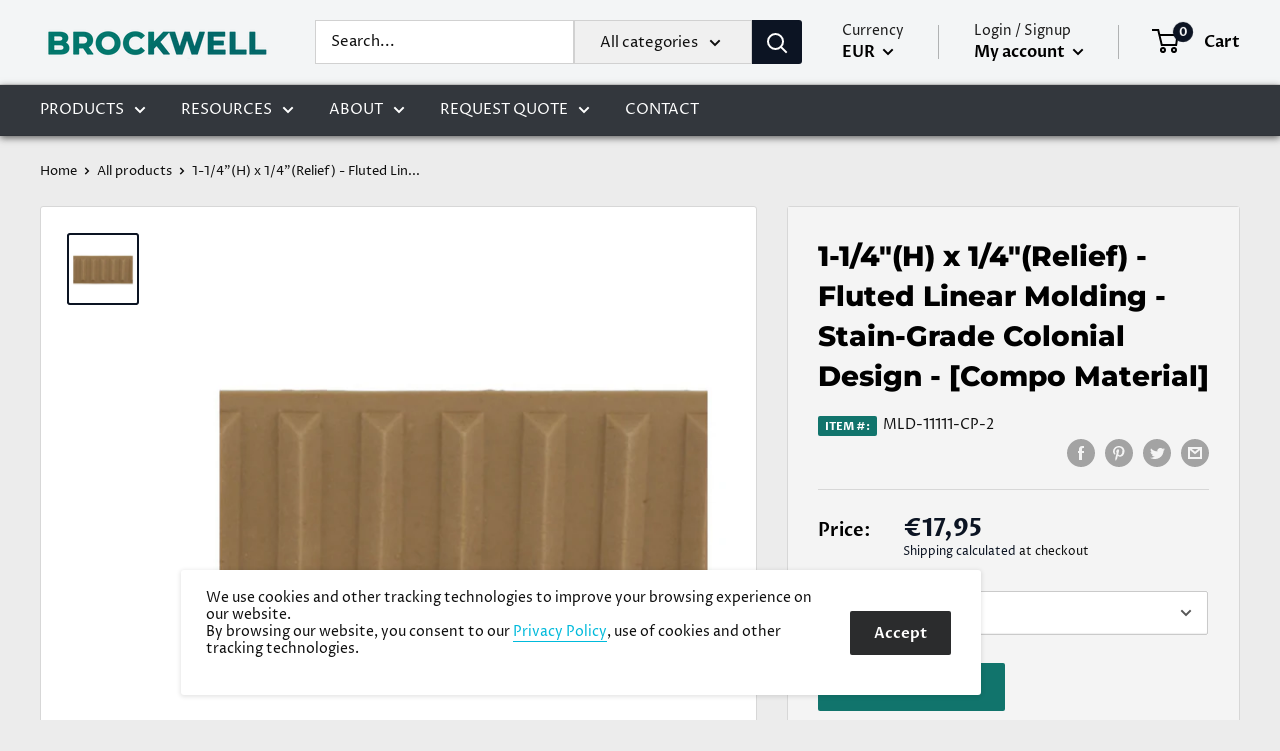

--- FILE ---
content_type: text/html; charset=utf-8
request_url: https://columnsdirect.com/en-de/products/interior-molding-fluted-style-57
body_size: 43993
content:















<!doctype html>

<html class="no-js" lang="en">
  <head>
    <!-- Global site tag (gtag.js) - Google Analytics -->
<script async src="https://www.googletagmanager.com/gtag/js?id=UA-85033141-2"></script>
<script>
  window.dataLayer = window.dataLayer || [];
  function gtag(){dataLayer.push(arguments);}
  gtag('js', new Date());

  gtag('config', 'UA-85033141-2');
</script>

<script>
window.KiwiSizing = window.KiwiSizing === undefined ? {} : window.KiwiSizing;
KiwiSizing.shop = "columns-direct.myshopify.com";


KiwiSizing.data = {
  collections: "18323570730,20634861610,18248237098,18323603498",
  tags: "Compo Fluted Moldings,Compo Moldings,Moldings",
  product: "484143661098",
  vendor: "Brockwell Incorporated",
  type: "COMPO FLUTED MOLDINGS",
  title: "1-1\/4\"(H) x 1\/4\"(Relief) - Fluted Linear Molding - Stain-Grade Colonial Design - [Compo Material]",
  images: ["\/\/columnsdirect.com\/cdn\/shop\/products\/fluted-compo-molding-57.jpg?v=1527311531"],
  options: [{"name":"Title","position":1,"values":["Default Title"]}],
  variants: [{"id":6868321697834,"title":"Default Title","option1":"Default Title","option2":null,"option3":null,"sku":"MLD-11111-CP-2","requires_shipping":true,"taxable":true,"featured_image":null,"available":true,"name":"1-1\/4\"(H) x 1\/4\"(Relief) - Fluted Linear Molding - Stain-Grade Colonial Design - [Compo Material]","public_title":null,"options":["Default Title"],"price":1795,"weight":567,"compare_at_price":null,"inventory_quantity":1,"inventory_management":null,"inventory_policy":"deny","barcode":null,"requires_selling_plan":false,"selling_plan_allocations":[]}],
};

</script>
    <meta charset="utf-8"> 
    <meta http-equiv="X-UA-Compatible" content="IE=edge,chrome=1">
    <meta name="viewport" content="width=device-width, initial-scale=1.0, height=device-height, minimum-scale=1.0">
    <meta name="theme-color" content="#0c1423"><title>Buy Fluted Moldings Online at ColumnsDirect.com &ndash; Brockwell Incorporated 
</title><meta name="description" content="  DIMENSIONS     Typical cast lengths are 12 inches  HEIGHT RELIEF DRAW 1-1/4&#39;&#39; 1/4&#39;&#39; CALL   DETAILS   Flutes are vertical grooves, and - classically, the practice of fluting promotes a sense of rhythm within design. Brockwell&#39;s beautiful decorative Compo Fluted molding designs adhere best to unfinished wood furniture "><link rel="canonical" href="https://columnsdirect.com/en-de/products/interior-molding-fluted-style-57"><link rel="shortcut icon" href="//columnsdirect.com/cdn/shop/files/PNG-Green-B-Logo-Brockwell_32x32.png?v=1614291320" type="image/png"><link rel="preload" as="style" href="//columnsdirect.com/cdn/shop/t/35/assets/theme.scss.css?v=109405629913658409821759259287">

    <meta property="og:type" content="product">
  <meta property="og:title" content="1-1/4&quot;(H) x 1/4&quot;(Relief) - Fluted Linear Molding - Stain-Grade Colonial Design - [Compo Material]"><meta property="og:image" content="http://columnsdirect.com/cdn/shop/products/fluted-compo-molding-57_1024x.jpg?v=1527311531">
    <meta property="og:image:secure_url" content="https://columnsdirect.com/cdn/shop/products/fluted-compo-molding-57_1024x.jpg?v=1527311531"><meta property="product:price:amount" content="17,95">
  <meta property="product:price:currency" content="USD"><meta property="og:description" content="  DIMENSIONS     Typical cast lengths are 12 inches  HEIGHT RELIEF DRAW 1-1/4&#39;&#39; 1/4&#39;&#39; CALL   DETAILS   Flutes are vertical grooves, and - classically, the practice of fluting promotes a sense of rhythm within design. Brockwell&#39;s beautiful decorative Compo Fluted molding designs adhere best to unfinished wood furniture "><meta property="og:url" content="https://columnsdirect.com/en-de/products/interior-molding-fluted-style-57">
<meta property="og:site_name" content="Brockwell Incorporated "><meta name="twitter:card" content="summary"><meta name="twitter:title" content="1-1/4"(H) x 1/4"(Relief) - Fluted Linear Molding - Stain-Grade Colonial Design - [Compo Material]">
  <meta name="twitter:description" content="  DIMENSIONS     Typical cast lengths are 12 inches  HEIGHT RELIEF DRAW 1-1/4&#39;&#39; 1/4&#39;&#39; CALL   DETAILS   Flutes are vertical grooves, and - classically, the practice of fluting promotes a sense of rhythm within design. Brockwell&#39;s beautiful decorative Compo Fluted molding designs adhere best to unfinished wood furniture and cabinetry.  The aspect that stands out in our Resin Fluted moldings is the wonderful relief of the castings.  Each resin design is cast from master wood carvings - many of which are over 100 years old - and the result is a product with intricate, fine detailing.  We recommend installing your interior compo moldings shortly after they are delivered.   Our premium Compo material has been utilized in a variety of project types, such as:  commercial, religious, institutional, federal, residential, and film &amp;amp; television projects.  If your project calls for a high level of">
  <meta name="twitter:image" content="https://columnsdirect.com/cdn/shop/products/fluted-compo-molding-57_600x600_crop_center.jpg?v=1527311531">
<link rel="preconnect" href="//fonts.shopifycdn.com">
    <link rel="dns-prefetch" href="//productreviews.shopifycdn.com">
    <link rel="dns-prefetch" href="//maps.googleapis.com">
    <link rel="dns-prefetch" href="//maps.gstatic.com">

    
  <script>window.performance && window.performance.mark && window.performance.mark('shopify.content_for_header.start');</script><meta name="google-site-verification" content="x2_JkMDigP0SwjxkozwUVqCJ9TomYxB9k8O50zq0Tag">
<meta id="shopify-digital-wallet" name="shopify-digital-wallet" content="/25474920/digital_wallets/dialog">
<meta name="shopify-checkout-api-token" content="195d843291db7e5ca3213b959c17a599">
<meta id="in-context-paypal-metadata" data-shop-id="25474920" data-venmo-supported="false" data-environment="production" data-locale="en_US" data-paypal-v4="true" data-currency="EUR">
<link rel="alternate" hreflang="x-default" href="https://columnsdirect.com/products/interior-molding-fluted-style-57">
<link rel="alternate" hreflang="en" href="https://columnsdirect.com/products/interior-molding-fluted-style-57">
<link rel="alternate" hreflang="en-DE" href="https://columnsdirect.com/en-de/products/interior-molding-fluted-style-57">
<link rel="alternate" type="application/json+oembed" href="https://columnsdirect.com/en-de/products/interior-molding-fluted-style-57.oembed">
<script async="async" src="/checkouts/internal/preloads.js?locale=en-DE"></script>
<link rel="preconnect" href="https://shop.app" crossorigin="anonymous">
<script async="async" src="https://shop.app/checkouts/internal/preloads.js?locale=en-DE&shop_id=25474920" crossorigin="anonymous"></script>
<script id="apple-pay-shop-capabilities" type="application/json">{"shopId":25474920,"countryCode":"US","currencyCode":"EUR","merchantCapabilities":["supports3DS"],"merchantId":"gid:\/\/shopify\/Shop\/25474920","merchantName":"Brockwell Incorporated ","requiredBillingContactFields":["postalAddress","email","phone"],"requiredShippingContactFields":["postalAddress","email","phone"],"shippingType":"shipping","supportedNetworks":["visa","masterCard","amex","discover","elo","jcb"],"total":{"type":"pending","label":"Brockwell Incorporated ","amount":"1.00"},"shopifyPaymentsEnabled":true,"supportsSubscriptions":true}</script>
<script id="shopify-features" type="application/json">{"accessToken":"195d843291db7e5ca3213b959c17a599","betas":["rich-media-storefront-analytics"],"domain":"columnsdirect.com","predictiveSearch":true,"shopId":25474920,"locale":"en"}</script>
<script>var Shopify = Shopify || {};
Shopify.shop = "columns-direct.myshopify.com";
Shopify.locale = "en";
Shopify.currency = {"active":"EUR","rate":"0.855156785"};
Shopify.country = "DE";
Shopify.theme = {"name":"Warehouse","id":73324429354,"schema_name":"Warehouse","schema_version":"1.1.0","theme_store_id":871,"role":"main"};
Shopify.theme.handle = "null";
Shopify.theme.style = {"id":null,"handle":null};
Shopify.cdnHost = "columnsdirect.com/cdn";
Shopify.routes = Shopify.routes || {};
Shopify.routes.root = "/en-de/";</script>
<script type="module">!function(o){(o.Shopify=o.Shopify||{}).modules=!0}(window);</script>
<script>!function(o){function n(){var o=[];function n(){o.push(Array.prototype.slice.apply(arguments))}return n.q=o,n}var t=o.Shopify=o.Shopify||{};t.loadFeatures=n(),t.autoloadFeatures=n()}(window);</script>
<script>
  window.ShopifyPay = window.ShopifyPay || {};
  window.ShopifyPay.apiHost = "shop.app\/pay";
  window.ShopifyPay.redirectState = null;
</script>
<script id="shop-js-analytics" type="application/json">{"pageType":"product"}</script>
<script defer="defer" async type="module" src="//columnsdirect.com/cdn/shopifycloud/shop-js/modules/v2/client.init-shop-cart-sync_BN7fPSNr.en.esm.js"></script>
<script defer="defer" async type="module" src="//columnsdirect.com/cdn/shopifycloud/shop-js/modules/v2/chunk.common_Cbph3Kss.esm.js"></script>
<script defer="defer" async type="module" src="//columnsdirect.com/cdn/shopifycloud/shop-js/modules/v2/chunk.modal_DKumMAJ1.esm.js"></script>
<script type="module">
  await import("//columnsdirect.com/cdn/shopifycloud/shop-js/modules/v2/client.init-shop-cart-sync_BN7fPSNr.en.esm.js");
await import("//columnsdirect.com/cdn/shopifycloud/shop-js/modules/v2/chunk.common_Cbph3Kss.esm.js");
await import("//columnsdirect.com/cdn/shopifycloud/shop-js/modules/v2/chunk.modal_DKumMAJ1.esm.js");

  window.Shopify.SignInWithShop?.initShopCartSync?.({"fedCMEnabled":true,"windoidEnabled":true});

</script>
<script>
  window.Shopify = window.Shopify || {};
  if (!window.Shopify.featureAssets) window.Shopify.featureAssets = {};
  window.Shopify.featureAssets['shop-js'] = {"shop-cart-sync":["modules/v2/client.shop-cart-sync_CJVUk8Jm.en.esm.js","modules/v2/chunk.common_Cbph3Kss.esm.js","modules/v2/chunk.modal_DKumMAJ1.esm.js"],"init-fed-cm":["modules/v2/client.init-fed-cm_7Fvt41F4.en.esm.js","modules/v2/chunk.common_Cbph3Kss.esm.js","modules/v2/chunk.modal_DKumMAJ1.esm.js"],"init-shop-email-lookup-coordinator":["modules/v2/client.init-shop-email-lookup-coordinator_Cc088_bR.en.esm.js","modules/v2/chunk.common_Cbph3Kss.esm.js","modules/v2/chunk.modal_DKumMAJ1.esm.js"],"init-windoid":["modules/v2/client.init-windoid_hPopwJRj.en.esm.js","modules/v2/chunk.common_Cbph3Kss.esm.js","modules/v2/chunk.modal_DKumMAJ1.esm.js"],"shop-button":["modules/v2/client.shop-button_B0jaPSNF.en.esm.js","modules/v2/chunk.common_Cbph3Kss.esm.js","modules/v2/chunk.modal_DKumMAJ1.esm.js"],"shop-cash-offers":["modules/v2/client.shop-cash-offers_DPIskqss.en.esm.js","modules/v2/chunk.common_Cbph3Kss.esm.js","modules/v2/chunk.modal_DKumMAJ1.esm.js"],"shop-toast-manager":["modules/v2/client.shop-toast-manager_CK7RT69O.en.esm.js","modules/v2/chunk.common_Cbph3Kss.esm.js","modules/v2/chunk.modal_DKumMAJ1.esm.js"],"init-shop-cart-sync":["modules/v2/client.init-shop-cart-sync_BN7fPSNr.en.esm.js","modules/v2/chunk.common_Cbph3Kss.esm.js","modules/v2/chunk.modal_DKumMAJ1.esm.js"],"init-customer-accounts-sign-up":["modules/v2/client.init-customer-accounts-sign-up_CfPf4CXf.en.esm.js","modules/v2/client.shop-login-button_DeIztwXF.en.esm.js","modules/v2/chunk.common_Cbph3Kss.esm.js","modules/v2/chunk.modal_DKumMAJ1.esm.js"],"pay-button":["modules/v2/client.pay-button_CgIwFSYN.en.esm.js","modules/v2/chunk.common_Cbph3Kss.esm.js","modules/v2/chunk.modal_DKumMAJ1.esm.js"],"init-customer-accounts":["modules/v2/client.init-customer-accounts_DQ3x16JI.en.esm.js","modules/v2/client.shop-login-button_DeIztwXF.en.esm.js","modules/v2/chunk.common_Cbph3Kss.esm.js","modules/v2/chunk.modal_DKumMAJ1.esm.js"],"avatar":["modules/v2/client.avatar_BTnouDA3.en.esm.js"],"init-shop-for-new-customer-accounts":["modules/v2/client.init-shop-for-new-customer-accounts_CsZy_esa.en.esm.js","modules/v2/client.shop-login-button_DeIztwXF.en.esm.js","modules/v2/chunk.common_Cbph3Kss.esm.js","modules/v2/chunk.modal_DKumMAJ1.esm.js"],"shop-follow-button":["modules/v2/client.shop-follow-button_BRMJjgGd.en.esm.js","modules/v2/chunk.common_Cbph3Kss.esm.js","modules/v2/chunk.modal_DKumMAJ1.esm.js"],"checkout-modal":["modules/v2/client.checkout-modal_B9Drz_yf.en.esm.js","modules/v2/chunk.common_Cbph3Kss.esm.js","modules/v2/chunk.modal_DKumMAJ1.esm.js"],"shop-login-button":["modules/v2/client.shop-login-button_DeIztwXF.en.esm.js","modules/v2/chunk.common_Cbph3Kss.esm.js","modules/v2/chunk.modal_DKumMAJ1.esm.js"],"lead-capture":["modules/v2/client.lead-capture_DXYzFM3R.en.esm.js","modules/v2/chunk.common_Cbph3Kss.esm.js","modules/v2/chunk.modal_DKumMAJ1.esm.js"],"shop-login":["modules/v2/client.shop-login_CA5pJqmO.en.esm.js","modules/v2/chunk.common_Cbph3Kss.esm.js","modules/v2/chunk.modal_DKumMAJ1.esm.js"],"payment-terms":["modules/v2/client.payment-terms_BxzfvcZJ.en.esm.js","modules/v2/chunk.common_Cbph3Kss.esm.js","modules/v2/chunk.modal_DKumMAJ1.esm.js"]};
</script>
<script>(function() {
  var isLoaded = false;
  function asyncLoad() {
    if (isLoaded) return;
    isLoaded = true;
    var urls = ["\/\/d1liekpayvooaz.cloudfront.net\/apps\/customizery\/customizery.js?shop=columns-direct.myshopify.com","https:\/\/chimpstatic.com\/mcjs-connected\/js\/users\/8a9f718f52cc4a92bafe71659\/a07bf55f8f113f9875a200ed1.js?shop=columns-direct.myshopify.com","\/\/www.powr.io\/powr.js?powr-token=columns-direct.myshopify.com\u0026external-type=shopify\u0026shop=columns-direct.myshopify.com","\/\/www.powr.io\/powr.js?powr-token=columns-direct.myshopify.com\u0026external-type=shopify\u0026shop=columns-direct.myshopify.com","https:\/\/api.ns8.com\/v1\/analytics\/script\/32325632?name=latestVisitors\u0026shop=columns-direct.myshopify.com","\/\/code.tidio.co\/5wuyvikvocy6v37ydwevtdjjx8hqpugi.js?shop=columns-direct.myshopify.com","\/\/www.powr.io\/powr.js?powr-token=columns-direct.myshopify.com\u0026external-type=shopify\u0026shop=columns-direct.myshopify.com","https:\/\/app.kiwisizing.com\/web\/js\/dist\/kiwiSizing\/plugin\/SizingPlugin.prod.js?v=331\u0026shop=columns-direct.myshopify.com","https:\/\/chimpstatic.com\/mcjs-connected\/js\/users\/8a9f718f52cc4a92bafe71659\/b4bd7f7165649126afa4caf29.js?shop=columns-direct.myshopify.com","\/\/cdn.shopify.com\/s\/files\/1\/0875\/2064\/files\/easyslide.js?shop=columns-direct.myshopify.com","https:\/\/a.mailmunch.co\/widgets\/site-462479-416db4435a1462e380324cf25f4e8909af98acd2.js?shop=columns-direct.myshopify.com","https:\/\/na.shgcdn3.com\/pixel-collector.js?shop=columns-direct.myshopify.com"];
    for (var i = 0; i < urls.length; i++) {
      var s = document.createElement('script');
      s.type = 'text/javascript';
      s.async = true;
      s.src = urls[i];
      var x = document.getElementsByTagName('script')[0];
      x.parentNode.insertBefore(s, x);
    }
  };
  if(window.attachEvent) {
    window.attachEvent('onload', asyncLoad);
  } else {
    window.addEventListener('load', asyncLoad, false);
  }
})();</script>
<script id="__st">var __st={"a":25474920,"offset":-18000,"reqid":"f1c97e50-775b-4a7c-9979-e8038f878a62-1769999847","pageurl":"columnsdirect.com\/en-de\/products\/interior-molding-fluted-style-57","u":"c36708c080c2","p":"product","rtyp":"product","rid":484143661098};</script>
<script>window.ShopifyPaypalV4VisibilityTracking = true;</script>
<script id="captcha-bootstrap">!function(){'use strict';const t='contact',e='account',n='new_comment',o=[[t,t],['blogs',n],['comments',n],[t,'customer']],c=[[e,'customer_login'],[e,'guest_login'],[e,'recover_customer_password'],[e,'create_customer']],r=t=>t.map((([t,e])=>`form[action*='/${t}']:not([data-nocaptcha='true']) input[name='form_type'][value='${e}']`)).join(','),a=t=>()=>t?[...document.querySelectorAll(t)].map((t=>t.form)):[];function s(){const t=[...o],e=r(t);return a(e)}const i='password',u='form_key',d=['recaptcha-v3-token','g-recaptcha-response','h-captcha-response',i],f=()=>{try{return window.sessionStorage}catch{return}},m='__shopify_v',_=t=>t.elements[u];function p(t,e,n=!1){try{const o=window.sessionStorage,c=JSON.parse(o.getItem(e)),{data:r}=function(t){const{data:e,action:n}=t;return t[m]||n?{data:e,action:n}:{data:t,action:n}}(c);for(const[e,n]of Object.entries(r))t.elements[e]&&(t.elements[e].value=n);n&&o.removeItem(e)}catch(o){console.error('form repopulation failed',{error:o})}}const l='form_type',E='cptcha';function T(t){t.dataset[E]=!0}const w=window,h=w.document,L='Shopify',v='ce_forms',y='captcha';let A=!1;((t,e)=>{const n=(g='f06e6c50-85a8-45c8-87d0-21a2b65856fe',I='https://cdn.shopify.com/shopifycloud/storefront-forms-hcaptcha/ce_storefront_forms_captcha_hcaptcha.v1.5.2.iife.js',D={infoText:'Protected by hCaptcha',privacyText:'Privacy',termsText:'Terms'},(t,e,n)=>{const o=w[L][v],c=o.bindForm;if(c)return c(t,g,e,D).then(n);var r;o.q.push([[t,g,e,D],n]),r=I,A||(h.body.append(Object.assign(h.createElement('script'),{id:'captcha-provider',async:!0,src:r})),A=!0)});var g,I,D;w[L]=w[L]||{},w[L][v]=w[L][v]||{},w[L][v].q=[],w[L][y]=w[L][y]||{},w[L][y].protect=function(t,e){n(t,void 0,e),T(t)},Object.freeze(w[L][y]),function(t,e,n,w,h,L){const[v,y,A,g]=function(t,e,n){const i=e?o:[],u=t?c:[],d=[...i,...u],f=r(d),m=r(i),_=r(d.filter((([t,e])=>n.includes(e))));return[a(f),a(m),a(_),s()]}(w,h,L),I=t=>{const e=t.target;return e instanceof HTMLFormElement?e:e&&e.form},D=t=>v().includes(t);t.addEventListener('submit',(t=>{const e=I(t);if(!e)return;const n=D(e)&&!e.dataset.hcaptchaBound&&!e.dataset.recaptchaBound,o=_(e),c=g().includes(e)&&(!o||!o.value);(n||c)&&t.preventDefault(),c&&!n&&(function(t){try{if(!f())return;!function(t){const e=f();if(!e)return;const n=_(t);if(!n)return;const o=n.value;o&&e.removeItem(o)}(t);const e=Array.from(Array(32),(()=>Math.random().toString(36)[2])).join('');!function(t,e){_(t)||t.append(Object.assign(document.createElement('input'),{type:'hidden',name:u})),t.elements[u].value=e}(t,e),function(t,e){const n=f();if(!n)return;const o=[...t.querySelectorAll(`input[type='${i}']`)].map((({name:t})=>t)),c=[...d,...o],r={};for(const[a,s]of new FormData(t).entries())c.includes(a)||(r[a]=s);n.setItem(e,JSON.stringify({[m]:1,action:t.action,data:r}))}(t,e)}catch(e){console.error('failed to persist form',e)}}(e),e.submit())}));const S=(t,e)=>{t&&!t.dataset[E]&&(n(t,e.some((e=>e===t))),T(t))};for(const o of['focusin','change'])t.addEventListener(o,(t=>{const e=I(t);D(e)&&S(e,y())}));const B=e.get('form_key'),M=e.get(l),P=B&&M;t.addEventListener('DOMContentLoaded',(()=>{const t=y();if(P)for(const e of t)e.elements[l].value===M&&p(e,B);[...new Set([...A(),...v().filter((t=>'true'===t.dataset.shopifyCaptcha))])].forEach((e=>S(e,t)))}))}(h,new URLSearchParams(w.location.search),n,t,e,['guest_login'])})(!0,!0)}();</script>
<script integrity="sha256-4kQ18oKyAcykRKYeNunJcIwy7WH5gtpwJnB7kiuLZ1E=" data-source-attribution="shopify.loadfeatures" defer="defer" src="//columnsdirect.com/cdn/shopifycloud/storefront/assets/storefront/load_feature-a0a9edcb.js" crossorigin="anonymous"></script>
<script crossorigin="anonymous" defer="defer" src="//columnsdirect.com/cdn/shopifycloud/storefront/assets/shopify_pay/storefront-65b4c6d7.js?v=20250812"></script>
<script data-source-attribution="shopify.dynamic_checkout.dynamic.init">var Shopify=Shopify||{};Shopify.PaymentButton=Shopify.PaymentButton||{isStorefrontPortableWallets:!0,init:function(){window.Shopify.PaymentButton.init=function(){};var t=document.createElement("script");t.src="https://columnsdirect.com/cdn/shopifycloud/portable-wallets/latest/portable-wallets.en.js",t.type="module",document.head.appendChild(t)}};
</script>
<script data-source-attribution="shopify.dynamic_checkout.buyer_consent">
  function portableWalletsHideBuyerConsent(e){var t=document.getElementById("shopify-buyer-consent"),n=document.getElementById("shopify-subscription-policy-button");t&&n&&(t.classList.add("hidden"),t.setAttribute("aria-hidden","true"),n.removeEventListener("click",e))}function portableWalletsShowBuyerConsent(e){var t=document.getElementById("shopify-buyer-consent"),n=document.getElementById("shopify-subscription-policy-button");t&&n&&(t.classList.remove("hidden"),t.removeAttribute("aria-hidden"),n.addEventListener("click",e))}window.Shopify?.PaymentButton&&(window.Shopify.PaymentButton.hideBuyerConsent=portableWalletsHideBuyerConsent,window.Shopify.PaymentButton.showBuyerConsent=portableWalletsShowBuyerConsent);
</script>
<script>
  function portableWalletsCleanup(e){e&&e.src&&console.error("Failed to load portable wallets script "+e.src);var t=document.querySelectorAll("shopify-accelerated-checkout .shopify-payment-button__skeleton, shopify-accelerated-checkout-cart .wallet-cart-button__skeleton"),e=document.getElementById("shopify-buyer-consent");for(let e=0;e<t.length;e++)t[e].remove();e&&e.remove()}function portableWalletsNotLoadedAsModule(e){e instanceof ErrorEvent&&"string"==typeof e.message&&e.message.includes("import.meta")&&"string"==typeof e.filename&&e.filename.includes("portable-wallets")&&(window.removeEventListener("error",portableWalletsNotLoadedAsModule),window.Shopify.PaymentButton.failedToLoad=e,"loading"===document.readyState?document.addEventListener("DOMContentLoaded",window.Shopify.PaymentButton.init):window.Shopify.PaymentButton.init())}window.addEventListener("error",portableWalletsNotLoadedAsModule);
</script>

<script type="module" src="https://columnsdirect.com/cdn/shopifycloud/portable-wallets/latest/portable-wallets.en.js" onError="portableWalletsCleanup(this)" crossorigin="anonymous"></script>
<script nomodule>
  document.addEventListener("DOMContentLoaded", portableWalletsCleanup);
</script>

<link id="shopify-accelerated-checkout-styles" rel="stylesheet" media="screen" href="https://columnsdirect.com/cdn/shopifycloud/portable-wallets/latest/accelerated-checkout-backwards-compat.css" crossorigin="anonymous">
<style id="shopify-accelerated-checkout-cart">
        #shopify-buyer-consent {
  margin-top: 1em;
  display: inline-block;
  width: 100%;
}

#shopify-buyer-consent.hidden {
  display: none;
}

#shopify-subscription-policy-button {
  background: none;
  border: none;
  padding: 0;
  text-decoration: underline;
  font-size: inherit;
  cursor: pointer;
}

#shopify-subscription-policy-button::before {
  box-shadow: none;
}

      </style>

<script>window.performance && window.performance.mark && window.performance.mark('shopify.content_for_header.end');</script>
  





  <script type="text/javascript">
    
      window.__shgMoneyFormat = window.__shgMoneyFormat || {"AUD":{"currency":"AUD","currency_symbol":"$","currency_symbol_location":"left","decimal_places":2,"decimal_separator":".","thousands_separator":","},"CAD":{"currency":"CAD","currency_symbol":"$","currency_symbol_location":"left","decimal_places":2,"decimal_separator":".","thousands_separator":","},"DKK":{"currency":"DKK","currency_symbol":"kr.","currency_symbol_location":"left","decimal_places":2,"decimal_separator":".","thousands_separator":","},"EUR":{"currency":"EUR","currency_symbol":"€","currency_symbol_location":"left","decimal_places":2,"decimal_separator":".","thousands_separator":","},"GBP":{"currency":"GBP","currency_symbol":"£","currency_symbol_location":"left","decimal_places":2,"decimal_separator":".","thousands_separator":","},"HKD":{"currency":"HKD","currency_symbol":"$","currency_symbol_location":"left","decimal_places":2,"decimal_separator":".","thousands_separator":","},"JPY":{"currency":"JPY","currency_symbol":"¥","currency_symbol_location":"left","decimal_places":2,"decimal_separator":".","thousands_separator":","},"NZD":{"currency":"NZD","currency_symbol":"$","currency_symbol_location":"left","decimal_places":2,"decimal_separator":".","thousands_separator":","},"USD":{"currency":"USD","currency_symbol":"$","currency_symbol_location":"left","decimal_places":2,"decimal_separator":".","thousands_separator":","}};
    
    window.__shgCurrentCurrencyCode = window.__shgCurrentCurrencyCode || {
      currency: "EUR",
      currency_symbol: "€",
      decimal_separator: ".",
      thousands_separator: ",",
      decimal_places: 2,
      currency_symbol_location: "left"
    };
  </script>




    
  <script type="application/ld+json">
  {
    "@context": "http://schema.org",
    "@type": "Product",
    "offers": [{
          "@type": "Offer",
          "name": "Default Title",
          "availability":"https://schema.org/InStock",
          "price": "17,95",
          "priceCurrency": "USD",
          "priceValidUntil": "2026-02-11","sku": "MLD-11111-CP-2","url": "/en-de/en-de/products/interior-molding-fluted-style-57?variant=6868321697834"
        }
],

    "brand": {
      "name": "Brockwell Incorporated"
    },
    "name": "1-1\/4\"(H) x 1\/4\"(Relief) - Fluted Linear Molding - Stain-Grade Colonial Design - [Compo Material]",
    "description": "  DIMENSIONS  \n\n  Typical cast lengths are 12 inches\n\n\n\n\n\n\n HEIGHT\n\nRELIEF\nDRAW\n\n\n1-1\/4''\n1\/4''\nCALL\n\n\n\n\n\n  DETAILS  \nFlutes are vertical grooves, and - classically, the practice of fluting promotes a sense of rhythm within design.  Brockwell's beautiful decorative Compo Fluted molding designs adhere best to unfinished wood furniture and cabinetry.  The aspect that stands out in our Resin Fluted moldings is the wonderful relief of the castings.  Each resin design is cast from master wood carvings - many of which are over 100 years old - and the result is a product with intricate, fine detailing.  We recommend installing your interior compo moldings shortly after they are delivered.  \nOur premium Compo material has been utilized in a variety of project types, such as:  commercial, religious, institutional, federal, residential, and film \u0026amp; television projects.  If your project calls for a high level of detail, then Brockwell's decorative compo moldings are your solution.  Select from our thousands of designs and sizes - all of which will provide the superb decorative features you are looking for.  These linear pieces are great for the DIY-er, as our Compo moldings will give your project timeless elegance and prestige.\nOur proprietary composite resin material is mixed with hide glue that will activate - once steamed - will adhere to unfinished wood almost instantaneously.  For large projects, please inquire about our options for making longer lengths.\nBrockwell has beautiful Egg \u0026amp; Dart designs, Acanthus designs, Greek Keys, Scroll patterns, Fluted designs, Beaded, Rope, and many more linear molding styles to select from.\nWe recommend utilizing our Compo moldings only for Interior Projects. \n  BENEFITS  \n\nHistorical, classically-inspired molding designs\nCast replicas of carvings over 100 + years old\nSuperior level of detail and crispness\nMimics the detail from ancient Greece \u0026amp; ancient Rome\nAdds timeless architectural value to your project\nEasy to install\nPerfect for applying to wood surfaces\nCan be applied to straight \u0026amp; curved \/ radial surfaces\nLooks amazing on fireplace mantels, stairways, window \u0026amp; door surrounds, kitchen cabinetry, framing, tables, walls \u0026amp; essentially any wood furniture\nWill adhere to glass surfaces as well \nCompo is both stain-grade \u0026amp; paint-grade\nGreat for both residential \u0026amp; commercial projects\nEco-friendly - made with 100% natural materials  \n\nMade in the United States  \n\nWe ship worldwide  \n\n\n",
    "category": "COMPO FLUTED MOLDINGS",
    "url": "/en-de/en-de/products/interior-molding-fluted-style-57",
    "sku": "MLD-11111-CP-2",
    "image": {
      "@type": "ImageObject",
      "url": "https://columnsdirect.com/cdn/shop/products/fluted-compo-molding-57_1024x.jpg?v=1527311531",
      "image": "https://columnsdirect.com/cdn/shop/products/fluted-compo-molding-57_1024x.jpg?v=1527311531",
      "name": "ColumnsDirect.com - 1-1\/4\"(H) x 1\/4\"(Relief) - Fluted Linear Molding - Stain-Grade Colonial Design - [Compo Material]",
      "width": "1024",
      "height": "1024"
    }
  }
  </script>


    <script>
      // This allows to expose several variables to the global scope, to be used in scripts
      window.theme = {
        template: "product",
        localeRootUrl: '',
        shopCurrency: "USD",
        cartCount: 0,
        customerId: null,
        moneyFormat: "€{{amount_with_comma_separator}}",
        moneyWithCurrencyFormat: "€{{amount_with_comma_separator}} EUR",
        useNativeMultiCurrency: true,
        currencyConversionEnabled: false,
        currencyConversionMoneyFormat: "money_format",
        currencyConversionRoundAmounts: false,
        showDiscount: true,
        discountMode: "saving",
        searchMode: "product,article,page",
        cartType: "drawer"
      };

      window.languages = {
        collectionOnSaleLabel: "Save {{savings}}",
        productFormUnavailable: "Unavailable",
        productFormAddToCart: "Add to cart",
        productFormSoldOut: "Sold out",
        shippingEstimatorNoResults: "No shipping could be found for your address.",
        shippingEstimatorOneResult: "There is one shipping rate for your address:",
        shippingEstimatorMultipleResults: "There are {{count}} shipping rates for your address:",
        shippingEstimatorErrors: "There are some errors:"
      };

      window.lazySizesConfig = {
        loadHidden: false,
        hFac: 0.8,
        expFactor: 3,
        customMedia: {
          '--phone': '(max-width: 640px)',
          '--tablet': '(min-width: 641px) and (max-width: 1023px)',
          '--lap': '(min-width: 1024px)'
        }
      };

      document.documentElement.className = document.documentElement.className.replace('no-js', 'js');

      // This code is done to force reload the page when the back button is hit (which allows to fix stale data on cart, for instance)
      if (performance.navigation.type === 2) {
        location.reload(true);
      }
    </script>

    <script src="//columnsdirect.com/cdn/shop/t/35/assets/lazysizes.min.js?v=38423348123636194381565212502" async></script>

    
      <script src="//cdn.shopify.com/s/javascripts/currencies.js" defer></script>
    
<script src="//polyfill-fastly.net/v3/polyfill.min.js?unknown=polyfill&features=fetch,Element.prototype.closest,Element.prototype.matches,Element.prototype.remove,Element.prototype.classList,Array.prototype.includes,Array.prototype.fill,String.prototype.includes,String.prototype.padStart,Object.assign,CustomEvent,Intl,URL,DOMTokenList,IntersectionObserver,IntersectionObserverEntry" defer></script>
    <script src="//columnsdirect.com/cdn/shop/t/35/assets/libs.min.js?v=123958168626839399821565212502" defer></script>
    <script src="//columnsdirect.com/cdn/shop/t/35/assets/theme.min.js?v=142852737319576137291565212503" defer></script>
    <script src="//columnsdirect.com/cdn/shop/t/35/assets/custom.js?v=90373254691674712701565212502" defer></script>

    <link rel="stylesheet" href="//columnsdirect.com/cdn/shop/t/35/assets/theme.scss.css?v=109405629913658409821759259287">
    

<meta name="p:domain_verify" content="c515f1e7a0175b7a09a6237e9d411d4e"/>
    
  

  

<script type="text/javascript">
  
    window.SHG_CUSTOMER = null;
  
</script>







<!-- BEGIN app block: shopify://apps/minmaxify-order-limits/blocks/app-embed-block/3acfba32-89f3-4377-ae20-cbb9abc48475 --><script type="text/javascript" src="https://limits.minmaxify.com/columns-direct.myshopify.com?v=55j&r=20221027141642"></script>

<!-- END app block --><link href="https://monorail-edge.shopifysvc.com" rel="dns-prefetch">
<script>(function(){if ("sendBeacon" in navigator && "performance" in window) {try {var session_token_from_headers = performance.getEntriesByType('navigation')[0].serverTiming.find(x => x.name == '_s').description;} catch {var session_token_from_headers = undefined;}var session_cookie_matches = document.cookie.match(/_shopify_s=([^;]*)/);var session_token_from_cookie = session_cookie_matches && session_cookie_matches.length === 2 ? session_cookie_matches[1] : "";var session_token = session_token_from_headers || session_token_from_cookie || "";function handle_abandonment_event(e) {var entries = performance.getEntries().filter(function(entry) {return /monorail-edge.shopifysvc.com/.test(entry.name);});if (!window.abandonment_tracked && entries.length === 0) {window.abandonment_tracked = true;var currentMs = Date.now();var navigation_start = performance.timing.navigationStart;var payload = {shop_id: 25474920,url: window.location.href,navigation_start,duration: currentMs - navigation_start,session_token,page_type: "product"};window.navigator.sendBeacon("https://monorail-edge.shopifysvc.com/v1/produce", JSON.stringify({schema_id: "online_store_buyer_site_abandonment/1.1",payload: payload,metadata: {event_created_at_ms: currentMs,event_sent_at_ms: currentMs}}));}}window.addEventListener('pagehide', handle_abandonment_event);}}());</script>
<script id="web-pixels-manager-setup">(function e(e,d,r,n,o){if(void 0===o&&(o={}),!Boolean(null===(a=null===(i=window.Shopify)||void 0===i?void 0:i.analytics)||void 0===a?void 0:a.replayQueue)){var i,a;window.Shopify=window.Shopify||{};var t=window.Shopify;t.analytics=t.analytics||{};var s=t.analytics;s.replayQueue=[],s.publish=function(e,d,r){return s.replayQueue.push([e,d,r]),!0};try{self.performance.mark("wpm:start")}catch(e){}var l=function(){var e={modern:/Edge?\/(1{2}[4-9]|1[2-9]\d|[2-9]\d{2}|\d{4,})\.\d+(\.\d+|)|Firefox\/(1{2}[4-9]|1[2-9]\d|[2-9]\d{2}|\d{4,})\.\d+(\.\d+|)|Chrom(ium|e)\/(9{2}|\d{3,})\.\d+(\.\d+|)|(Maci|X1{2}).+ Version\/(15\.\d+|(1[6-9]|[2-9]\d|\d{3,})\.\d+)([,.]\d+|)( \(\w+\)|)( Mobile\/\w+|) Safari\/|Chrome.+OPR\/(9{2}|\d{3,})\.\d+\.\d+|(CPU[ +]OS|iPhone[ +]OS|CPU[ +]iPhone|CPU IPhone OS|CPU iPad OS)[ +]+(15[._]\d+|(1[6-9]|[2-9]\d|\d{3,})[._]\d+)([._]\d+|)|Android:?[ /-](13[3-9]|1[4-9]\d|[2-9]\d{2}|\d{4,})(\.\d+|)(\.\d+|)|Android.+Firefox\/(13[5-9]|1[4-9]\d|[2-9]\d{2}|\d{4,})\.\d+(\.\d+|)|Android.+Chrom(ium|e)\/(13[3-9]|1[4-9]\d|[2-9]\d{2}|\d{4,})\.\d+(\.\d+|)|SamsungBrowser\/([2-9]\d|\d{3,})\.\d+/,legacy:/Edge?\/(1[6-9]|[2-9]\d|\d{3,})\.\d+(\.\d+|)|Firefox\/(5[4-9]|[6-9]\d|\d{3,})\.\d+(\.\d+|)|Chrom(ium|e)\/(5[1-9]|[6-9]\d|\d{3,})\.\d+(\.\d+|)([\d.]+$|.*Safari\/(?![\d.]+ Edge\/[\d.]+$))|(Maci|X1{2}).+ Version\/(10\.\d+|(1[1-9]|[2-9]\d|\d{3,})\.\d+)([,.]\d+|)( \(\w+\)|)( Mobile\/\w+|) Safari\/|Chrome.+OPR\/(3[89]|[4-9]\d|\d{3,})\.\d+\.\d+|(CPU[ +]OS|iPhone[ +]OS|CPU[ +]iPhone|CPU IPhone OS|CPU iPad OS)[ +]+(10[._]\d+|(1[1-9]|[2-9]\d|\d{3,})[._]\d+)([._]\d+|)|Android:?[ /-](13[3-9]|1[4-9]\d|[2-9]\d{2}|\d{4,})(\.\d+|)(\.\d+|)|Mobile Safari.+OPR\/([89]\d|\d{3,})\.\d+\.\d+|Android.+Firefox\/(13[5-9]|1[4-9]\d|[2-9]\d{2}|\d{4,})\.\d+(\.\d+|)|Android.+Chrom(ium|e)\/(13[3-9]|1[4-9]\d|[2-9]\d{2}|\d{4,})\.\d+(\.\d+|)|Android.+(UC? ?Browser|UCWEB|U3)[ /]?(15\.([5-9]|\d{2,})|(1[6-9]|[2-9]\d|\d{3,})\.\d+)\.\d+|SamsungBrowser\/(5\.\d+|([6-9]|\d{2,})\.\d+)|Android.+MQ{2}Browser\/(14(\.(9|\d{2,})|)|(1[5-9]|[2-9]\d|\d{3,})(\.\d+|))(\.\d+|)|K[Aa][Ii]OS\/(3\.\d+|([4-9]|\d{2,})\.\d+)(\.\d+|)/},d=e.modern,r=e.legacy,n=navigator.userAgent;return n.match(d)?"modern":n.match(r)?"legacy":"unknown"}(),u="modern"===l?"modern":"legacy",c=(null!=n?n:{modern:"",legacy:""})[u],f=function(e){return[e.baseUrl,"/wpm","/b",e.hashVersion,"modern"===e.buildTarget?"m":"l",".js"].join("")}({baseUrl:d,hashVersion:r,buildTarget:u}),m=function(e){var d=e.version,r=e.bundleTarget,n=e.surface,o=e.pageUrl,i=e.monorailEndpoint;return{emit:function(e){var a=e.status,t=e.errorMsg,s=(new Date).getTime(),l=JSON.stringify({metadata:{event_sent_at_ms:s},events:[{schema_id:"web_pixels_manager_load/3.1",payload:{version:d,bundle_target:r,page_url:o,status:a,surface:n,error_msg:t},metadata:{event_created_at_ms:s}}]});if(!i)return console&&console.warn&&console.warn("[Web Pixels Manager] No Monorail endpoint provided, skipping logging."),!1;try{return self.navigator.sendBeacon.bind(self.navigator)(i,l)}catch(e){}var u=new XMLHttpRequest;try{return u.open("POST",i,!0),u.setRequestHeader("Content-Type","text/plain"),u.send(l),!0}catch(e){return console&&console.warn&&console.warn("[Web Pixels Manager] Got an unhandled error while logging to Monorail."),!1}}}}({version:r,bundleTarget:l,surface:e.surface,pageUrl:self.location.href,monorailEndpoint:e.monorailEndpoint});try{o.browserTarget=l,function(e){var d=e.src,r=e.async,n=void 0===r||r,o=e.onload,i=e.onerror,a=e.sri,t=e.scriptDataAttributes,s=void 0===t?{}:t,l=document.createElement("script"),u=document.querySelector("head"),c=document.querySelector("body");if(l.async=n,l.src=d,a&&(l.integrity=a,l.crossOrigin="anonymous"),s)for(var f in s)if(Object.prototype.hasOwnProperty.call(s,f))try{l.dataset[f]=s[f]}catch(e){}if(o&&l.addEventListener("load",o),i&&l.addEventListener("error",i),u)u.appendChild(l);else{if(!c)throw new Error("Did not find a head or body element to append the script");c.appendChild(l)}}({src:f,async:!0,onload:function(){if(!function(){var e,d;return Boolean(null===(d=null===(e=window.Shopify)||void 0===e?void 0:e.analytics)||void 0===d?void 0:d.initialized)}()){var d=window.webPixelsManager.init(e)||void 0;if(d){var r=window.Shopify.analytics;r.replayQueue.forEach((function(e){var r=e[0],n=e[1],o=e[2];d.publishCustomEvent(r,n,o)})),r.replayQueue=[],r.publish=d.publishCustomEvent,r.visitor=d.visitor,r.initialized=!0}}},onerror:function(){return m.emit({status:"failed",errorMsg:"".concat(f," has failed to load")})},sri:function(e){var d=/^sha384-[A-Za-z0-9+/=]+$/;return"string"==typeof e&&d.test(e)}(c)?c:"",scriptDataAttributes:o}),m.emit({status:"loading"})}catch(e){m.emit({status:"failed",errorMsg:(null==e?void 0:e.message)||"Unknown error"})}}})({shopId: 25474920,storefrontBaseUrl: "https://columnsdirect.com",extensionsBaseUrl: "https://extensions.shopifycdn.com/cdn/shopifycloud/web-pixels-manager",monorailEndpoint: "https://monorail-edge.shopifysvc.com/unstable/produce_batch",surface: "storefront-renderer",enabledBetaFlags: ["2dca8a86"],webPixelsConfigList: [{"id":"1085931741","configuration":"{\"site_id\":\"1921f5df-a657-49c9-beca-cac382748caf\",\"analytics_endpoint\":\"https:\\\/\\\/na.shgcdn3.com\"}","eventPayloadVersion":"v1","runtimeContext":"STRICT","scriptVersion":"695709fc3f146fa50a25299517a954f2","type":"APP","apiClientId":1158168,"privacyPurposes":["ANALYTICS","MARKETING","SALE_OF_DATA"],"dataSharingAdjustments":{"protectedCustomerApprovalScopes":["read_customer_personal_data"]}},{"id":"435585245","configuration":"{\"config\":\"{\\\"pixel_id\\\":\\\"G-T6M917QRZW\\\",\\\"target_country\\\":\\\"US\\\",\\\"gtag_events\\\":[{\\\"type\\\":\\\"search\\\",\\\"action_label\\\":[\\\"G-T6M917QRZW\\\",\\\"AW-11022489728\\\/SCUnCKK914EYEICx94cp\\\"]},{\\\"type\\\":\\\"begin_checkout\\\",\\\"action_label\\\":[\\\"G-T6M917QRZW\\\",\\\"AW-11022489728\\\/42YwCJ-914EYEICx94cp\\\"]},{\\\"type\\\":\\\"view_item\\\",\\\"action_label\\\":[\\\"G-T6M917QRZW\\\",\\\"AW-11022489728\\\/3QwCCPW514EYEICx94cp\\\",\\\"MC-7G2MH4VELN\\\"]},{\\\"type\\\":\\\"purchase\\\",\\\"action_label\\\":[\\\"G-T6M917QRZW\\\",\\\"AW-11022489728\\\/0C7gCPK514EYEICx94cp\\\",\\\"MC-7G2MH4VELN\\\"]},{\\\"type\\\":\\\"page_view\\\",\\\"action_label\\\":[\\\"G-T6M917QRZW\\\",\\\"AW-11022489728\\\/oqZJCO-514EYEICx94cp\\\",\\\"MC-7G2MH4VELN\\\"]},{\\\"type\\\":\\\"add_payment_info\\\",\\\"action_label\\\":[\\\"G-T6M917QRZW\\\",\\\"AW-11022489728\\\/dXZdCKW914EYEICx94cp\\\"]},{\\\"type\\\":\\\"add_to_cart\\\",\\\"action_label\\\":[\\\"G-T6M917QRZW\\\",\\\"AW-11022489728\\\/cbnvCPi514EYEICx94cp\\\"]}],\\\"enable_monitoring_mode\\\":false}\"}","eventPayloadVersion":"v1","runtimeContext":"OPEN","scriptVersion":"b2a88bafab3e21179ed38636efcd8a93","type":"APP","apiClientId":1780363,"privacyPurposes":[],"dataSharingAdjustments":{"protectedCustomerApprovalScopes":["read_customer_address","read_customer_email","read_customer_name","read_customer_personal_data","read_customer_phone"]}},{"id":"122257629","configuration":"{\"pixel_id\":\"888709237961068\",\"pixel_type\":\"facebook_pixel\",\"metaapp_system_user_token\":\"-\"}","eventPayloadVersion":"v1","runtimeContext":"OPEN","scriptVersion":"ca16bc87fe92b6042fbaa3acc2fbdaa6","type":"APP","apiClientId":2329312,"privacyPurposes":["ANALYTICS","MARKETING","SALE_OF_DATA"],"dataSharingAdjustments":{"protectedCustomerApprovalScopes":["read_customer_address","read_customer_email","read_customer_name","read_customer_personal_data","read_customer_phone"]}},{"id":"103579869","configuration":"{\"tagID\":\"2613697800223\"}","eventPayloadVersion":"v1","runtimeContext":"STRICT","scriptVersion":"18031546ee651571ed29edbe71a3550b","type":"APP","apiClientId":3009811,"privacyPurposes":["ANALYTICS","MARKETING","SALE_OF_DATA"],"dataSharingAdjustments":{"protectedCustomerApprovalScopes":["read_customer_address","read_customer_email","read_customer_name","read_customer_personal_data","read_customer_phone"]}},{"id":"shopify-app-pixel","configuration":"{}","eventPayloadVersion":"v1","runtimeContext":"STRICT","scriptVersion":"0450","apiClientId":"shopify-pixel","type":"APP","privacyPurposes":["ANALYTICS","MARKETING"]},{"id":"shopify-custom-pixel","eventPayloadVersion":"v1","runtimeContext":"LAX","scriptVersion":"0450","apiClientId":"shopify-pixel","type":"CUSTOM","privacyPurposes":["ANALYTICS","MARKETING"]}],isMerchantRequest: false,initData: {"shop":{"name":"Brockwell Incorporated ","paymentSettings":{"currencyCode":"USD"},"myshopifyDomain":"columns-direct.myshopify.com","countryCode":"US","storefrontUrl":"https:\/\/columnsdirect.com\/en-de"},"customer":null,"cart":null,"checkout":null,"productVariants":[{"price":{"amount":17.95,"currencyCode":"EUR"},"product":{"title":"1-1\/4\"(H) x 1\/4\"(Relief) - Fluted Linear Molding - Stain-Grade Colonial Design - [Compo Material]","vendor":"Brockwell Incorporated","id":"484143661098","untranslatedTitle":"1-1\/4\"(H) x 1\/4\"(Relief) - Fluted Linear Molding - Stain-Grade Colonial Design - [Compo Material]","url":"\/en-de\/products\/interior-molding-fluted-style-57","type":"COMPO FLUTED MOLDINGS"},"id":"6868321697834","image":{"src":"\/\/columnsdirect.com\/cdn\/shop\/products\/fluted-compo-molding-57.jpg?v=1527311531"},"sku":"MLD-11111-CP-2","title":"Default Title","untranslatedTitle":"Default Title"}],"purchasingCompany":null},},"https://columnsdirect.com/cdn","1d2a099fw23dfb22ep557258f5m7a2edbae",{"modern":"","legacy":""},{"shopId":"25474920","storefrontBaseUrl":"https:\/\/columnsdirect.com","extensionBaseUrl":"https:\/\/extensions.shopifycdn.com\/cdn\/shopifycloud\/web-pixels-manager","surface":"storefront-renderer","enabledBetaFlags":"[\"2dca8a86\"]","isMerchantRequest":"false","hashVersion":"1d2a099fw23dfb22ep557258f5m7a2edbae","publish":"custom","events":"[[\"page_viewed\",{}],[\"product_viewed\",{\"productVariant\":{\"price\":{\"amount\":17.95,\"currencyCode\":\"EUR\"},\"product\":{\"title\":\"1-1\/4\\\"(H) x 1\/4\\\"(Relief) - Fluted Linear Molding - Stain-Grade Colonial Design - [Compo Material]\",\"vendor\":\"Brockwell Incorporated\",\"id\":\"484143661098\",\"untranslatedTitle\":\"1-1\/4\\\"(H) x 1\/4\\\"(Relief) - Fluted Linear Molding - Stain-Grade Colonial Design - [Compo Material]\",\"url\":\"\/en-de\/products\/interior-molding-fluted-style-57\",\"type\":\"COMPO FLUTED MOLDINGS\"},\"id\":\"6868321697834\",\"image\":{\"src\":\"\/\/columnsdirect.com\/cdn\/shop\/products\/fluted-compo-molding-57.jpg?v=1527311531\"},\"sku\":\"MLD-11111-CP-2\",\"title\":\"Default Title\",\"untranslatedTitle\":\"Default Title\"}}]]"});</script><script>
  window.ShopifyAnalytics = window.ShopifyAnalytics || {};
  window.ShopifyAnalytics.meta = window.ShopifyAnalytics.meta || {};
  window.ShopifyAnalytics.meta.currency = 'EUR';
  var meta = {"product":{"id":484143661098,"gid":"gid:\/\/shopify\/Product\/484143661098","vendor":"Brockwell Incorporated","type":"COMPO FLUTED MOLDINGS","handle":"interior-molding-fluted-style-57","variants":[{"id":6868321697834,"price":1795,"name":"1-1\/4\"(H) x 1\/4\"(Relief) - Fluted Linear Molding - Stain-Grade Colonial Design - [Compo Material]","public_title":null,"sku":"MLD-11111-CP-2"}],"remote":false},"page":{"pageType":"product","resourceType":"product","resourceId":484143661098,"requestId":"f1c97e50-775b-4a7c-9979-e8038f878a62-1769999847"}};
  for (var attr in meta) {
    window.ShopifyAnalytics.meta[attr] = meta[attr];
  }
</script>
<script class="analytics">
  (function () {
    var customDocumentWrite = function(content) {
      var jquery = null;

      if (window.jQuery) {
        jquery = window.jQuery;
      } else if (window.Checkout && window.Checkout.$) {
        jquery = window.Checkout.$;
      }

      if (jquery) {
        jquery('body').append(content);
      }
    };

    var hasLoggedConversion = function(token) {
      if (token) {
        return document.cookie.indexOf('loggedConversion=' + token) !== -1;
      }
      return false;
    }

    var setCookieIfConversion = function(token) {
      if (token) {
        var twoMonthsFromNow = new Date(Date.now());
        twoMonthsFromNow.setMonth(twoMonthsFromNow.getMonth() + 2);

        document.cookie = 'loggedConversion=' + token + '; expires=' + twoMonthsFromNow;
      }
    }

    var trekkie = window.ShopifyAnalytics.lib = window.trekkie = window.trekkie || [];
    if (trekkie.integrations) {
      return;
    }
    trekkie.methods = [
      'identify',
      'page',
      'ready',
      'track',
      'trackForm',
      'trackLink'
    ];
    trekkie.factory = function(method) {
      return function() {
        var args = Array.prototype.slice.call(arguments);
        args.unshift(method);
        trekkie.push(args);
        return trekkie;
      };
    };
    for (var i = 0; i < trekkie.methods.length; i++) {
      var key = trekkie.methods[i];
      trekkie[key] = trekkie.factory(key);
    }
    trekkie.load = function(config) {
      trekkie.config = config || {};
      trekkie.config.initialDocumentCookie = document.cookie;
      var first = document.getElementsByTagName('script')[0];
      var script = document.createElement('script');
      script.type = 'text/javascript';
      script.onerror = function(e) {
        var scriptFallback = document.createElement('script');
        scriptFallback.type = 'text/javascript';
        scriptFallback.onerror = function(error) {
                var Monorail = {
      produce: function produce(monorailDomain, schemaId, payload) {
        var currentMs = new Date().getTime();
        var event = {
          schema_id: schemaId,
          payload: payload,
          metadata: {
            event_created_at_ms: currentMs,
            event_sent_at_ms: currentMs
          }
        };
        return Monorail.sendRequest("https://" + monorailDomain + "/v1/produce", JSON.stringify(event));
      },
      sendRequest: function sendRequest(endpointUrl, payload) {
        // Try the sendBeacon API
        if (window && window.navigator && typeof window.navigator.sendBeacon === 'function' && typeof window.Blob === 'function' && !Monorail.isIos12()) {
          var blobData = new window.Blob([payload], {
            type: 'text/plain'
          });

          if (window.navigator.sendBeacon(endpointUrl, blobData)) {
            return true;
          } // sendBeacon was not successful

        } // XHR beacon

        var xhr = new XMLHttpRequest();

        try {
          xhr.open('POST', endpointUrl);
          xhr.setRequestHeader('Content-Type', 'text/plain');
          xhr.send(payload);
        } catch (e) {
          console.log(e);
        }

        return false;
      },
      isIos12: function isIos12() {
        return window.navigator.userAgent.lastIndexOf('iPhone; CPU iPhone OS 12_') !== -1 || window.navigator.userAgent.lastIndexOf('iPad; CPU OS 12_') !== -1;
      }
    };
    Monorail.produce('monorail-edge.shopifysvc.com',
      'trekkie_storefront_load_errors/1.1',
      {shop_id: 25474920,
      theme_id: 73324429354,
      app_name: "storefront",
      context_url: window.location.href,
      source_url: "//columnsdirect.com/cdn/s/trekkie.storefront.c59ea00e0474b293ae6629561379568a2d7c4bba.min.js"});

        };
        scriptFallback.async = true;
        scriptFallback.src = '//columnsdirect.com/cdn/s/trekkie.storefront.c59ea00e0474b293ae6629561379568a2d7c4bba.min.js';
        first.parentNode.insertBefore(scriptFallback, first);
      };
      script.async = true;
      script.src = '//columnsdirect.com/cdn/s/trekkie.storefront.c59ea00e0474b293ae6629561379568a2d7c4bba.min.js';
      first.parentNode.insertBefore(script, first);
    };
    trekkie.load(
      {"Trekkie":{"appName":"storefront","development":false,"defaultAttributes":{"shopId":25474920,"isMerchantRequest":null,"themeId":73324429354,"themeCityHash":"17031656693554784334","contentLanguage":"en","currency":"EUR","eventMetadataId":"60204a74-c904-4f73-9f45-0aa8b93c2e3d"},"isServerSideCookieWritingEnabled":true,"monorailRegion":"shop_domain","enabledBetaFlags":["65f19447","b5387b81"]},"Session Attribution":{},"S2S":{"facebookCapiEnabled":true,"source":"trekkie-storefront-renderer","apiClientId":580111}}
    );

    var loaded = false;
    trekkie.ready(function() {
      if (loaded) return;
      loaded = true;

      window.ShopifyAnalytics.lib = window.trekkie;

      var originalDocumentWrite = document.write;
      document.write = customDocumentWrite;
      try { window.ShopifyAnalytics.merchantGoogleAnalytics.call(this); } catch(error) {};
      document.write = originalDocumentWrite;

      window.ShopifyAnalytics.lib.page(null,{"pageType":"product","resourceType":"product","resourceId":484143661098,"requestId":"f1c97e50-775b-4a7c-9979-e8038f878a62-1769999847","shopifyEmitted":true});

      var match = window.location.pathname.match(/checkouts\/(.+)\/(thank_you|post_purchase)/)
      var token = match? match[1]: undefined;
      if (!hasLoggedConversion(token)) {
        setCookieIfConversion(token);
        window.ShopifyAnalytics.lib.track("Viewed Product",{"currency":"EUR","variantId":6868321697834,"productId":484143661098,"productGid":"gid:\/\/shopify\/Product\/484143661098","name":"1-1\/4\"(H) x 1\/4\"(Relief) - Fluted Linear Molding - Stain-Grade Colonial Design - [Compo Material]","price":"17.95","sku":"MLD-11111-CP-2","brand":"Brockwell Incorporated","variant":null,"category":"COMPO FLUTED MOLDINGS","nonInteraction":true,"remote":false},undefined,undefined,{"shopifyEmitted":true});
      window.ShopifyAnalytics.lib.track("monorail:\/\/trekkie_storefront_viewed_product\/1.1",{"currency":"EUR","variantId":6868321697834,"productId":484143661098,"productGid":"gid:\/\/shopify\/Product\/484143661098","name":"1-1\/4\"(H) x 1\/4\"(Relief) - Fluted Linear Molding - Stain-Grade Colonial Design - [Compo Material]","price":"17.95","sku":"MLD-11111-CP-2","brand":"Brockwell Incorporated","variant":null,"category":"COMPO FLUTED MOLDINGS","nonInteraction":true,"remote":false,"referer":"https:\/\/columnsdirect.com\/en-de\/products\/interior-molding-fluted-style-57"});
      }
    });


        var eventsListenerScript = document.createElement('script');
        eventsListenerScript.async = true;
        eventsListenerScript.src = "//columnsdirect.com/cdn/shopifycloud/storefront/assets/shop_events_listener-3da45d37.js";
        document.getElementsByTagName('head')[0].appendChild(eventsListenerScript);

})();</script>
  <script>
  if (!window.ga || (window.ga && typeof window.ga !== 'function')) {
    window.ga = function ga() {
      (window.ga.q = window.ga.q || []).push(arguments);
      if (window.Shopify && window.Shopify.analytics && typeof window.Shopify.analytics.publish === 'function') {
        window.Shopify.analytics.publish("ga_stub_called", {}, {sendTo: "google_osp_migration"});
      }
      console.error("Shopify's Google Analytics stub called with:", Array.from(arguments), "\nSee https://help.shopify.com/manual/promoting-marketing/pixels/pixel-migration#google for more information.");
    };
    if (window.Shopify && window.Shopify.analytics && typeof window.Shopify.analytics.publish === 'function') {
      window.Shopify.analytics.publish("ga_stub_initialized", {}, {sendTo: "google_osp_migration"});
    }
  }
</script>
<script
  defer
  src="https://columnsdirect.com/cdn/shopifycloud/perf-kit/shopify-perf-kit-3.1.0.min.js"
  data-application="storefront-renderer"
  data-shop-id="25474920"
  data-render-region="gcp-us-central1"
  data-page-type="product"
  data-theme-instance-id="73324429354"
  data-theme-name="Warehouse"
  data-theme-version="1.1.0"
  data-monorail-region="shop_domain"
  data-resource-timing-sampling-rate="10"
  data-shs="true"
  data-shs-beacon="true"
  data-shs-export-with-fetch="true"
  data-shs-logs-sample-rate="1"
  data-shs-beacon-endpoint="https://columnsdirect.com/api/collect"
></script>
</head>

  <body class="warehouse--v1  template-product">
    <span class="loading-bar"></span>

    <div id="shopify-section-announcement-bar" class="shopify-section"></div>
<div id="shopify-section-popups" class="shopify-section"><div data-section-id="popups" data-section-type="popups">

            <aside class="modal modal--newsletter" data-popup-type="newsletter" data-popup-settings='
              {
                "apparitionDelay": 10,
                "showOnlyOnce": true
              }
            ' aria-hidden="true" >
              <div class="modal__dialog" role="dialog">
                <div class="popup-newsletter"><h3 class="popup-newsletter__title heading">Join our eNewsletter</h3><button class="popup-newsletter__close link" data-action="close-popup" aria-label="Close"><svg class="icon icon--close" viewBox="0 0 19 19" role="presentation">
      <path d="M9.1923882 8.39339828l7.7781745-7.7781746 1.4142136 1.41421357-7.7781746 7.77817459 7.7781746 7.77817456L16.9705627 19l-7.7781745-7.7781746L1.41421356 19 0 17.5857864l7.7781746-7.77817456L0 2.02943725 1.41421356.61522369 9.1923882 8.39339828z" fill="currentColor" fill-rule="evenodd"></path>
    </svg></button><div class="popup-newsletter__content rte">
                      <p>Stay up-to-date with Brockwell's  product updates, project features, discounts, industry news, and more.</p>
                    </div><form method="post" action="/en-de/contact#newsletter-popup" id="newsletter-popup" accept-charset="UTF-8" class="form popup-newsletter__form"><input type="hidden" name="form_type" value="customer" /><input type="hidden" name="utf8" value="✓" /><input type="hidden" name="contact[tags]" value="newsletter">

                        <div class="form__input-wrapper form__input-wrapper--labelled">
                          <input id="newsletter-popup[email]" type="text" class="form__field form__field--text" name="contact[email]" autofocus>
                          <label for="newsletter-popup[email]" class="form__floating-label">Your email</label>
                        </div>

                        <button class="button button--primary button--full" type="submit">Subscribe</button></form></div>
              </div>
            </aside></div>

</div>
<div id="shopify-section-header" class="shopify-section">
<div class="body-10">
<table style="width: 100%; height: 30px; 
     background: linear-gradient(132deg, rgba(17,68,112,1) 0%, rgba(9,41,69,1) 30%, rgba(0,4,8,1) 76%);">

<tbody>
<tr>
<td style="padding: 1px 1px 1px 18px;">
<div>
<strong>ComposiCast™ 
  &nbsp;Columns</strong>
</div>

</td>

<td style="font-size: 11.5px;">
  <a href="https://columnsdirect.com/collections/composicast-columns">
<div class="button--primary" style="width: 150px; margin: 5px 4px 5px 2px; 
 padding: 3px 9px 3px 17px; border-radius: 1px; float: right; font-weight: 600;
                                    background-color: #11746c;">
View Designs&nbsp;&nbsp;&nbsp;<svg xmlns="http://www.w3.org/2000/svg" x="0px" y="0px"
width="16" height="16"
viewBox="0 0 172 172"
style=" fill:#000000; margin-bottom: -5px;"><g fill="none" fill-rule="nonzero" stroke="none" stroke-width="1" stroke-linecap="butt" stroke-linejoin="miter" stroke-miterlimit="10" stroke-dasharray="" stroke-dashoffset="0" font-family="none" font-weight="none" font-size="none" text-anchor="none" style="mix-blend-mode: normal"><path d="M0,172v-172h172v172z" fill="#11746c"></path><g fill="#ffffff"><path d="M86,16.125c-38.52783,0 -69.875,31.34717 -69.875,69.875c0,38.52783 31.34717,69.875 69.875,69.875c38.52783,0 69.875,-31.34717 69.875,-69.875c0,-38.52783 -31.34717,-69.875 -69.875,-69.875zM86,26.875c32.71192,0 59.125,26.41309 59.125,59.125c0,32.71192 -26.41308,59.125 -59.125,59.125c-32.71191,0 -59.125,-26.41308 -59.125,-59.125c0,-32.71191 26.41309,-59.125 59.125,-59.125zM89.86328,51.56641l-7.72656,7.55859l21.5,21.5h-55.26172v10.75h55.26172l-21.5,21.5l7.72656,7.55859l34.43359,-34.43359z"></path></g></g></svg>
    </div>
  </a>
</td>

</tr>
</tbody>
</table>
</div><section data-section-id="header" data-section-type="header" data-section-settings='{
  "navigationLayout": "inline",
  "desktopOpenTrigger": "hover",
  "useStickyHeader": true
}'>
  <header class="header header--inline " role="banner">
    <div class="container">
      <div class="header__inner" style="border-bottom: #c7c7c7;"><div class="header__mobile-nav hidden-lap-and-up">
            <button class="header__mobile-nav-toggle icon-state touch-area" data-action="toggle-menu" aria-expanded="false" aria-haspopup="true" aria-controls="mobile-menu" aria-label="Open menu">
              <span class="icon-state__primary"><svg class="icon icon--hamburger-mobile" viewBox="0 0 20 16" role="presentation">
      <path d="M0 14h20v2H0v-2zM0 0h20v2H0V0zm0 7h20v2H0V7z" fill="currentColor" fill-rule="evenodd"></path>
    </svg></span>
              <span class="icon-state__secondary"><svg class="icon icon--close" viewBox="0 0 19 19" role="presentation">
      <path d="M9.1923882 8.39339828l7.7781745-7.7781746 1.4142136 1.41421357-7.7781746 7.77817459 7.7781746 7.77817456L16.9705627 19l-7.7781745-7.7781746L1.41421356 19 0 17.5857864l7.7781746-7.77817456L0 2.02943725 1.41421356.61522369 9.1923882 8.39339828z" fill="currentColor" fill-rule="evenodd"></path>
    </svg></span>
            </button><div id="mobile-menu" class="mobile-menu" aria-hidden="true"><svg class="icon icon--nav-triangle-borderless" viewBox="0 0 20 9" role="presentation">
      <path d="M.47108938 9c.2694725-.26871321.57077721-.56867841.90388257-.89986354C3.12384116 6.36134886 5.74788116 3.76338565 9.2467995.30653888c.4145057-.4095171 1.0844277-.40860098 1.4977971.00205122L19.4935156 9H.47108938z" fill="#ffffff"></path>
    </svg><div class="mobile-menu__inner">
    <div class="mobile-menu__panel">
      <div class="mobile-menu__section">
        <ul class="mobile-menu__nav" role="menu"><li class="mobile-menu__nav-item"><button class="mobile-menu__nav-link" role="menuitem" aria-haspopup="true" aria-expanded="false" aria-controls="mobile-panel-0" data-action="open-panel">PRODUCTS<svg class="icon icon--arrow-right" viewBox="0 0 8 12" role="presentation">
      <path stroke="currentColor" stroke-width="2" d="M2 2l4 4-4 4" fill="none" stroke-linecap="square"></path>
    </svg></button></li><li class="mobile-menu__nav-item"><button class="mobile-menu__nav-link" role="menuitem" aria-haspopup="true" aria-expanded="false" aria-controls="mobile-panel-1" data-action="open-panel">RESOURCES<svg class="icon icon--arrow-right" viewBox="0 0 8 12" role="presentation">
      <path stroke="currentColor" stroke-width="2" d="M2 2l4 4-4 4" fill="none" stroke-linecap="square"></path>
    </svg></button></li><li class="mobile-menu__nav-item"><button class="mobile-menu__nav-link" role="menuitem" aria-haspopup="true" aria-expanded="false" aria-controls="mobile-panel-2" data-action="open-panel">ABOUT<svg class="icon icon--arrow-right" viewBox="0 0 8 12" role="presentation">
      <path stroke="currentColor" stroke-width="2" d="M2 2l4 4-4 4" fill="none" stroke-linecap="square"></path>
    </svg></button></li><li class="mobile-menu__nav-item"><button class="mobile-menu__nav-link" role="menuitem" aria-haspopup="true" aria-expanded="false" aria-controls="mobile-panel-3" data-action="open-panel">REQUEST QUOTE<svg class="icon icon--arrow-right" viewBox="0 0 8 12" role="presentation">
      <path stroke="currentColor" stroke-width="2" d="M2 2l4 4-4 4" fill="none" stroke-linecap="square"></path>
    </svg></button></li><li class="mobile-menu__nav-item"><a href="https://columnsdirect.com/pages/contact-brockwell" class="mobile-menu__nav-link" role="menuitem">CONTACT</a></li></ul>
      </div><div class="mobile-menu__section mobile-menu__section--loose">
          <p class="mobile-menu__section-title heading h5">Need help?</p><div class="mobile-menu__help-wrapper"><svg class="icon icon--bi-phone" viewBox="0 0 24 24" role="presentation">
      <g stroke-width="2" fill="none" fill-rule="evenodd" stroke-linecap="square">
        <path d="M17 15l-3 3-8-8 3-3-5-5-3 3c0 9.941 8.059 18 18 18l3-3-5-5z" stroke="#000000"></path>
        <path d="M14 1c4.971 0 9 4.029 9 9m-9-5c2.761 0 5 2.239 5 5" stroke="#0c1423"></path>
      </g>
    </svg><span>Call us 980-282-8383</span>
            </div><div class="mobile-menu__help-wrapper"><svg class="icon icon--bi-email" viewBox="0 0 22 22" role="presentation">
      <g fill="none" fill-rule="evenodd">
        <path stroke="#0c1423" d="M.916667 10.08333367l3.66666667-2.65833334v4.65849997zm20.1666667 0L17.416667 7.42500033v4.65849997z"></path>
        <path stroke="#000000" stroke-width="2" d="M4.58333367 7.42500033L.916667 10.08333367V21.0833337h20.1666667V10.08333367L17.416667 7.42500033"></path>
        <path stroke="#000000" stroke-width="2" d="M4.58333367 12.1000003V.916667H17.416667v11.1833333m-16.5-2.01666663L21.0833337 21.0833337m0-11.00000003L11.0000003 15.5833337"></path>
        <path d="M8.25000033 5.50000033h5.49999997M8.25000033 9.166667h5.49999997" stroke="#0c1423" stroke-width="2" stroke-linecap="square"></path>
      </g>
    </svg><a href="mailto:sales@columnsdirect.com">sales@columnsdirect.com</a>
            </div></div><div class="mobile-menu__section mobile-menu__section--loose">
          <p class="mobile-menu__section-title heading h5">Follow Us</p><ul class="social-media__item-list social-media__item-list--stack list--unstyled">
    <li class="social-media__item social-media__item--facebook">
      <a href="https://www.facebook.com/brockwellincorporated/" target="_blank" rel="noopener" aria-label="Follow us on Facebook"><svg class="icon icon--facebook" viewBox="0 0 30 30">
      <path d="M15 30C6.71572875 30 0 23.2842712 0 15 0 6.71572875 6.71572875 0 15 0c8.2842712 0 15 6.71572875 15 15 0 8.2842712-6.7157288 15-15 15zm3.2142857-17.1429611h-2.1428678v-2.1425646c0-.5852979.8203285-1.07160109 1.0714928-1.07160109h1.071375v-2.1428925h-2.1428678c-2.3564786 0-3.2142536 1.98610393-3.2142536 3.21449359v2.1425646h-1.0714822l.0032143 2.1528011 1.0682679-.0099086v7.499969h3.2142536v-7.499969h2.1428678v-2.1428925z" fill="currentColor" fill-rule="evenodd"></path>
    </svg>Facebook</a>
    </li>

    
<li class="social-media__item social-media__item--instagram">
      <a href="https://www.instagram.com/columnsdirect/" target="_blank" rel="noopener" aria-label="Follow us on Instagram"><svg class="icon icon--instagram" role="presentation" viewBox="0 0 30 30">
      <path d="M15 30C6.71572875 30 0 23.2842712 0 15 0 6.71572875 6.71572875 0 15 0c8.2842712 0 15 6.71572875 15 15 0 8.2842712-6.7157288 15-15 15zm.0000159-23.03571429c-2.1823849 0-2.4560363.00925037-3.3131306.0483571-.8553081.03901103-1.4394529.17486384-1.9505835.37352345-.52841925.20532625-.9765517.48009406-1.42331254.926823-.44672894.44676084-.72149675.89489329-.926823 1.42331254-.19865961.5111306-.33451242 1.0952754-.37352345 1.9505835-.03910673.8570943-.0483571 1.1307457-.0483571 3.3131306 0 2.1823531.00925037 2.4560045.0483571 3.3130988.03901103.8553081.17486384 1.4394529.37352345 1.9505835.20532625.5284193.48009406.9765517.926823 1.4233125.44676084.446729.89489329.7214968 1.42331254.9268549.5111306.1986278 1.0952754.3344806 1.9505835.3734916.8570943.0391067 1.1307457.0483571 3.3131306.0483571 2.1823531 0 2.4560045-.0092504 3.3130988-.0483571.8553081-.039011 1.4394529-.1748638 1.9505835-.3734916.5284193-.2053581.9765517-.4801259 1.4233125-.9268549.446729-.4467608.7214968-.8948932.9268549-1.4233125.1986278-.5111306.3344806-1.0952754.3734916-1.9505835.0391067-.8570943.0483571-1.1307457.0483571-3.3130988 0-2.1823849-.0092504-2.4560363-.0483571-3.3131306-.039011-.8553081-.1748638-1.4394529-.3734916-1.9505835-.2053581-.52841925-.4801259-.9765517-.9268549-1.42331254-.4467608-.44672894-.8948932-.72149675-1.4233125-.926823-.5111306-.19865961-1.0952754-.33451242-1.9505835-.37352345-.8570943-.03910673-1.1307457-.0483571-3.3130988-.0483571zm0 1.44787387c2.1456068 0 2.3997686.00819774 3.2471022.04685789.7834742.03572556 1.2089592.1666342 1.4921162.27668167.3750864.14577303.6427729.31990322.9239522.60111439.2812111.28117926.4553413.54886575.6011144.92395217.1100474.283157.2409561.708642.2766816 1.4921162.0386602.8473336.0468579 1.1014954.0468579 3.247134 0 2.1456068-.0081977 2.3997686-.0468579 3.2471022-.0357255.7834742-.1666342 1.2089592-.2766816 1.4921162-.1457731.3750864-.3199033.6427729-.6011144.9239522-.2811793.2812111-.5488658.4553413-.9239522.6011144-.283157.1100474-.708642.2409561-1.4921162.2766816-.847206.0386602-1.1013359.0468579-3.2471022.0468579-2.1457981 0-2.3998961-.0081977-3.247134-.0468579-.7834742-.0357255-1.2089592-.1666342-1.4921162-.2766816-.37508642-.1457731-.64277291-.3199033-.92395217-.6011144-.28117927-.2811793-.45534136-.5488658-.60111439-.9239522-.11004747-.283157-.24095611-.708642-.27668167-1.4921162-.03866015-.8473336-.04685789-1.1014954-.04685789-3.2471022 0-2.1456386.00819774-2.3998004.04685789-3.247134.03572556-.7834742.1666342-1.2089592.27668167-1.4921162.14577303-.37508642.31990322-.64277291.60111439-.92395217.28117926-.28121117.54886575-.45534136.92395217-.60111439.283157-.11004747.708642-.24095611 1.4921162-.27668167.8473336-.03866015 1.1014954-.04685789 3.247134-.04685789zm0 9.26641182c-1.479357 0-2.6785873-1.1992303-2.6785873-2.6785555 0-1.479357 1.1992303-2.6785873 2.6785873-2.6785873 1.4793252 0 2.6785555 1.1992303 2.6785555 2.6785873 0 1.4793252-1.1992303 2.6785555-2.6785555 2.6785555zm0-6.8050167c-2.2790034 0-4.1264612 1.8474578-4.1264612 4.1264612 0 2.2789716 1.8474578 4.1264294 4.1264612 4.1264294 2.2789716 0 4.1264294-1.8474578 4.1264294-4.1264294 0-2.2790034-1.8474578-4.1264612-4.1264294-4.1264612zm5.2537621-.1630297c0-.532566-.431737-.96430298-.964303-.96430298-.532534 0-.964271.43173698-.964271.96430298 0 .5325659.431737.964271.964271.964271.532566 0 .964303-.4317051.964303-.964271z" fill="currentColor" fill-rule="evenodd"></path>
    </svg>Instagram</a>
    </li>

    
<li class="social-media__item social-media__item--pinterest">
      <a href="https://www.pinterest.com/brockwellincorporated/" target="_blank" rel="noopener" aria-label="Follow us on Pinterest"><svg class="icon icon--pinterest" role="presentation" viewBox="0 0 30 30">
      <path d="M15 30C6.71572875 30 0 23.2842712 0 15 0 6.71572875 6.71572875 0 15 0c8.2842712 0 15 6.71572875 15 15 0 8.2842712-6.7157288 15-15 15zm-.4492946-22.49876954c-.3287968.04238918-.6577148.08477836-.9865116.12714793-.619603.15784625-1.2950238.30765013-1.7959124.60980792-1.3367356.80672832-2.26284291 1.74754848-2.88355361 3.27881599-.1001431.247352-.10374313.4870343-.17702448.7625149-.47574032 1.7840923.36779138 3.6310327 1.39120339 4.2696951.1968419.1231267.6448551.3405257.8093833.0511377.0909873-.1603963.0706852-.3734014.1265202-.5593764.036883-.1231267.1532436-.3547666.1263818-.508219-.0455542-.260514-.316041-.4256572-.4299438-.635367-.230748-.4253041-.2421365-.8027267-.3541701-1.3723228.0084116-.0763633.0168405-.1527266.0253733-.2290899.0340445-.6372108.1384107-1.0968422.3287968-1.5502554.5593198-1.3317775 1.4578212-2.07273488 2.9088231-2.5163011.324591-.09899963 1.2400541-.25867013 1.7200175-.1523539.2867042.05078464.5734084.10156927.8600087.1523539 1.0390064.33760307 1.7953931.9602003 2.2007079 1.9316992.252902.6061594.3275507 1.7651044.1517724 2.5415071-.0833199.3679287-.0705641.6832289-.1770418 1.0168107-.3936666 1.2334841-.9709174 2.3763639-2.2765854 2.6942337-.8613761.2093567-1.5070793-.3321303-1.7200175-.8896824-.0589159-.1545509-.1598205-.4285603-.1011297-.6865243.2277711-1.0010987.5562045-1.8969797.8093661-2.8969995.24115-.9528838-.2166421-1.7048063-.9358863-1.8809146-.8949186-.2192233-1.585328.6350139-1.8211644 1.1943903-.1872881.4442919-.3005678 1.2641823-.1517724 1.8557085.0471811.1874265.2666617.689447.2276672.8640842-.1728187.7731269-.3685356 1.6039823-.5818373 2.3635745-.2219729.7906632-.3415527 1.5999416-.5564641 2.3639276-.098793.3507651-.0955738.7263439-.1770244 1.092821v.5337977c-.0739045.3379758-.0194367.9375444.0505042 1.2703809.0449484.2137505-.0261175.4786388.0758948.6357396.0020943.1140055.0159752.1388388.0506254.2031582.3168026-.0095136.7526829-.8673992.9106342-1.118027.3008274-.477913.5797431-.990879.8093833-1.5506281.2069844-.5042174.2391769-1.0621226.4046917-1.60104.1195798-.3894861.2889369-.843272.328918-1.2707535h.0252521c.065614.2342095.3033024.403727.4805692.5334446.5563429.4077482 1.5137774.7873678 2.5547742.5337977 1.1769151-.2868184 2.1141687-.8571599 2.7317812-1.702982.4549537-.6225776.7983583-1.3445472 1.0624066-2.1600633.1297394-.4011574.156982-.8454494.2529193-1.2711066.2405269-1.0661438-.0797199-2.3511383-.3794396-3.0497261-.9078995-2.11694836-2.8374975-3.32410832-5.918897-3.27881604z" fill="currentColor" fill-rule="evenodd"></path>
    </svg>Pinterest</a>
    </li>

    
<li class="social-media__item social-media__item--youtube">
      <a href="https://www.youtube.com/channel/UCu9eILNViwmmKOKdsGSJEJw" target="_blank" rel="noopener" aria-label="Follow us on YouTube"><svg class="icon icon--youtube" role="presentation" viewBox="0 0 30 30">
      <path d="M15 30c8.2842712 0 15-6.7157288 15-15 0-8.28427125-6.7157288-15-15-15C6.71572875 0 0 6.71572875 0 15c0 8.2842712 6.71572875 15 15 15zm7.6656364-18.7823145C23 12.443121 23 15 23 15s0 2.5567903-.3343636 3.7824032c-.184.6760565-.7260909 1.208492-1.4145455 1.3892823C20.0033636 20.5 15 20.5 15 20.5s-5.00336364 0-6.25109091-.3283145c-.68836364-.1807903-1.23054545-.7132258-1.41454545-1.3892823C7 17.5567903 7 15 7 15s0-2.556879.33436364-3.7823145c.184-.6761452.72618181-1.2085807 1.41454545-1.38928227C9.99663636 9.5 15 9.5 15 9.5s5.0033636 0 6.2510909.32840323c.6884546.18070157 1.2305455.71313707 1.4145455 1.38928227zm-9.302 6.103758l4.1818181-2.3213548-4.1818181-2.3215322v4.642887z" fill="currentColor" fill-rule="evenodd"></path>
    </svg>YouTube</a>
    </li>

    

  </ul></div><div class="mobile-menu__section mobile-menu__section--loose">
          <div class="mobile-menu__currency-selector">
            <label for="mobile-currency-selector">Currency:</label>

            <div class="select-wrapper select-wrapper--transparent">
              <select id="mobile-currency-selector" class="currency-selector" title="Currency"><option value="AUD" >AUD</option><option value="CAD" >CAD</option><option value="DKK" >DKK</option><option value="EUR" selected="selected">EUR</option><option value="GBP" >GBP</option><option value="HKD" >HKD</option><option value="JPY" >JPY</option><option value="NZD" >NZD</option><option value="USD" >USD</option></select><svg class="icon icon--arrow-bottom" viewBox="0 0 12 8" role="presentation">
      <path stroke="currentColor" stroke-width="2" d="M10 2L6 6 2 2" fill="none" stroke-linecap="square"></path>
    </svg></div>
          </div>
        </div></div><div id="mobile-panel-0" class="mobile-menu__panel is-nested">
          <div class="mobile-menu__section is-sticky">
            <button class="mobile-menu__back-button" data-action="close-panel"><svg class="icon icon--arrow-left" viewBox="0 0 8 12" role="presentation">
      <path stroke="currentColor" stroke-width="2" d="M6 10L2 6l4-4" fill="none" stroke-linecap="square"></path>
    </svg> Back</button>
          </div>

          <div class="mobile-menu__section"><ul class="mobile-menu__nav" role="menu">
                <li class="mobile-menu__nav-item">
                  <span class="mobile-menu__nav-link text--strong">PRODUCTS</span>
                </li><li class="mobile-menu__nav-item"><a href="/en-de/collections/columns-1/Columns" class="mobile-menu__nav-link" role="menuitem">COLUMNS</a></li><li class="mobile-menu__nav-item"><a href="/en-de/collections/balustrades-1" class="mobile-menu__nav-link" role="menuitem">BALUSTRADES</a></li><li class="mobile-menu__nav-item"><button class="mobile-menu__nav-link" role="menuitem" aria-haspopup="true" aria-expanded="false" aria-controls="mobile-panel-0-2" data-action="open-panel">SHUTTERS<svg class="icon icon--arrow-right" viewBox="0 0 8 12" role="presentation">
      <path stroke="currentColor" stroke-width="2" d="M2 2l4 4-4 4" fill="none" stroke-linecap="square"></path>
    </svg></button></li><li class="mobile-menu__nav-item"><button class="mobile-menu__nav-link" role="menuitem" aria-haspopup="true" aria-expanded="false" aria-controls="mobile-panel-0-3" data-action="open-panel">MOLDINGS<svg class="icon icon--arrow-right" viewBox="0 0 8 12" role="presentation">
      <path stroke="currentColor" stroke-width="2" d="M2 2l4 4-4 4" fill="none" stroke-linecap="square"></path>
    </svg></button></li><li class="mobile-menu__nav-item"><button class="mobile-menu__nav-link" role="menuitem" aria-haspopup="true" aria-expanded="false" aria-controls="mobile-panel-0-4" data-action="open-panel">BASES<svg class="icon icon--arrow-right" viewBox="0 0 8 12" role="presentation">
      <path stroke="currentColor" stroke-width="2" d="M2 2l4 4-4 4" fill="none" stroke-linecap="square"></path>
    </svg></button></li><li class="mobile-menu__nav-item"><button class="mobile-menu__nav-link" role="menuitem" aria-haspopup="true" aria-expanded="false" aria-controls="mobile-panel-0-5" data-action="open-panel">CAPITALS<svg class="icon icon--arrow-right" viewBox="0 0 8 12" role="presentation">
      <path stroke="currentColor" stroke-width="2" d="M2 2l4 4-4 4" fill="none" stroke-linecap="square"></path>
    </svg></button></li><li class="mobile-menu__nav-item"><a href="/en-de/collections/ceilings" class="mobile-menu__nav-link" role="menuitem">CEILINGS</a></li><li class="mobile-menu__nav-item"><button class="mobile-menu__nav-link" role="menuitem" aria-haspopup="true" aria-expanded="false" aria-controls="mobile-panel-0-7" data-action="open-panel">ORNAMENT<svg class="icon icon--arrow-right" viewBox="0 0 8 12" role="presentation">
      <path stroke="currentColor" stroke-width="2" d="M2 2l4 4-4 4" fill="none" stroke-linecap="square"></path>
    </svg></button></li><li class="mobile-menu__nav-item"><button class="mobile-menu__nav-link" role="menuitem" aria-haspopup="true" aria-expanded="false" aria-controls="mobile-panel-0-8" data-action="open-panel">MEDALLIONS<svg class="icon icon--arrow-right" viewBox="0 0 8 12" role="presentation">
      <path stroke="currentColor" stroke-width="2" d="M2 2l4 4-4 4" fill="none" stroke-linecap="square"></path>
    </svg></button></li><li class="mobile-menu__nav-item"><a href="/en-de/collections" class="mobile-menu__nav-link" role="menuitem">All Collections</a></li></ul></div>
        </div><div id="mobile-panel-1" class="mobile-menu__panel is-nested">
          <div class="mobile-menu__section is-sticky">
            <button class="mobile-menu__back-button" data-action="close-panel"><svg class="icon icon--arrow-left" viewBox="0 0 8 12" role="presentation">
      <path stroke="currentColor" stroke-width="2" d="M6 10L2 6l4-4" fill="none" stroke-linecap="square"></path>
    </svg> Back</button>
          </div>

          <div class="mobile-menu__section"><ul class="mobile-menu__nav" role="menu">
                <li class="mobile-menu__nav-item">
                  <span class="mobile-menu__nav-link text--strong">RESOURCES</span>
                </li><li class="mobile-menu__nav-item"><a href="https://columnsdirect.com/pages/ordering" class="mobile-menu__nav-link" role="menuitem">ORDERING</a></li><li class="mobile-menu__nav-item"><a href="/en-de/pages/shipping" class="mobile-menu__nav-link" role="menuitem">SHIPPING</a></li><li class="mobile-menu__nav-item"><a href="https://columnsdirect.com/pages/custom-products" class="mobile-menu__nav-link" role="menuitem">CUSTOM PROJECTS</a></li><li class="mobile-menu__nav-item"><a href="https://columnsdirect.com/pages/trade-member" class="mobile-menu__nav-link" role="menuitem">VIP TRADE PROGRAM</a></li><li class="mobile-menu__nav-item"><a href="https://columnsdirect.com/pages/orders-of-architecture" class="mobile-menu__nav-link" role="menuitem">ORDERS of ARCHITECTURE</a></li><li class="mobile-menu__nav-item"><a href="https://cdn.shopify.com/s/files/1/2547/4920/files/brockwell-inc-column-specs-planning-worksheet.pdf?11197313418420223605" class="mobile-menu__nav-link" role="menuitem">PLANNING WORKSHEET</a></li><li class="mobile-menu__nav-item"><a href="https://columnsdirect.com/pages/install-instructions" class="mobile-menu__nav-link" role="menuitem">INSTALLATION</a></li><li class="mobile-menu__nav-item"><a href="https://columnsdirect.com/pages/warranty-info" class="mobile-menu__nav-link" role="menuitem">WARRANTIES</a></li></ul></div>
        </div><div id="mobile-panel-2" class="mobile-menu__panel is-nested">
          <div class="mobile-menu__section is-sticky">
            <button class="mobile-menu__back-button" data-action="close-panel"><svg class="icon icon--arrow-left" viewBox="0 0 8 12" role="presentation">
      <path stroke="currentColor" stroke-width="2" d="M6 10L2 6l4-4" fill="none" stroke-linecap="square"></path>
    </svg> Back</button>
          </div>

          <div class="mobile-menu__section"><ul class="mobile-menu__nav" role="menu">
                <li class="mobile-menu__nav-item">
                  <span class="mobile-menu__nav-link text--strong">ABOUT</span>
                </li><li class="mobile-menu__nav-item"><a href="/en-de/pages/about-brockwell" class="mobile-menu__nav-link" role="menuitem">  COMPANY</a></li><li class="mobile-menu__nav-item"><a href="https://columnsdirect.com/pages/brockwell-experience" class="mobile-menu__nav-link" role="menuitem">BROCKWELL EXPERIENCE</a></li><li class="mobile-menu__nav-item"><a href="https://columnsdirect.com/pages/company-mission" class="mobile-menu__nav-link" role="menuitem">  MISSION</a></li><li class="mobile-menu__nav-item"><a href="https://columnsdirect.com/pages/philanthropy" class="mobile-menu__nav-link" role="menuitem">  PHILANTHROPY</a></li><li class="mobile-menu__nav-item"><a href="https://columnsdirect.com/collections/columns-1/products/greek-doric-column-design-br101" class="mobile-menu__nav-link" role="menuitem">  FEATURED PRODUCT</a></li><li class="mobile-menu__nav-item"><a href="https://columnsdirect.com/pages/contact-brockwell" class="mobile-menu__nav-link" role="menuitem">  CONTACT</a></li></ul></div>
        </div><div id="mobile-panel-3" class="mobile-menu__panel is-nested">
          <div class="mobile-menu__section is-sticky">
            <button class="mobile-menu__back-button" data-action="close-panel"><svg class="icon icon--arrow-left" viewBox="0 0 8 12" role="presentation">
      <path stroke="currentColor" stroke-width="2" d="M6 10L2 6l4-4" fill="none" stroke-linecap="square"></path>
    </svg> Back</button>
          </div>

          <div class="mobile-menu__section"><ul class="mobile-menu__nav" role="menu">
                <li class="mobile-menu__nav-item">
                  <span class="mobile-menu__nav-link text--strong">REQUEST QUOTE</span>
                </li><li class="mobile-menu__nav-item"><a href="http://columnsdirect.coffeecup.com/forms/Columns-Request-Estimate-6/" class="mobile-menu__nav-link" role="menuitem">COLUMNS</a></li><li class="mobile-menu__nav-item"><a href="http://columnsdirect.coffeecup.com/forms/Balustrades-Request-Estimate-1/" class="mobile-menu__nav-link" role="menuitem">BALUSTRADES</a></li><li class="mobile-menu__nav-item"><a href="http://columnsdirect.coffeecup.com/forms/Shutters-Request-Estimate-1/" class="mobile-menu__nav-link" role="menuitem">SHUTTERS</a></li><li class="mobile-menu__nav-item"><a href="mailto:sales@columnsdirect.com" class="mobile-menu__nav-link" role="menuitem">CUSTOM</a></li></ul></div>
        </div><div id="mobile-panel-0-2" class="mobile-menu__panel is-nested">
                <div class="mobile-menu__section is-sticky">
                  <button class="mobile-menu__back-button" data-action="close-panel"><svg class="icon icon--arrow-left" viewBox="0 0 8 12" role="presentation">
      <path stroke="currentColor" stroke-width="2" d="M6 10L2 6l4-4" fill="none" stroke-linecap="square"></path>
    </svg> Back</button>
                </div>

                <div class="mobile-menu__section">
                  <ul class="mobile-menu__nav" role="menu">
                    <li class="mobile-menu__nav-item">
                      <span class="mobile-menu__nav-link text--strong">SHUTTERS</span>
                    </li><li class="mobile-menu__nav-item">
                        <a href="/en-de/collections/shutter-architectural-collection" class="mobile-menu__nav-link" role="menuitem">FUNCTIONAL</a>
                      </li><li class="mobile-menu__nav-item">
                        <a href="/en-de/collections/shutters-classic-collection" class="mobile-menu__nav-link" role="menuitem">FIXED MOUNTED</a>
                      </li><li class="mobile-menu__nav-item">
                        <a href="/en-de/collections/bahama-shutters" class="mobile-menu__nav-link" role="menuitem">BAHAMA</a>
                      </li><li class="mobile-menu__nav-item">
                        <a href="/en-de/collections/shutter-hardware" class="mobile-menu__nav-link" role="menuitem">HARDWARE</a>
                      </li><li class="mobile-menu__nav-item">
                        <a href="http://columnsdirect.coffeecup.com/forms/Shutters-Request-Estimate-1/" class="mobile-menu__nav-link" role="menuitem">REQUEST A QUOTE</a>
                      </li><li class="mobile-menu__nav-item">
                        <a href="/en-de/collections/shutters" class="mobile-menu__nav-link" role="menuitem">All Shutters</a>
                      </li></ul>
                </div>
              </div><div id="mobile-panel-0-3" class="mobile-menu__panel is-nested">
                <div class="mobile-menu__section is-sticky">
                  <button class="mobile-menu__back-button" data-action="close-panel"><svg class="icon icon--arrow-left" viewBox="0 0 8 12" role="presentation">
      <path stroke="currentColor" stroke-width="2" d="M6 10L2 6l4-4" fill="none" stroke-linecap="square"></path>
    </svg> Back</button>
                </div>

                <div class="mobile-menu__section">
                  <ul class="mobile-menu__nav" role="menu">
                    <li class="mobile-menu__nav-item">
                      <span class="mobile-menu__nav-link text--strong">MOLDINGS</span>
                    </li><li class="mobile-menu__nav-item">
                        <a href="/en-de/collections/composition-moldings" class="mobile-menu__nav-link" role="menuitem">COMPO</a>
                      </li><li class="mobile-menu__nav-item">
                        <a href="/en-de/collections/plaster-moldings" class="mobile-menu__nav-link" role="menuitem">PLASTER</a>
                      </li><li class="mobile-menu__nav-item">
                        <a href="/en-de/collections/wood-moldings" class="mobile-menu__nav-link" role="menuitem">WOOD</a>
                      </li><li class="mobile-menu__nav-item">
                        <a href="/en-de/collections/plaster-crown-moldings" class="mobile-menu__nav-link" role="menuitem">CROWN MOLDING</a>
                      </li><li class="mobile-menu__nav-item">
                        <a href="/en-de/collections/plaster-frieze-panel-moldings" class="mobile-menu__nav-link" role="menuitem">FRIEZE / PANEL MOLDING</a>
                      </li><li class="mobile-menu__nav-item">
                        <a href="/en-de/collections/moldings-1" class="mobile-menu__nav-link" role="menuitem">All Moldings</a>
                      </li></ul>
                </div>
              </div><div id="mobile-panel-0-4" class="mobile-menu__panel is-nested">
                <div class="mobile-menu__section is-sticky">
                  <button class="mobile-menu__back-button" data-action="close-panel"><svg class="icon icon--arrow-left" viewBox="0 0 8 12" role="presentation">
      <path stroke="currentColor" stroke-width="2" d="M6 10L2 6l4-4" fill="none" stroke-linecap="square"></path>
    </svg> Back</button>
                </div>

                <div class="mobile-menu__section">
                  <ul class="mobile-menu__nav" role="menu">
                    <li class="mobile-menu__nav-item">
                      <span class="mobile-menu__nav-link text--strong">BASES</span>
                    </li><li class="mobile-menu__nav-item">
                        <a href="/en-de/collections/load-bearing-bases" class="mobile-menu__nav-link" role="menuitem">LOAD-BEARING</a>
                      </li><li class="mobile-menu__nav-item">
                        <a href="/en-de/collections/non-load-bearing-bases" class="mobile-menu__nav-link" role="menuitem">NON LOAD-BEARING</a>
                      </li><li class="mobile-menu__nav-item">
                        <a href="/en-de/collections/tuscan-order-bases" class="mobile-menu__nav-link" role="menuitem">TUSCAN ORDER</a>
                      </li><li class="mobile-menu__nav-item">
                        <a href="/en-de/collections/ionic-order-attic-bases" class="mobile-menu__nav-link" role="menuitem">IONIC ORDER "ATTIC"</a>
                      </li><li class="mobile-menu__nav-item">
                        <a href="/en-de/collections/bases" class="mobile-menu__nav-link" role="menuitem">All Bases</a>
                      </li></ul>
                </div>
              </div><div id="mobile-panel-0-5" class="mobile-menu__panel is-nested">
                <div class="mobile-menu__section is-sticky">
                  <button class="mobile-menu__back-button" data-action="close-panel"><svg class="icon icon--arrow-left" viewBox="0 0 8 12" role="presentation">
      <path stroke="currentColor" stroke-width="2" d="M6 10L2 6l4-4" fill="none" stroke-linecap="square"></path>
    </svg> Back</button>
                </div>

                <div class="mobile-menu__section">
                  <ul class="mobile-menu__nav" role="menu">
                    <li class="mobile-menu__nav-item">
                      <span class="mobile-menu__nav-link text--strong">CAPITALS</span>
                    </li><li class="mobile-menu__nav-item">
                        <a href="/en-de/collections/plaster-capitals" class="mobile-menu__nav-link" role="menuitem">PLASTER</a>
                      </li><li class="mobile-menu__nav-item">
                        <a href="/en-de/collections/cast-resin-capitals" class="mobile-menu__nav-link" role="menuitem">CAST RESIN</a>
                      </li><li class="mobile-menu__nav-item">
                        <a href="/en-de/collections/cast-resin-capitals" class="mobile-menu__nav-link" role="menuitem">EXTERIOR</a>
                      </li><li class="mobile-menu__nav-item">
                        <a href="/en-de/collections/plaster-capitals" class="mobile-menu__nav-link" role="menuitem">INTERIOR</a>
                      </li><li class="mobile-menu__nav-item">
                        <a href="/en-de/collections/doric-order-capitals" class="mobile-menu__nav-link" role="menuitem">DORIC ORDER</a>
                      </li><li class="mobile-menu__nav-item">
                        <a href="/en-de/collections/ionic-order-capitals" class="mobile-menu__nav-link" role="menuitem">IONIC ORDER</a>
                      </li><li class="mobile-menu__nav-item">
                        <a href="/en-de/collections/corinthian-order-capitals" class="mobile-menu__nav-link" role="menuitem">CORINTHIAN ORDER</a>
                      </li><li class="mobile-menu__nav-item">
                        <a href="/en-de/collections/composite-order-capitals" class="mobile-menu__nav-link" role="menuitem">COMPOSITE ORDER</a>
                      </li><li class="mobile-menu__nav-item">
                        <a href="/en-de/collections/capitals" class="mobile-menu__nav-link" role="menuitem">All Capitals</a>
                      </li></ul>
                </div>
              </div><div id="mobile-panel-0-7" class="mobile-menu__panel is-nested">
                <div class="mobile-menu__section is-sticky">
                  <button class="mobile-menu__back-button" data-action="close-panel"><svg class="icon icon--arrow-left" viewBox="0 0 8 12" role="presentation">
      <path stroke="currentColor" stroke-width="2" d="M6 10L2 6l4-4" fill="none" stroke-linecap="square"></path>
    </svg> Back</button>
                </div>

                <div class="mobile-menu__section">
                  <ul class="mobile-menu__nav" role="menu">
                    <li class="mobile-menu__nav-item">
                      <span class="mobile-menu__nav-link text--strong">ORNAMENT</span>
                    </li><li class="mobile-menu__nav-item">
                        <a href="/en-de/collections/composition-ornaments" class="mobile-menu__nav-link" role="menuitem">COMPO</a>
                      </li><li class="mobile-menu__nav-item">
                        <a href="/en-de/collections/plaster-ornaments" class="mobile-menu__nav-link" role="menuitem">PLASTER</a>
                      </li><li class="mobile-menu__nav-item">
                        <a href="/en-de/collections/ornaments-1" class="mobile-menu__nav-link" role="menuitem">All Ornament</a>
                      </li></ul>
                </div>
              </div><div id="mobile-panel-0-8" class="mobile-menu__panel is-nested">
                <div class="mobile-menu__section is-sticky">
                  <button class="mobile-menu__back-button" data-action="close-panel"><svg class="icon icon--arrow-left" viewBox="0 0 8 12" role="presentation">
      <path stroke="currentColor" stroke-width="2" d="M6 10L2 6l4-4" fill="none" stroke-linecap="square"></path>
    </svg> Back</button>
                </div>

                <div class="mobile-menu__section">
                  <ul class="mobile-menu__nav" role="menu">
                    <li class="mobile-menu__nav-item">
                      <span class="mobile-menu__nav-link text--strong">MEDALLIONS</span>
                    </li><li class="mobile-menu__nav-item">
                        <a href="/en-de/collections/plaster-medallions-1-to-10" class="mobile-menu__nav-link" role="menuitem">1" TO 10"+ SIZE</a>
                      </li><li class="mobile-menu__nav-item">
                        <a href="/en-de/collections/plaster-medallions-11-to-20" class="mobile-menu__nav-link" role="menuitem">11" - 20"+ SIZE</a>
                      </li><li class="mobile-menu__nav-item">
                        <a href="/en-de/collections/plaster-medallions-21-to-30" class="mobile-menu__nav-link" role="menuitem">21" - 30"+ SIZE</a>
                      </li><li class="mobile-menu__nav-item">
                        <a href="/en-de/collections/plaster-medallions-31-to-40" class="mobile-menu__nav-link" role="menuitem">31" - 40"+ SIZE</a>
                      </li><li class="mobile-menu__nav-item">
                        <a href="/en-de/collections/plaster-medallions-41-above" class="mobile-menu__nav-link" role="menuitem">41"+ SIZE</a>
                      </li><li class="mobile-menu__nav-item">
                        <a href="/en-de/collections/medallions" class="mobile-menu__nav-link" role="menuitem">All Medallions</a>
                      </li></ul>
                </div>
              </div></div>
</div></div><div class="header__logo"><a href="/en-de" class="header__logo-link"><img class="header__logo-image"
                   src="//columnsdirect.com/cdn/shop/files/PNG-logo-brockwell-incorporated-green-1_b254ab00-3570-4ba8-a47b-7d53aab0e19c_235x.png?v=1686907815"
                   srcset="//columnsdirect.com/cdn/shop/files/PNG-logo-brockwell-incorporated-green-1_b254ab00-3570-4ba8-a47b-7d53aab0e19c_235x.png?v=1686907815 1x, //columnsdirect.com/cdn/shop/files/PNG-logo-brockwell-incorporated-green-1_b254ab00-3570-4ba8-a47b-7d53aab0e19c_235x@2x.png?v=1686907815 2x"
                   alt="ColumnsDirect.com - Brockwell Columns, Pergolas, Balustrades, Shutters, Millwork, Ceilings, Custom &amp; More"></a></div><div class="header__search-bar-wrapper " >
          <form action="/en-de/search" method="get" role="search" class="search-bar"><div class="search-bar__top-wrapper">
              <div class="search-bar__top">
                <input type="hidden" name="type" value="product,article,page">

                <div class="search-bar__input-wrapper">
                  <input class="search-bar__input" type="text" name="q" autocomplete="off" autocorrect="off" aria-label="Search..." placeholder="Search..." style="border: 1px solid #d1d1d1;">
                  <button type="button" class="search-bar__input-clear hidden-lap-and-up" data-action="clear-input"><svg class="icon icon--close" viewBox="0 0 19 19" role="presentation">
      <path d="M9.1923882 8.39339828l7.7781745-7.7781746 1.4142136 1.41421357-7.7781746 7.77817459 7.7781746 7.77817456L16.9705627 19l-7.7781745-7.7781746L1.41421356 19 0 17.5857864l7.7781746-7.77817456L0 2.02943725 1.41421356.61522369 9.1923882 8.39339828z" fill="currentColor" fill-rule="evenodd"></path>
    </svg></button>
                </div><div class="search-bar__filter" style="border: 1px solid #d1d1d1; background: #f0f0f0;">
                    <label for="search-product-type" class="search-bar__filter-label">
                      <span class="search-bar__filter-active">All categories</span><svg class="icon icon--arrow-bottom" viewBox="0 0 12 8" role="presentation">
      <path stroke="currentColor" stroke-width="2" d="M10 2L6 6 2 2" fill="none" stroke-linecap="square"></path>
    </svg></label>

                    <select name="product_type" id="search-product-type" style="padding-left: 5px;">
                      <option value="" selected="selected">All categories</option><option value="BALUSTER - CLASSIC STONE">BALUSTER - CLASSIC STONE</option><option value="CAST RESIN CAPITALS">CAST RESIN CAPITALS</option><option value="CEILINGS">CEILINGS</option><option value="COLUMN BASES">COLUMN BASES</option><option value="COMPO ACCENTS - ACANTHUS">COMPO ACCENTS - ACANTHUS</option><option value="COMPO ACCENTS - ANIMALS">COMPO ACCENTS - ANIMALS</option><option value="COMPO ACCENTS - ART DECO">COMPO ACCENTS - ART DECO</option><option value="COMPO ACCENTS - BASKETS">COMPO ACCENTS - BASKETS</option><option value="COMPO ACCENTS - CARTOUCHES">COMPO ACCENTS - CARTOUCHES</option><option value="COMPO ACCENTS - FACES">COMPO ACCENTS - FACES</option><option value="COMPO ACCENTS - FESTOONS &amp; SWAGS">COMPO ACCENTS - FESTOONS &amp; SWAGS</option><option value="COMPO ACCENTS - FLEUR DE LIS">COMPO ACCENTS - FLEUR DE LIS</option><option value="COMPO ACCENTS - GRIFFINS">COMPO ACCENTS - GRIFFINS</option><option value="COMPO ACCENTS - HORIZONTAL">COMPO ACCENTS - HORIZONTAL</option><option value="COMPO ACCENTS - LEAF SCROLLS">COMPO ACCENTS - LEAF SCROLLS</option><option value="COMPO ACCENTS - OVAL ROSETTES">COMPO ACCENTS - OVAL ROSETTES</option><option value="COMPO ACCENTS - ROUND ROSETTES">COMPO ACCENTS - ROUND ROSETTES</option><option value="COMPO ACCENTS - SHELLS">COMPO ACCENTS - SHELLS</option><option value="COMPO ACCENTS - SHIELDS">COMPO ACCENTS - SHIELDS</option><option value="COMPO ACCENTS - SPANDRELS">COMPO ACCENTS - SPANDRELS</option><option value="COMPO ACCENTS - SQUARE/RECT ROSETTES">COMPO ACCENTS - SQUARE/RECT ROSETTES</option><option value="COMPO ACCENTS - STAIR BRACKETS">COMPO ACCENTS - STAIR BRACKETS</option><option value="COMPO ACCENTS - STARS">COMPO ACCENTS - STARS</option><option value="COMPO ACCENTS - URNS">COMPO ACCENTS - URNS</option><option value="COMPO ACCENTS - VERTICAL DROPS">COMPO ACCENTS - VERTICAL DROPS</option><option value="COMPO ACCENTS - WREATHS">COMPO ACCENTS - WREATHS</option><option value="COMPO BEAD &amp; BARREL MOLDINGS">COMPO BEAD &amp; BARREL MOLDINGS</option><option value="COMPO BEAD MOLDINGS">COMPO BEAD MOLDINGS</option><option value="COMPO COIN MOLDINGS">COMPO COIN MOLDINGS</option><option value="COMPO EGG &amp; DART MOLDINGS">COMPO EGG &amp; DART MOLDINGS</option><option value="COMPO FLORAL MOLDINGS">COMPO FLORAL MOLDINGS</option><option value="COMPO FLUTED MOLDINGS">COMPO FLUTED MOLDINGS</option><option value="COMPO GEOMETRIC MOLDINGS">COMPO GEOMETRIC MOLDINGS</option><option value="COMPO GREEK KEY MOLDINGS">COMPO GREEK KEY MOLDINGS</option><option value="COMPO LAMBS TONGUE MOLDINGS">COMPO LAMBS TONGUE MOLDINGS</option><option value="COMPO LEAF &amp; BERRIES MOLDINGS">COMPO LEAF &amp; BERRIES MOLDINGS</option><option value="COMPO LEAF MOLDINGS">COMPO LEAF MOLDINGS</option><option value="COMPO PALMETTE MOLDINGS">COMPO PALMETTE MOLDINGS</option><option value="COMPO REEDED MOLDINGS">COMPO REEDED MOLDINGS</option><option value="COMPO ROPE MOLDINGS">COMPO ROPE MOLDINGS</option><option value="COMPO ROSETTE MOLDINGS">COMPO ROSETTE MOLDINGS</option><option value="COMPO SCROLL MOLDINGS">COMPO SCROLL MOLDINGS</option><option value="COMPO VITRUVIAN WAVE MOLDINGS">COMPO VITRUVIAN WAVE MOLDINGS</option><option value="COMPO WEAVE MOLDINGS">COMPO WEAVE MOLDINGS</option><option value="COMPOSICAST™ COLUMNS">COMPOSICAST™ COLUMNS</option><option value="FIREPLACE COLUMN">FIREPLACE COLUMN</option><option value="ORNAMENTS">ORNAMENTS</option><option value="PLASTER ACCENTS - CARTOUCHES">PLASTER ACCENTS - CARTOUCHES</option><option value="PLASTER ACCENTS - FESTOONS &amp; SWAGS">PLASTER ACCENTS - FESTOONS &amp; SWAGS</option><option value="PLASTER ACCENTS - FINIALS">PLASTER ACCENTS - FINIALS</option><option value="PLASTER ACCENTS - GRILLES">PLASTER ACCENTS - GRILLES</option><option value="PLASTER ACCENTS - NICHE CAPS">PLASTER ACCENTS - NICHE CAPS</option><option value="PLASTER ACCENTS - SHIELDS">PLASTER ACCENTS - SHIELDS</option><option value="PLASTER CAPITALS - HALF SQUARE">PLASTER CAPITALS - HALF SQUARE</option><option value="PLASTER CAPITALS - ROUND">PLASTER CAPITALS - ROUND</option><option value="PLASTER CORBELS">PLASTER CORBELS</option><option value="PLASTER CROWN MOLDINGS">PLASTER CROWN MOLDINGS</option><option value="PLASTER FRIEZE / PANEL MOLDINGS">PLASTER FRIEZE / PANEL MOLDINGS</option><option value="PLASTER MEDALLIONS">PLASTER MEDALLIONS</option><option value="SHUTTERS">SHUTTERS</option><option value="WOOD MOLDINGS">WOOD MOLDINGS</option></select>
                  </div><button type="submit" class="search-bar__submit" aria-label="Search"><svg class="icon icon--search" viewBox="0 0 21 21" role="presentation">
      <g stroke-width="2" stroke="currentColor" fill="none" fill-rule="evenodd">
        <path d="M19 19l-5-5" stroke-linecap="square"></path>
        <circle cx="8.5" cy="8.5" r="7.5"></circle>
      </g>
    </svg><svg class="icon icon--search-loader" viewBox="0 0 64 64" role="presentation">
      <path opacity=".4" d="M23.8589104 1.05290547C40.92335108-3.43614731 58.45816642 6.79494359 62.94709453 23.8589104c4.48905278 17.06444068-5.74156424 34.59913135-22.80600493 39.08818413S5.54195825 57.2055303 1.05290547 40.1410896C-3.43602265 23.0771228 6.7944697 5.54195825 23.8589104 1.05290547zM38.6146353 57.1445143c13.8647142-3.64731754 22.17719655-17.89443541 18.529879-31.75914961-3.64743965-13.86517841-17.8944354-22.17719655-31.7591496-18.529879S3.20804604 24.7494569 6.8554857 38.6146353c3.64731753 13.8647142 17.8944354 22.17719655 31.7591496 18.529879z"></path>
      <path d="M1.05290547 40.1410896l5.80258022-1.5264543c3.64731754 13.8647142 17.89443541 22.17719655 31.75914961 18.529879l1.5264543 5.80258023C23.07664892 67.43614731 5.54195825 57.2055303 1.05290547 40.1410896z"></path>
    </svg></button>
              </div>

              <button type="button" class="search-bar__close-button hidden-tablet-and-up" data-action="unfix-search">
                <span class="search-bar__close-text">Close</span>
              </button>
            </div>

            <div class="search-bar__inner">
              <div class="search-bar__inner-animation">
                <div class="search-bar__results" aria-hidden="true">
                  <div class="skeleton-container"><div class="search-bar__result-item search-bar__result-item--skeleton">
                        <div class="search-bar__image-container">
                          <div class="aspect-ratio aspect-ratio--square">
                            <div class="skeleton-image"></div>
                          </div>
                        </div>

                        <div class="search-bar__item-info">
                          <div class="skeleton-paragraph">
                            <div class="skeleton-text"></div>
                            <div class="skeleton-text"></div>
                          </div>
                        </div>
                      </div><div class="search-bar__result-item search-bar__result-item--skeleton">
                        <div class="search-bar__image-container">
                          <div class="aspect-ratio aspect-ratio--square">
                            <div class="skeleton-image"></div>
                          </div>
                        </div>

                        <div class="search-bar__item-info">
                          <div class="skeleton-paragraph">
                            <div class="skeleton-text"></div>
                            <div class="skeleton-text"></div>
                          </div>
                        </div>
                      </div><div class="search-bar__result-item search-bar__result-item--skeleton">
                        <div class="search-bar__image-container">
                          <div class="aspect-ratio aspect-ratio--square">
                            <div class="skeleton-image"></div>
                          </div>
                        </div>

                        <div class="search-bar__item-info">
                          <div class="skeleton-paragraph">
                            <div class="skeleton-text"></div>
                            <div class="skeleton-text"></div>
                          </div>
                        </div>
                      </div></div>

                  <div class="search-bar__results-inner"></div>
                </div><div class="search-bar__menu-wrapper" aria-hidden="true"><p class="search-bar__menu-title heading">BASES</p><ul class="search-bar__menu-linklist list--unstyled"><li>
                          <a href="/en-de/collections/load-bearing-bases" class="search-bar__menu-link">LOAD-BEARING BASES</a>
                        </li><li>
                          <a href="/en-de/collections/non-load-bearing-bases" class="search-bar__menu-link">NON LOAD-BEARING BASES</a>
                        </li><li>
                          <a href="/en-de/collections/load-bearing-bases" class="search-bar__menu-link">VENTED BASES</a>
                        </li><li>
                          <a href="/en-de/collections/fiberglass-composite-bases" class="search-bar__menu-link">COMPOSITE BASES</a>
                        </li><li>
                          <a href="/en-de/collections/bases-by-order-of-architecture" class="search-bar__menu-link">BASES by ORDER of ARCHITECTURE</a>
                        </li><li>
                          <a href="/en-de/collections/bases" class="search-bar__menu-link">VIEW ALL BASES</a>
                        </li></ul>
                  </div></div>
            </div>
          </form>
        </div><div class="header__action-list"><div class="header__action-item header__action-item--currency hidden-pocket">
              <span class="header__action-item-title">Currency</span>

              <div class="header__action-item-content">
                <button class="header__action-item-link" data-action="toggle-popover" aria-controls="desktop-currency-selector" aria-expanded="false"><span class="currency-selector__value">EUR</span> <svg class="icon icon--arrow-bottom" viewBox="0 0 12 8" role="presentation">
      <path stroke="currentColor" stroke-width="2" d="M10 2L6 6 2 2" fill="none" stroke-linecap="square"></path>
    </svg></button>

                <div id="desktop-currency-selector" class="popover popover--currency" aria-hidden="true"><svg class="icon icon--nav-triangle-borderless" viewBox="0 0 20 9" role="presentation">
      <path d="M.47108938 9c.2694725-.26871321.57077721-.56867841.90388257-.89986354C3.12384116 6.36134886 5.74788116 3.76338565 9.2467995.30653888c.4145057-.4095171 1.0844277-.40860098 1.4977971.00205122L19.4935156 9H.47108938z" fill="#ffffff"></path>
    </svg><div class="popover__inner popover__inner--no-padding">
                    <div class="popover__linklist"><button class="popover__link-item" data-action="select-currency" data-currency-code="AUD">AUD</button><button class="popover__link-item" data-action="select-currency" data-currency-code="CAD">CAD</button><button class="popover__link-item" data-action="select-currency" data-currency-code="DKK">DKK</button><button class="popover__link-item" data-action="select-currency" data-currency-code="EUR">EUR</button><button class="popover__link-item" data-action="select-currency" data-currency-code="GBP">GBP</button><button class="popover__link-item" data-action="select-currency" data-currency-code="HKD">HKD</button><button class="popover__link-item" data-action="select-currency" data-currency-code="JPY">JPY</button><button class="popover__link-item" data-action="select-currency" data-currency-code="NZD">NZD</button><button class="popover__link-item" data-action="select-currency" data-currency-code="USD">USD</button></div>
                  </div>
                </div>
              </div>
            </div><div class="header__action-item hidden-tablet-and-up">
              <a class="header__action-item-link" href="/en-de/search" data-action="toggle-search" aria-expanded="false" aria-label="Open search"><svg class="icon icon--search" viewBox="0 0 21 21" role="presentation">
      <g stroke-width="2" stroke="currentColor" fill="none" fill-rule="evenodd">
        <path d="M19 19l-5-5" stroke-linecap="square"></path>
        <circle cx="8.5" cy="8.5" r="7.5"></circle>
      </g>
    </svg></a>
            </div><div class="header__action-item header__action-item--account"><span class="header__action-item-title hidden-pocket hidden-lap">Login / Signup</span><div class="header__action-item-content">
                <a href="/account/login" class="header__action-item-link header__account-icon icon-state hidden-desk" aria-label="My account" aria-controls="account-popover" aria-expanded="false" data-action="toggle-popover" >
                  <span class="icon-state__primary"><svg class="icon icon--account" viewBox="0 0 20 22" role="presentation">
      <path d="M10 13c2.82 0 5.33.64 6.98 1.2A3 3 0 0 1 19 17.02V21H1v-3.97a3 3 0 0 1 2.03-2.84A22.35 22.35 0 0 1 10 13zm0 0c-2.76 0-5-3.24-5-6V6a5 5 0 0 1 10 0v1c0 2.76-2.24 6-5 6z" stroke="currentColor" stroke-width="2" fill="none"></path>
    </svg></span>
                  <span class="icon-state__secondary"><svg class="icon icon--close" viewBox="0 0 19 19" role="presentation">
      <path d="M9.1923882 8.39339828l7.7781745-7.7781746 1.4142136 1.41421357-7.7781746 7.77817459 7.7781746 7.77817456L16.9705627 19l-7.7781745-7.7781746L1.41421356 19 0 17.5857864l7.7781746-7.77817456L0 2.02943725 1.41421356.61522369 9.1923882 8.39339828z" fill="currentColor" fill-rule="evenodd"></path>
    </svg></span>
                </a>

                <a href="/account/login" class="header__action-item-link hidden-pocket hidden-lap" aria-controls="account-popover" aria-expanded="false" data-action="toggle-popover">My account <svg class="icon icon--arrow-bottom" viewBox="0 0 12 8" role="presentation">
      <path stroke="currentColor" stroke-width="2" d="M10 2L6 6 2 2" fill="none" stroke-linecap="square"></path>
    </svg></a>

                <div id="account-popover" class="popover popover--large popover--unlogged" aria-hidden="true"><svg class="icon icon--nav-triangle-borderless" viewBox="0 0 20 9" role="presentation">
      <path d="M.47108938 9c.2694725-.26871321.57077721-.56867841.90388257-.89986354C3.12384116 6.36134886 5.74788116 3.76338565 9.2467995.30653888c.4145057-.4095171 1.0844277-.40860098 1.4977971.00205122L19.4935156 9H.47108938z" fill="#ffffff"></path>
    </svg><div class="popover__panel-list"><div id="header-login-panel" class="popover__panel popover__panel--default is-selected">
                        <div class="popover__inner"><form method="post" action="/en-de/account/login" id="header_customer_login" accept-charset="UTF-8" data-login-with-shop-sign-in="true" name="login" class="form"><input type="hidden" name="form_type" value="customer_login" /><input type="hidden" name="utf8" value="✓" /><header class="popover__header">
                              <h1 class="popover__title heading">Login to my account</h1>
                              <p class="popover__legend">Enter your e-mail and password:</p>
                            </header>

                            <div class="form__input-wrapper form__input-wrapper--labelled">
                              <input type="email" id="login-customer[email]" class="form__field form__field--text" name="customer[email]" required="required">
                              <label for="login-customer[email]" class="form__floating-label">Email</label>
                            </div>

                            <div class="form__input-wrapper form__input-wrapper--labelled">
                              <input type="password" id="login-customer[password]" class="form__field form__field--text" name="customer[password]" required="required" autocomplete="current-password">
                              <label for="login-customer[password]" class="form__floating-label">Password</label>
                            </div>

                            <button type="submit" class="form__submit button button--primary button--full">Login</button></form><div class="popover__secondary-action">
                            <p>New customer? <button data-action="show-popover-panel" aria-controls="header-register-panel" class="link link--accented">Create your account</button></p>
                            <p>Lost password? <button data-action="show-popover-panel" aria-controls="header-recover-panel" class="link link--accented">Recover password</button></p>
                          </div>
                        </div>
                      </div><div id="header-recover-panel" class="popover__panel popover__panel--sliding">
                        <div class="popover__inner"><form method="post" action="/en-de/account/recover" accept-charset="UTF-8" name="recover" class="form"><input type="hidden" name="form_type" value="recover_customer_password" /><input type="hidden" name="utf8" value="✓" /><header class="popover__header">
                              <h1 class="popover__title heading">Recover password</h1>
                              <p class="popover__legend">Enter your email:</p>
                            </header>

                            <div class="form__input-wrapper form__input-wrapper--labelled">
                              <input type="email" id="recover-customer[recover_email]" class="form__field form__field--text" name="email" required="required">
                              <label for="recover-customer[recover_email]" class="form__floating-label">Email</label>
                            </div>

                            <button type="submit" class="form__submit button button--primary button--full">Recover</button></form><div class="popover__secondary-action">
                            <p>Remembered your password? <button data-action="show-popover-panel" aria-controls="header-login-panel" class="link link--accented">Back to login</button></p>
                          </div>
                        </div>
                      </div><div id="header-register-panel" class="popover__panel popover__panel--sliding">
                        <div class="popover__inner"><form method="post" action="/en-de/account" id="create_customer" accept-charset="UTF-8" data-login-with-shop-sign-up="true" name="create" class="form"><input type="hidden" name="form_type" value="create_customer" /><input type="hidden" name="utf8" value="✓" /><header class="popover__header">
                              <h1 class="popover__title heading">Create my account</h1>
                              <p class="popover__legend">Please fill in the information below:</p>
                            </header>

                            <div class="form__input-wrapper form__input-wrapper--labelled">
                              <input type="text" id="register-customer[first_name]" class="form__field form__field--text" name="customer[first_name]" required="required">
                              <label for="register-customer[first_name]" class="form__floating-label">First name</label>
                            </div>

                            <div class="form__input-wrapper form__input-wrapper--labelled">
                              <input type="text" id="register-customer[last_name]" class="form__field form__field--text" name="customer[last_name]" required="required">
                              <label for="register-customer[last_name]" class="form__floating-label">Last name</label>
                            </div>

                            <div class="form__input-wrapper form__input-wrapper--labelled">
                              <input type="email" id="register-customer[email]" class="form__field form__field--text" name="customer[email]" required="required">
                              <label for="register-customer[email]" class="form__floating-label">Email</label>
                            </div>

                            <div class="form__input-wrapper form__input-wrapper--labelled">
                              <input type="password" id="register-customer[password]" class="form__field form__field--text" name="customer[password]" required="required" autocomplete="new-password">
                              <label for="register-customer[password]" class="form__floating-label">Password</label>
                            </div>

                            <button type="submit" class="form__submit button button--primary button--full">Create my account</button></form><div class="popover__secondary-action">
                            <p>Already have an account? <button data-action="show-popover-panel" aria-controls="header-login-panel" class="link link--accented">Login here</button></p>
                          </div>
                        </div>
                      </div>
                    </div>
                  
                </div>
              </div>
            </div><div class="header__action-item header__action-item--cart">
            <a class="header__action-item-link header__cart-toggle" href="/en-de/cart" aria-controls="mini-cart" aria-expanded="false" data-action="toggle-mini-cart">
              <div class="header__action-item-content">
                <div class="header__cart-icon icon-state" aria-expanded="false">
                  <span class="icon-state__primary"><svg class="icon icon--cart" viewBox="0 0 27 24" role="presentation">
      <g transform="translate(0 1)" stroke-width="2" stroke="currentColor" fill="none" fill-rule="evenodd">
        <circle stroke-linecap="square" cx="11" cy="20" r="2"></circle>
        <circle stroke-linecap="square" cx="22" cy="20" r="2"></circle>
        <path d="M7.31 5h18.27l-1.44 10H9.78L6.22 0H0"></path>
      </g>
    </svg><span class="header__cart-count">0</span>
                  </span>

                  <span class="icon-state__secondary"><svg class="icon icon--close" viewBox="0 0 19 19" role="presentation">
      <path d="M9.1923882 8.39339828l7.7781745-7.7781746 1.4142136 1.41421357-7.7781746 7.77817459 7.7781746 7.77817456L16.9705627 19l-7.7781745-7.7781746L1.41421356 19 0 17.5857864l7.7781746-7.77817456L0 2.02943725 1.41421356.61522369 9.1923882 8.39339828z" fill="currentColor" fill-rule="evenodd"></path>
    </svg></span>
                </div>

                <span class="hidden-pocket hidden-lap">Cart</span>
              </div>
            </a><form method="post" action="/en-de/cart" id="mini-cart" class="mini-cart" aria-hidden="true" novalidate="novalidate" data-item-count="0">
  <input type="hidden" name="attributes[collection_products_per_page]" value="">
  <input type="hidden" name="attributes[collection_layout]" value=""><svg class="icon icon--nav-triangle-borderless" viewBox="0 0 20 9" role="presentation">
      <path d="M.47108938 9c.2694725-.26871321.57077721-.56867841.90388257-.89986354C3.12384116 6.36134886 5.74788116 3.76338565 9.2467995.30653888c.4145057-.4095171 1.0844277-.40860098 1.4977971.00205122L19.4935156 9H.47108938z" fill="#ffffff"></path>
    </svg><div class="mini-cart__content mini-cart__content--empty"><div class="mini-cart__empty-state"><svg width="81" height="70" viewBox="0 0 81 70">
      <g transform="translate(0 2)" stroke-width="4" stroke="#000000" fill="none" fill-rule="evenodd">
        <circle stroke-linecap="square" cx="34" cy="60" r="6"></circle>
        <circle stroke-linecap="square" cx="67" cy="60" r="6"></circle>
        <path d="M22.9360352 15h54.8070373l-4.3391876 30H30.3387146L19.6676025 0H.99560547"></path>
      </g>
    </svg><p class="heading h4">Your cart is empty</p>
      </div>

      <a href="/en-de/collections/all" class="button button--primary button--full">Shop our products</a>
    </div></form></div>
      </div>
    </div>
      
  </header><nav class="nav-bar">
      <div class="nav-bar__inner">
        <div class="container">
          <ul class="nav-bar__linklist list--unstyled" role="menu"><li class="nav-bar__item"><span tabindex="0" class="nav-bar__link link" role="menuitem" aria-expanded="false" aria-haspopup="true">PRODUCTS<svg class="icon icon--arrow-bottom" viewBox="0 0 12 8" role="presentation">
      <path stroke="currentColor" stroke-width="2" d="M10 2L6 6 2 2" fill="none" stroke-linecap="square"></path>
    </svg><svg class="icon icon--nav-triangle" viewBox="0 0 20 9" role="presentation">
      <g fill="none" fill-rule="evenodd">
        <path d="M.47108938 9c.2694725-.26871321.57077721-.56867841.90388257-.89986354C3.12384116 6.36134886 5.74788116 3.76338565 9.2467995.30653888c.4145057-.4095171 1.0844277-.40860098 1.4977971.00205122L19.4935156 9H.47108938z" fill="#ffffff"></path>
        <path d="M-.00922471 9C1.38887087 7.61849126 4.26661926 4.80337304 8.62402045.5546454c.75993175-.7409708 1.98812015-.7393145 2.74596565.0037073L19.9800494 9h-1.3748787l-7.9226239-7.7676545c-.3789219-.3715101-.9930172-.3723389-1.3729808-.0018557-3.20734177 3.1273507-5.6127118 5.4776841-7.21584193 7.05073579C1.82769633 8.54226204 1.58379521 8.7818599 1.36203986 9H-.00922471z" fill="#d7d7d7"></path>
      </g>
    </svg></span><ul class="nav-dropdown " role="menu" aria-hidden="true"><li class="nav-dropdown__item "><a href="/en-de/collections/columns-1/Columns" class="nav-dropdown__link link" role="menuitem">COLUMNS</a></li><li class="nav-dropdown__item "><a href="/en-de/collections/balustrades-1" class="nav-dropdown__link link" role="menuitem">BALUSTRADES</a></li><li class="nav-dropdown__item "><span tabindex="0" class="nav-dropdown__link link" role="menuitem" aria-expanded="false" aria-haspopup="true">SHUTTERS<svg class="icon icon--arrow-right" viewBox="0 0 8 12" role="presentation">
      <path stroke="currentColor" stroke-width="2" d="M2 2l4 4-4 4" fill="none" stroke-linecap="square"></path>
    </svg></span><ul class="nav-dropdown " role="menu" aria-hidden="true"><svg class="icon icon--nav-triangle-left" viewBox="0 0 9 20" role="presentation">
      <g fill="none">
        <path d="M9 19.52891062c-.26871321-.2694725-.56867841-.57077721-.89986354-.90388257-1.7387876-1.74886921-4.33675081-4.37290921-7.79359758-7.87182755-.4095171-.4145057-.40860098-1.0844277.00205122-1.4977971L9 .5064844v19.02242622z" fill="#ffffff"></path>
        <path d="M9 20.00922471c-1.38150874-1.39809558-4.19662696-4.27584397-8.4453546-8.63324516-.7409708-.75993175-.7393145-1.98812015.0037073-2.74596565L9 .0199506v1.3748787L1.2323455 9.3174532c-.3715101.3789219-.3723389.9930172-.0018557 1.3729808 3.1273507 3.20734177 5.4776841 5.6127118 7.05073579 7.21584193.26103645.26602774.50063431.50992886.71877441.73168421v1.37126457z" fill="#d7d7d7"></path>
      </g>
    </svg><li class="nav-dropdown__item"><a href="/en-de/collections/shutter-architectural-collection" class="nav-dropdown__link link" role="menuitem">FUNCTIONAL</a></li><li class="nav-dropdown__item"><a href="/en-de/collections/shutters-classic-collection" class="nav-dropdown__link link" role="menuitem">FIXED MOUNTED</a></li><li class="nav-dropdown__item"><a href="/en-de/collections/bahama-shutters" class="nav-dropdown__link link" role="menuitem">BAHAMA</a></li><li class="nav-dropdown__item"><a href="/en-de/collections/shutter-hardware" class="nav-dropdown__link link" role="menuitem">HARDWARE</a></li><li class="nav-dropdown__item"><a href="http://columnsdirect.coffeecup.com/forms/Shutters-Request-Estimate-1/" class="nav-dropdown__link link" role="menuitem">REQUEST A QUOTE</a></li><li class="nav-dropdown__item"><a href="/en-de/collections/shutters" class="nav-dropdown__link link" role="menuitem">All Shutters</a></li></ul></li><li class="nav-dropdown__item "><span tabindex="0" class="nav-dropdown__link link" role="menuitem" aria-expanded="false" aria-haspopup="true">MOLDINGS<svg class="icon icon--arrow-right" viewBox="0 0 8 12" role="presentation">
      <path stroke="currentColor" stroke-width="2" d="M2 2l4 4-4 4" fill="none" stroke-linecap="square"></path>
    </svg></span><ul class="nav-dropdown " role="menu" aria-hidden="true"><svg class="icon icon--nav-triangle-left" viewBox="0 0 9 20" role="presentation">
      <g fill="none">
        <path d="M9 19.52891062c-.26871321-.2694725-.56867841-.57077721-.89986354-.90388257-1.7387876-1.74886921-4.33675081-4.37290921-7.79359758-7.87182755-.4095171-.4145057-.40860098-1.0844277.00205122-1.4977971L9 .5064844v19.02242622z" fill="#ffffff"></path>
        <path d="M9 20.00922471c-1.38150874-1.39809558-4.19662696-4.27584397-8.4453546-8.63324516-.7409708-.75993175-.7393145-1.98812015.0037073-2.74596565L9 .0199506v1.3748787L1.2323455 9.3174532c-.3715101.3789219-.3723389.9930172-.0018557 1.3729808 3.1273507 3.20734177 5.4776841 5.6127118 7.05073579 7.21584193.26103645.26602774.50063431.50992886.71877441.73168421v1.37126457z" fill="#d7d7d7"></path>
      </g>
    </svg><li class="nav-dropdown__item"><a href="/en-de/collections/composition-moldings" class="nav-dropdown__link link" role="menuitem">COMPO</a></li><li class="nav-dropdown__item"><a href="/en-de/collections/plaster-moldings" class="nav-dropdown__link link" role="menuitem">PLASTER</a></li><li class="nav-dropdown__item"><a href="/en-de/collections/wood-moldings" class="nav-dropdown__link link" role="menuitem">WOOD</a></li><li class="nav-dropdown__item"><a href="/en-de/collections/plaster-crown-moldings" class="nav-dropdown__link link" role="menuitem">CROWN MOLDING</a></li><li class="nav-dropdown__item"><a href="/en-de/collections/plaster-frieze-panel-moldings" class="nav-dropdown__link link" role="menuitem">FRIEZE / PANEL MOLDING</a></li><li class="nav-dropdown__item"><a href="/en-de/collections/moldings-1" class="nav-dropdown__link link" role="menuitem">All Moldings</a></li></ul></li><li class="nav-dropdown__item "><span tabindex="0" class="nav-dropdown__link link" role="menuitem" aria-expanded="false" aria-haspopup="true">BASES<svg class="icon icon--arrow-right" viewBox="0 0 8 12" role="presentation">
      <path stroke="currentColor" stroke-width="2" d="M2 2l4 4-4 4" fill="none" stroke-linecap="square"></path>
    </svg></span><ul class="nav-dropdown " role="menu" aria-hidden="true"><svg class="icon icon--nav-triangle-left" viewBox="0 0 9 20" role="presentation">
      <g fill="none">
        <path d="M9 19.52891062c-.26871321-.2694725-.56867841-.57077721-.89986354-.90388257-1.7387876-1.74886921-4.33675081-4.37290921-7.79359758-7.87182755-.4095171-.4145057-.40860098-1.0844277.00205122-1.4977971L9 .5064844v19.02242622z" fill="#ffffff"></path>
        <path d="M9 20.00922471c-1.38150874-1.39809558-4.19662696-4.27584397-8.4453546-8.63324516-.7409708-.75993175-.7393145-1.98812015.0037073-2.74596565L9 .0199506v1.3748787L1.2323455 9.3174532c-.3715101.3789219-.3723389.9930172-.0018557 1.3729808 3.1273507 3.20734177 5.4776841 5.6127118 7.05073579 7.21584193.26103645.26602774.50063431.50992886.71877441.73168421v1.37126457z" fill="#d7d7d7"></path>
      </g>
    </svg><li class="nav-dropdown__item"><a href="/en-de/collections/load-bearing-bases" class="nav-dropdown__link link" role="menuitem">LOAD-BEARING</a></li><li class="nav-dropdown__item"><a href="/en-de/collections/non-load-bearing-bases" class="nav-dropdown__link link" role="menuitem">NON LOAD-BEARING</a></li><li class="nav-dropdown__item"><a href="/en-de/collections/tuscan-order-bases" class="nav-dropdown__link link" role="menuitem">TUSCAN ORDER</a></li><li class="nav-dropdown__item"><a href="/en-de/collections/ionic-order-attic-bases" class="nav-dropdown__link link" role="menuitem">IONIC ORDER "ATTIC"</a></li><li class="nav-dropdown__item"><a href="/en-de/collections/bases" class="nav-dropdown__link link" role="menuitem">All Bases</a></li></ul></li><li class="nav-dropdown__item "><span tabindex="0" class="nav-dropdown__link link" role="menuitem" aria-expanded="false" aria-haspopup="true">CAPITALS<svg class="icon icon--arrow-right" viewBox="0 0 8 12" role="presentation">
      <path stroke="currentColor" stroke-width="2" d="M2 2l4 4-4 4" fill="none" stroke-linecap="square"></path>
    </svg></span><ul class="nav-dropdown " role="menu" aria-hidden="true"><svg class="icon icon--nav-triangle-left" viewBox="0 0 9 20" role="presentation">
      <g fill="none">
        <path d="M9 19.52891062c-.26871321-.2694725-.56867841-.57077721-.89986354-.90388257-1.7387876-1.74886921-4.33675081-4.37290921-7.79359758-7.87182755-.4095171-.4145057-.40860098-1.0844277.00205122-1.4977971L9 .5064844v19.02242622z" fill="#ffffff"></path>
        <path d="M9 20.00922471c-1.38150874-1.39809558-4.19662696-4.27584397-8.4453546-8.63324516-.7409708-.75993175-.7393145-1.98812015.0037073-2.74596565L9 .0199506v1.3748787L1.2323455 9.3174532c-.3715101.3789219-.3723389.9930172-.0018557 1.3729808 3.1273507 3.20734177 5.4776841 5.6127118 7.05073579 7.21584193.26103645.26602774.50063431.50992886.71877441.73168421v1.37126457z" fill="#d7d7d7"></path>
      </g>
    </svg><li class="nav-dropdown__item"><a href="/en-de/collections/plaster-capitals" class="nav-dropdown__link link" role="menuitem">PLASTER</a></li><li class="nav-dropdown__item"><a href="/en-de/collections/cast-resin-capitals" class="nav-dropdown__link link" role="menuitem">CAST RESIN</a></li><li class="nav-dropdown__item"><a href="/en-de/collections/cast-resin-capitals" class="nav-dropdown__link link" role="menuitem">EXTERIOR</a></li><li class="nav-dropdown__item"><a href="/en-de/collections/plaster-capitals" class="nav-dropdown__link link" role="menuitem">INTERIOR</a></li><li class="nav-dropdown__item"><a href="/en-de/collections/doric-order-capitals" class="nav-dropdown__link link" role="menuitem">DORIC ORDER</a></li><li class="nav-dropdown__item"><a href="/en-de/collections/ionic-order-capitals" class="nav-dropdown__link link" role="menuitem">IONIC ORDER</a></li><li class="nav-dropdown__item"><a href="/en-de/collections/corinthian-order-capitals" class="nav-dropdown__link link" role="menuitem">CORINTHIAN ORDER</a></li><li class="nav-dropdown__item"><a href="/en-de/collections/composite-order-capitals" class="nav-dropdown__link link" role="menuitem">COMPOSITE ORDER</a></li><li class="nav-dropdown__item"><a href="/en-de/collections/capitals" class="nav-dropdown__link link" role="menuitem">All Capitals</a></li></ul></li><li class="nav-dropdown__item "><a href="/en-de/collections/ceilings" class="nav-dropdown__link link" role="menuitem">CEILINGS</a></li><li class="nav-dropdown__item "><span tabindex="0" class="nav-dropdown__link link" role="menuitem" aria-expanded="false" aria-haspopup="true">ORNAMENT<svg class="icon icon--arrow-right" viewBox="0 0 8 12" role="presentation">
      <path stroke="currentColor" stroke-width="2" d="M2 2l4 4-4 4" fill="none" stroke-linecap="square"></path>
    </svg></span><ul class="nav-dropdown " role="menu" aria-hidden="true"><svg class="icon icon--nav-triangle-left" viewBox="0 0 9 20" role="presentation">
      <g fill="none">
        <path d="M9 19.52891062c-.26871321-.2694725-.56867841-.57077721-.89986354-.90388257-1.7387876-1.74886921-4.33675081-4.37290921-7.79359758-7.87182755-.4095171-.4145057-.40860098-1.0844277.00205122-1.4977971L9 .5064844v19.02242622z" fill="#ffffff"></path>
        <path d="M9 20.00922471c-1.38150874-1.39809558-4.19662696-4.27584397-8.4453546-8.63324516-.7409708-.75993175-.7393145-1.98812015.0037073-2.74596565L9 .0199506v1.3748787L1.2323455 9.3174532c-.3715101.3789219-.3723389.9930172-.0018557 1.3729808 3.1273507 3.20734177 5.4776841 5.6127118 7.05073579 7.21584193.26103645.26602774.50063431.50992886.71877441.73168421v1.37126457z" fill="#d7d7d7"></path>
      </g>
    </svg><li class="nav-dropdown__item"><a href="/en-de/collections/composition-ornaments" class="nav-dropdown__link link" role="menuitem">COMPO</a></li><li class="nav-dropdown__item"><a href="/en-de/collections/plaster-ornaments" class="nav-dropdown__link link" role="menuitem">PLASTER</a></li><li class="nav-dropdown__item"><a href="/en-de/collections/ornaments-1" class="nav-dropdown__link link" role="menuitem">All Ornament</a></li></ul></li><li class="nav-dropdown__item "><span tabindex="0" class="nav-dropdown__link link" role="menuitem" aria-expanded="false" aria-haspopup="true">MEDALLIONS<svg class="icon icon--arrow-right" viewBox="0 0 8 12" role="presentation">
      <path stroke="currentColor" stroke-width="2" d="M2 2l4 4-4 4" fill="none" stroke-linecap="square"></path>
    </svg></span><ul class="nav-dropdown " role="menu" aria-hidden="true"><svg class="icon icon--nav-triangle-left" viewBox="0 0 9 20" role="presentation">
      <g fill="none">
        <path d="M9 19.52891062c-.26871321-.2694725-.56867841-.57077721-.89986354-.90388257-1.7387876-1.74886921-4.33675081-4.37290921-7.79359758-7.87182755-.4095171-.4145057-.40860098-1.0844277.00205122-1.4977971L9 .5064844v19.02242622z" fill="#ffffff"></path>
        <path d="M9 20.00922471c-1.38150874-1.39809558-4.19662696-4.27584397-8.4453546-8.63324516-.7409708-.75993175-.7393145-1.98812015.0037073-2.74596565L9 .0199506v1.3748787L1.2323455 9.3174532c-.3715101.3789219-.3723389.9930172-.0018557 1.3729808 3.1273507 3.20734177 5.4776841 5.6127118 7.05073579 7.21584193.26103645.26602774.50063431.50992886.71877441.73168421v1.37126457z" fill="#d7d7d7"></path>
      </g>
    </svg><li class="nav-dropdown__item"><a href="/en-de/collections/plaster-medallions-1-to-10" class="nav-dropdown__link link" role="menuitem">1" TO 10"+ SIZE</a></li><li class="nav-dropdown__item"><a href="/en-de/collections/plaster-medallions-11-to-20" class="nav-dropdown__link link" role="menuitem">11" - 20"+ SIZE</a></li><li class="nav-dropdown__item"><a href="/en-de/collections/plaster-medallions-21-to-30" class="nav-dropdown__link link" role="menuitem">21" - 30"+ SIZE</a></li><li class="nav-dropdown__item"><a href="/en-de/collections/plaster-medallions-31-to-40" class="nav-dropdown__link link" role="menuitem">31" - 40"+ SIZE</a></li><li class="nav-dropdown__item"><a href="/en-de/collections/plaster-medallions-41-above" class="nav-dropdown__link link" role="menuitem">41"+ SIZE</a></li><li class="nav-dropdown__item"><a href="/en-de/collections/medallions" class="nav-dropdown__link link" role="menuitem">All Medallions</a></li></ul></li><li class="nav-dropdown__item "><a href="/en-de/collections" class="nav-dropdown__link link" role="menuitem">All Collections</a></li></ul></li><li class="nav-bar__item"><span tabindex="0" class="nav-bar__link link" role="menuitem" aria-expanded="false" aria-haspopup="true">RESOURCES<svg class="icon icon--arrow-bottom" viewBox="0 0 12 8" role="presentation">
      <path stroke="currentColor" stroke-width="2" d="M10 2L6 6 2 2" fill="none" stroke-linecap="square"></path>
    </svg><svg class="icon icon--nav-triangle" viewBox="0 0 20 9" role="presentation">
      <g fill="none" fill-rule="evenodd">
        <path d="M.47108938 9c.2694725-.26871321.57077721-.56867841.90388257-.89986354C3.12384116 6.36134886 5.74788116 3.76338565 9.2467995.30653888c.4145057-.4095171 1.0844277-.40860098 1.4977971.00205122L19.4935156 9H.47108938z" fill="#ffffff"></path>
        <path d="M-.00922471 9C1.38887087 7.61849126 4.26661926 4.80337304 8.62402045.5546454c.75993175-.7409708 1.98812015-.7393145 2.74596565.0037073L19.9800494 9h-1.3748787l-7.9226239-7.7676545c-.3789219-.3715101-.9930172-.3723389-1.3729808-.0018557-3.20734177 3.1273507-5.6127118 5.4776841-7.21584193 7.05073579C1.82769633 8.54226204 1.58379521 8.7818599 1.36203986 9H-.00922471z" fill="#d7d7d7"></path>
      </g>
    </svg></span><ul class="nav-dropdown " role="menu" aria-hidden="true"><li class="nav-dropdown__item "><a href="https://columnsdirect.com/pages/ordering" class="nav-dropdown__link link" role="menuitem">ORDERING</a></li><li class="nav-dropdown__item "><a href="/en-de/pages/shipping" class="nav-dropdown__link link" role="menuitem">SHIPPING</a></li><li class="nav-dropdown__item "><a href="https://columnsdirect.com/pages/custom-products" class="nav-dropdown__link link" role="menuitem">CUSTOM PROJECTS</a></li><li class="nav-dropdown__item "><a href="https://columnsdirect.com/pages/trade-member" class="nav-dropdown__link link" role="menuitem">VIP TRADE PROGRAM</a></li><li class="nav-dropdown__item "><a href="https://columnsdirect.com/pages/orders-of-architecture" class="nav-dropdown__link link" role="menuitem">ORDERS of ARCHITECTURE</a></li><li class="nav-dropdown__item "><a href="https://cdn.shopify.com/s/files/1/2547/4920/files/brockwell-inc-column-specs-planning-worksheet.pdf?11197313418420223605" class="nav-dropdown__link link" role="menuitem">PLANNING WORKSHEET</a></li><li class="nav-dropdown__item "><a href="https://columnsdirect.com/pages/install-instructions" class="nav-dropdown__link link" role="menuitem">INSTALLATION</a></li><li class="nav-dropdown__item "><a href="https://columnsdirect.com/pages/warranty-info" class="nav-dropdown__link link" role="menuitem">WARRANTIES</a></li></ul></li><li class="nav-bar__item"><span tabindex="0" class="nav-bar__link link" role="menuitem" aria-expanded="false" aria-haspopup="true">ABOUT<svg class="icon icon--arrow-bottom" viewBox="0 0 12 8" role="presentation">
      <path stroke="currentColor" stroke-width="2" d="M10 2L6 6 2 2" fill="none" stroke-linecap="square"></path>
    </svg><svg class="icon icon--nav-triangle" viewBox="0 0 20 9" role="presentation">
      <g fill="none" fill-rule="evenodd">
        <path d="M.47108938 9c.2694725-.26871321.57077721-.56867841.90388257-.89986354C3.12384116 6.36134886 5.74788116 3.76338565 9.2467995.30653888c.4145057-.4095171 1.0844277-.40860098 1.4977971.00205122L19.4935156 9H.47108938z" fill="#ffffff"></path>
        <path d="M-.00922471 9C1.38887087 7.61849126 4.26661926 4.80337304 8.62402045.5546454c.75993175-.7409708 1.98812015-.7393145 2.74596565.0037073L19.9800494 9h-1.3748787l-7.9226239-7.7676545c-.3789219-.3715101-.9930172-.3723389-1.3729808-.0018557-3.20734177 3.1273507-5.6127118 5.4776841-7.21584193 7.05073579C1.82769633 8.54226204 1.58379521 8.7818599 1.36203986 9H-.00922471z" fill="#d7d7d7"></path>
      </g>
    </svg></span><ul class="nav-dropdown " role="menu" aria-hidden="true"><li class="nav-dropdown__item "><a href="/en-de/pages/about-brockwell" class="nav-dropdown__link link" role="menuitem">  COMPANY</a></li><li class="nav-dropdown__item "><a href="https://columnsdirect.com/pages/brockwell-experience" class="nav-dropdown__link link" role="menuitem">BROCKWELL EXPERIENCE</a></li><li class="nav-dropdown__item "><a href="https://columnsdirect.com/pages/company-mission" class="nav-dropdown__link link" role="menuitem">  MISSION</a></li><li class="nav-dropdown__item "><a href="https://columnsdirect.com/pages/philanthropy" class="nav-dropdown__link link" role="menuitem">  PHILANTHROPY</a></li><li class="nav-dropdown__item "><a href="https://columnsdirect.com/collections/columns-1/products/greek-doric-column-design-br101" class="nav-dropdown__link link" role="menuitem">  FEATURED PRODUCT</a></li><li class="nav-dropdown__item "><a href="https://columnsdirect.com/pages/contact-brockwell" class="nav-dropdown__link link" role="menuitem">  CONTACT</a></li></ul></li><li class="nav-bar__item"><span tabindex="0" class="nav-bar__link link" role="menuitem" aria-expanded="false" aria-haspopup="true">REQUEST QUOTE<svg class="icon icon--arrow-bottom" viewBox="0 0 12 8" role="presentation">
      <path stroke="currentColor" stroke-width="2" d="M10 2L6 6 2 2" fill="none" stroke-linecap="square"></path>
    </svg><svg class="icon icon--nav-triangle" viewBox="0 0 20 9" role="presentation">
      <g fill="none" fill-rule="evenodd">
        <path d="M.47108938 9c.2694725-.26871321.57077721-.56867841.90388257-.89986354C3.12384116 6.36134886 5.74788116 3.76338565 9.2467995.30653888c.4145057-.4095171 1.0844277-.40860098 1.4977971.00205122L19.4935156 9H.47108938z" fill="#ffffff"></path>
        <path d="M-.00922471 9C1.38887087 7.61849126 4.26661926 4.80337304 8.62402045.5546454c.75993175-.7409708 1.98812015-.7393145 2.74596565.0037073L19.9800494 9h-1.3748787l-7.9226239-7.7676545c-.3789219-.3715101-.9930172-.3723389-1.3729808-.0018557-3.20734177 3.1273507-5.6127118 5.4776841-7.21584193 7.05073579C1.82769633 8.54226204 1.58379521 8.7818599 1.36203986 9H-.00922471z" fill="#d7d7d7"></path>
      </g>
    </svg></span><ul class="nav-dropdown " role="menu" aria-hidden="true"><li class="nav-dropdown__item "><a href="http://columnsdirect.coffeecup.com/forms/Columns-Request-Estimate-6/" class="nav-dropdown__link link" role="menuitem">COLUMNS</a></li><li class="nav-dropdown__item "><a href="http://columnsdirect.coffeecup.com/forms/Balustrades-Request-Estimate-1/" class="nav-dropdown__link link" role="menuitem">BALUSTRADES</a></li><li class="nav-dropdown__item "><a href="http://columnsdirect.coffeecup.com/forms/Shutters-Request-Estimate-1/" class="nav-dropdown__link link" role="menuitem">SHUTTERS</a></li><li class="nav-dropdown__item "><a href="mailto:sales@columnsdirect.com" class="nav-dropdown__link link" role="menuitem">CUSTOM</a></li></ul></li><li class="nav-bar__item"><a href="https://columnsdirect.com/pages/contact-brockwell" class="nav-bar__link link" role="menuitem">CONTACT</a></li></ul>
        </div>
      </div>
    </nav></section>

 
  
  
  
  
<style>
  :root {
    --header-is-sticky: 1;
    --header-inline-navigation: 1;
  }

  #shopify-section-header {
    position: relative;
    z-index: 5;position: -webkit-sticky;
      position: sticky;
      top: 0;}.header__logo-image {
      max-width: 170px;
    }

    @media screen and (min-width: 641px) {
      .header__logo-image {
        max-width: 235px;
      }
    }</style>

<script>
  document.documentElement.style.setProperty('--header-height', document.getElementById('shopify-section-header').clientHeight + 'px');
</script>

</div>

    <main id="main" role="main">
      





  <script type="text/javascript">
    
      window.__shgMoneyFormat = window.__shgMoneyFormat || {"AUD":{"currency":"AUD","currency_symbol":"$","currency_symbol_location":"left","decimal_places":2,"decimal_separator":".","thousands_separator":","},"CAD":{"currency":"CAD","currency_symbol":"$","currency_symbol_location":"left","decimal_places":2,"decimal_separator":".","thousands_separator":","},"DKK":{"currency":"DKK","currency_symbol":"kr.","currency_symbol_location":"left","decimal_places":2,"decimal_separator":".","thousands_separator":","},"EUR":{"currency":"EUR","currency_symbol":"€","currency_symbol_location":"left","decimal_places":2,"decimal_separator":".","thousands_separator":","},"GBP":{"currency":"GBP","currency_symbol":"£","currency_symbol_location":"left","decimal_places":2,"decimal_separator":".","thousands_separator":","},"HKD":{"currency":"HKD","currency_symbol":"$","currency_symbol_location":"left","decimal_places":2,"decimal_separator":".","thousands_separator":","},"JPY":{"currency":"JPY","currency_symbol":"¥","currency_symbol_location":"left","decimal_places":2,"decimal_separator":".","thousands_separator":","},"NZD":{"currency":"NZD","currency_symbol":"$","currency_symbol_location":"left","decimal_places":2,"decimal_separator":".","thousands_separator":","},"USD":{"currency":"USD","currency_symbol":"$","currency_symbol_location":"left","decimal_places":2,"decimal_separator":".","thousands_separator":","}};
    
    window.__shgCurrentCurrencyCode = window.__shgCurrentCurrencyCode || {
      currency: "EUR",
      currency_symbol: "€",
      decimal_separator: ".",
      thousands_separator: ",",
      decimal_places: 2,
      currency_symbol_location: "left"
    };
  </script>


<div id="shopify-section-product-template" class="shopify-section"><section data-section-id="product-template" data-section-type="product" data-section-settings='{
  "showShippingEstimator": false,
  "showQuantitySelector": true,
  "showPaymentButton": true,
  "showInventoryQuantity": false,
  "lowInventoryThreshold": 0,
  "galleryTransitionEffect": "slide",
  "enableImageZoom": true,
  "zoomEffect": "outside",
  "productOptions": ["Title"],
  "enableHistoryState": true,
  "infoOverflowScroll": true,
  "isQuickView": false
}'><div class="container container--flush">
      <div class="page__sub-header">
        <nav aria-label="Breadcrumb" class="breadcrumb">
          <ol class="breadcrumb__list">
            <li class="breadcrumb__item">
              <a class="breadcrumb__link link" href="/en-de">Home</a><svg class="icon icon--arrow-right" viewBox="0 0 8 12" role="presentation">
      <path stroke="currentColor" stroke-width="2" d="M2 2l4 4-4 4" fill="none" stroke-linecap="square"></path>
    </svg></li>

            <li class="breadcrumb__item"><a class="breadcrumb__link link" href="/en-de/collections/all">All products</a><svg class="icon icon--arrow-right" viewBox="0 0 8 12" role="presentation">
      <path stroke="currentColor" stroke-width="2" d="M2 2l4 4-4 4" fill="none" stroke-linecap="square"></path>
    </svg></li>

            <li class="breadcrumb__item">
              <span class="breadcrumb__link" aria-current="page">1-1/4"(H) x 1/4"(Relief) - Fluted Lin...</span>
            </li>
          </ol>
        </nav></div>

      <div class="product-block-list product-block-list--large">
        <div class="product-block-list__wrapper"><div class="product-block-list__item product-block-list__item--gallery">
              <div class="card">
    <div class="card__section card__section--tight">
      <div class="product-gallery product-gallery--with-thumbnails"><div class="product-gallery__carousel-wrapper">
          <div class="product-gallery__carousel product-gallery__carousel--zoomable" data-image-count="1" data-initial-image-id="1688136089642"><div class="product-gallery__carousel-item is-selected " data-image-id="1688136089642" >
                <div class="product-gallery__size-limiter" style="max-width: 650px"><div class="aspect-ratio" style="padding-bottom: 100.0%">
                      <img class="product-gallery__image lazyload image--blur-up" src="//columnsdirect.com/cdn/shop/products/fluted-compo-molding-57_60x.jpg?v=1527311531" data-src="//columnsdirect.com/cdn/shop/products/fluted-compo-molding-57_{width}x.jpg?v=1527311531" data-widths="[400,500,600]" data-sizes="auto" data-zoom="//columnsdirect.com/cdn/shop/products/fluted-compo-molding-57_1600x.jpg?v=1527311531" alt="ColumnsDirect.com - 1-1/4&quot;(H) x 1/4&quot;(Relief) - Fluted Linear Molding - Stain-Grade Colonial Design - [Compo Material]">

                      <noscript>
                        <img src="//columnsdirect.com/cdn/shop/products/fluted-compo-molding-57_800x.jpg?v=1527311531" alt="ColumnsDirect.com - 1-1/4&quot;(H) x 1/4&quot;(Relief) - Fluted Linear Molding - Stain-Grade Colonial Design - [Compo Material]">
                      </noscript>
                    </div></div>
              </div></div><span class="product-gallery__zoom-notice"><svg class="icon icon--zoom" viewBox="0 0 10 10" role="presentation">
      <path d="M7.58801492 6.8808396L9.999992 9.292784l-.70716.707208-2.41193007-2.41199543C6.15725808 8.15916409 5.24343297 8.50004 4.25 8.50004c-2.347188 0-4.249968-1.902876-4.249968-4.2501C.000032 1.902704 1.902812.000128 4.25.000128c2.347176 0 4.249956 1.902576 4.249956 4.249812 0 .99341752-.34083418 1.90724151-.91194108 2.6308996zM4.25.999992C2.455064.999992.999992 2.454944.999992 4.24994c0 1.794984 1.455072 3.249936 3.250008 3.249936 1.794924 0 3.249996-1.454952 3.249996-3.249936C7.499996 2.454944 6.044924.999992 4.25.999992z" fill="currentColor" fill-rule="evenodd"></path>
    </svg> Roll over image to zoom in</span></div><div class="scroller">
            <div class="scroller__inner">
              <div class="product-gallery__thumbnail-list"><div class="product-gallery__thumbnail  is-nav-selected " data-image-id="1688136089642" >
                    <div class="aspect-ratio" style="padding-bottom: 100.0%">
                      <img src="//columnsdirect.com/cdn/shop/products/fluted-compo-molding-57_130x.jpg?v=1527311531" alt="ColumnsDirect.com - 1-1/4&quot;(H) x 1/4&quot;(Relief) - Fluted Linear Molding - Stain-Grade Colonial Design - [Compo Material]">
                    </div></div></div>
            </div>
          </div></div>
    </div>
  </div>
            </div><div class="product-block-list__item product-block-list__item--info" >
            <div class="card card--collapsed card--sticky"><div id="product-zoom-product-template" class="product__zoom-wrapper"></div><div class="card__section" style="background-color: #f4f4f4; padding-top: 40px;">
    
<div class="product-meta"><h1 class="product-meta__title heading h1">1-1/4"(H) x 1/4"(Relief) - Fluted Linear Molding - Stain-Grade Colonial Design - [Compo Material]</h1><div class="product-meta__label-list"><span class="product-label product-label--on-sale" style="display: none">Save <span data-money-convertible>€-17,95</span></span></div><div class="product-meta__reference"><span class="product-meta__sku" style="font-size: 13.5px;"> 
              <span style="background-color: #11746c; border-radius: 2px; color: #ffffff; 
                           padding: 2.5px 7px; font-size: 10.75px; font-weight: 700;">
                    ITEM #:</span>&nbsp;&nbsp;MLD-11111-CP-2</span></div><a href="#product-reviews" class="product-meta__reviews-badge link" data-offset="30">
          <span class="shopify-product-reviews-badge" data-id="484143661098"><div class="spr-badge" style="opacity: 0">
              <span class="spr-starrating spr-badge-starrating">
                <i class="spr-icon spr-icon-star-empty"></i>
                <i class="spr-icon spr-icon-star-empty"></i>
                <i class="spr-icon spr-icon-star-empty"></i>
                <i class="spr-icon spr-icon-star-empty"></i>
                <i class="spr-icon spr-icon-star-empty"></i>
              </span>

              <span class="spr-badge-caption">filler</span>
            </div>
          </span>
        </a><div class="product-meta__share-buttons hidden-phone">
          <ul class="social-media__item-list list--unstyled">
          <li class="social-media__item social-media__item--facebook">
            <a href="https://www.facebook.com/sharer.php?u=https://columnsdirect.com/en-de/products/interior-molding-fluted-style-57" target="_blank" rel="noopener" aria-label="Share on Facebook"><svg class="icon icon--facebook" viewBox="0 0 30 30">
      <path d="M15 30C6.71572875 30 0 23.2842712 0 15 0 6.71572875 6.71572875 0 15 0c8.2842712 0 15 6.71572875 15 15 0 8.2842712-6.7157288 15-15 15zm3.2142857-17.1429611h-2.1428678v-2.1425646c0-.5852979.8203285-1.07160109 1.0714928-1.07160109h1.071375v-2.1428925h-2.1428678c-2.3564786 0-3.2142536 1.98610393-3.2142536 3.21449359v2.1425646h-1.0714822l.0032143 2.1528011 1.0682679-.0099086v7.499969h3.2142536v-7.499969h2.1428678v-2.1428925z" fill="currentColor" fill-rule="evenodd"></path>
    </svg></a>
          </li>

          <li class="social-media__item social-media__item--pinterest">
            <a href="https://pinterest.com/pin/create/button/?url=https://columnsdirect.com/en-de/products/interior-molding-fluted-style-57&media=https://columnsdirect.com/cdn/shop/products/fluted-compo-molding-57_large.jpg?v=1527311531&description=%C2%A0%20DIMENSIONS%C2%A0%C2%A0%20%C2%A0%C2%A0Typical%20cast%20lengths%20are%2012%20inches%20%C2%A0HEIGHT%20RELIEF%20DRAW%201-1/4''%201/4''%20CALL%20%C2%A0..." target="_blank" rel="noopener" aria-label="Pin on Pinterest"><svg class="icon icon--pinterest" role="presentation" viewBox="0 0 30 30">
      <path d="M15 30C6.71572875 30 0 23.2842712 0 15 0 6.71572875 6.71572875 0 15 0c8.2842712 0 15 6.71572875 15 15 0 8.2842712-6.7157288 15-15 15zm-.4492946-22.49876954c-.3287968.04238918-.6577148.08477836-.9865116.12714793-.619603.15784625-1.2950238.30765013-1.7959124.60980792-1.3367356.80672832-2.26284291 1.74754848-2.88355361 3.27881599-.1001431.247352-.10374313.4870343-.17702448.7625149-.47574032 1.7840923.36779138 3.6310327 1.39120339 4.2696951.1968419.1231267.6448551.3405257.8093833.0511377.0909873-.1603963.0706852-.3734014.1265202-.5593764.036883-.1231267.1532436-.3547666.1263818-.508219-.0455542-.260514-.316041-.4256572-.4299438-.635367-.230748-.4253041-.2421365-.8027267-.3541701-1.3723228.0084116-.0763633.0168405-.1527266.0253733-.2290899.0340445-.6372108.1384107-1.0968422.3287968-1.5502554.5593198-1.3317775 1.4578212-2.07273488 2.9088231-2.5163011.324591-.09899963 1.2400541-.25867013 1.7200175-.1523539.2867042.05078464.5734084.10156927.8600087.1523539 1.0390064.33760307 1.7953931.9602003 2.2007079 1.9316992.252902.6061594.3275507 1.7651044.1517724 2.5415071-.0833199.3679287-.0705641.6832289-.1770418 1.0168107-.3936666 1.2334841-.9709174 2.3763639-2.2765854 2.6942337-.8613761.2093567-1.5070793-.3321303-1.7200175-.8896824-.0589159-.1545509-.1598205-.4285603-.1011297-.6865243.2277711-1.0010987.5562045-1.8969797.8093661-2.8969995.24115-.9528838-.2166421-1.7048063-.9358863-1.8809146-.8949186-.2192233-1.585328.6350139-1.8211644 1.1943903-.1872881.4442919-.3005678 1.2641823-.1517724 1.8557085.0471811.1874265.2666617.689447.2276672.8640842-.1728187.7731269-.3685356 1.6039823-.5818373 2.3635745-.2219729.7906632-.3415527 1.5999416-.5564641 2.3639276-.098793.3507651-.0955738.7263439-.1770244 1.092821v.5337977c-.0739045.3379758-.0194367.9375444.0505042 1.2703809.0449484.2137505-.0261175.4786388.0758948.6357396.0020943.1140055.0159752.1388388.0506254.2031582.3168026-.0095136.7526829-.8673992.9106342-1.118027.3008274-.477913.5797431-.990879.8093833-1.5506281.2069844-.5042174.2391769-1.0621226.4046917-1.60104.1195798-.3894861.2889369-.843272.328918-1.2707535h.0252521c.065614.2342095.3033024.403727.4805692.5334446.5563429.4077482 1.5137774.7873678 2.5547742.5337977 1.1769151-.2868184 2.1141687-.8571599 2.7317812-1.702982.4549537-.6225776.7983583-1.3445472 1.0624066-2.1600633.1297394-.4011574.156982-.8454494.2529193-1.2711066.2405269-1.0661438-.0797199-2.3511383-.3794396-3.0497261-.9078995-2.11694836-2.8374975-3.32410832-5.918897-3.27881604z" fill="currentColor" fill-rule="evenodd"></path>
    </svg></a>
          </li>

          <li class="social-media__item social-media__item--twitter">
            <a href="https://twitter.com/share?text=1-1/4"(H) x 1/4"(Relief) - Fluted Linear Molding - Stain-Grade Colonial Design - [Compo Material]&url=https://columnsdirect.com/en-de/products/interior-molding-fluted-style-57" target="_blank" rel="noopener" aria-label="Tweet on Twitter"><svg class="icon icon--twitter" role="presentation" viewBox="0 0 30 30">
      <path d="M15 30C6.71572875 30 0 23.2842712 0 15 0 6.71572875 6.71572875 0 15 0c8.2842712 0 15 6.71572875 15 15 0 8.2842712-6.7157288 15-15 15zm3.4314771-20.35648929c-.134011.01468929-.2681239.02905715-.4022367.043425-.2602865.05139643-.5083383.11526429-.7319208.20275715-.9352275.36657324-1.5727317 1.05116784-1.86618 2.00016964-.1167278.3774214-.1643635 1.0083696-.0160821 1.3982464-.5276368-.0006268-1.0383364-.0756643-1.4800457-.1737-1.7415129-.3873214-2.8258768-.9100285-4.02996109-1.7609946-.35342035-.2497018-.70016357-.5329286-.981255-.8477679-.09067071-.1012178-.23357785-.1903178-.29762142-.3113357-.00537429-.0025553-.01072822-.0047893-.0161025-.0073446-.13989429.2340643-.27121822.4879125-.35394965.7752857-.32626393 1.1332446.18958607 2.0844643.73998215 2.7026518.16682678.187441.43731214.3036696.60328392.4783178h.01608215c-.12466715.041834-.34181679-.0159589-.45040179-.0360803-.25715143-.0482143-.476235-.0919607-.69177643-.1740215-.11255464-.0482142-.22521107-.09675-.3378675-.1449642-.00525214 1.251691.69448393 2.0653071 1.55247643 2.5503267.27968679.158384.67097143.3713625 1.07780893.391484-.2176789.1657285-1.14873321.0897268-1.47198429.0581143.40392643.9397285 1.02481929 1.5652607 2.09147249 1.9056375.2750861.0874928.6108975.1650857.981255.1593482-.1965482.2107446-.6162514.3825321-.8928439.528766-.57057.3017572-1.2328489.4971697-1.97873466.6450108-.2991075.0590785-.61700464.0469446-.94113107.0941946-.35834678.0520554-.73320321-.02745-1.0537875-.0364018.09657429.053325.19312822.1063286.28958036.1596536.2939775.1615821.60135.3033482.93309.4345875.59738036.2359768 1.23392786.4144661 1.93859037.5725286 1.4209286.3186642 3.4251707.175291 4.6653278-.1740215 3.4539354-.9723053 5.6357529-3.2426035 6.459179-6.586425.1416246-.5754053.162226-1.2283875.1527803-1.9126768.1716718-.1232517.3432215-.2465035.5148729-.3697553.4251996-.3074947.8236703-.7363286 1.118055-1.1591036v-.00765c-.5604729.1583679-1.1506672.4499036-1.8661597.4566054v-.0070232c.1397925-.0495.250515-.1545429.3619908-.2321358.5021089-.3493285.8288003-.8100964 1.0697678-1.39826246-.1366982.06769286-.2734778.13506429-.4101761.20275716-.4218407.1938214-1.1381067.4719375-1.689256.5144143-.6491893-.5345357-1.3289754-.95506074-2.6061215-.93461789z" fill="currentColor" fill-rule="evenodd"></path>
    </svg></a>
          </li>

          <li class="social-media__item">
            <a href="mailto:?&subject=1-1/4&quot;(H) x 1/4&quot;(Relief) - Fluted Linear Molding - Stain-Grade Colonial Design - [Compo Material]&body=https://columnsdirect.com/en-de/products/interior-molding-fluted-style-57" aria-label="Share by email"><svg class="icon icon--email" role="presentation" viewBox="0 0 28 28">
      <path d="M14 28C6.2680135 28 0 21.7319865 0 14S6.2680135 0 14 0s14 6.2680135 14 14-6.2680135 14-14 14zm-3.2379501-18h6.4759002L14 12.6982917 10.7620499 10zM19 11.1350416V18H9v-6.8649584l5 4.1666667 5-4.1666667zM21 8H7v12h14V8z"></path>
    </svg></a>
          </li>
        </ul>
        </div></div>

    <hr class="card__separator">
<form method="post" action="/en-de/cart/add" id="product_form_484143661098" accept-charset="UTF-8" class="product-form" enctype="multipart/form-data"><input type="hidden" name="form_type" value="product" /><input type="hidden" name="utf8" value="✓" /><input type="hidden" name="id" data-sku="MLD-11111-CP-2" value="6868321697834"><div class="product-form__info-list">
        <div class="product-form__info-item">
          <span class="product-form__info-title text--strong" style="font-size: 18px;">Price:</span>

          <div class="product-form__info-content">
            <div class="price-list" style="font-weight: bold"><span class="price" data-money-convertible>€17,95</span></div><div class="product-form__tax-notice"><a href="/en-de/policies/shipping-policy" class="link link--accented">Shipping calculated</a> at checkout
</div></div>
        </div><div class="product-form__info-item product-form__info-item--quantity">
              <label for="product-template-484143661098-quantity" class="product-form__info-title text--strong">Quantity:</label>

              <div class="product-form__info-content">
                <div class="select-wrapper select-wrapper--small select-wrapper--primary" style="width: 100%;"><svg class="icon icon--arrow-bottom" viewBox="0 0 12 8" role="presentation">
      <path stroke="currentColor" stroke-width="2" d="M10 2L6 6 2 2" fill="none" stroke-linecap="square"></path>
    </svg><select name="quantity" id="product-template-484143661098-quantity" class="product-form__quantity"><option value="1" selected="selected">1</option><option value="2" >2</option><option value="3" >3</option><option value="4" >4</option><option value="5" >5</option><option value="6" >6</option><option value="7" >7</option><option value="8" >8</option><option value="9" >9</option><option value="10" >10+</option></select>
                </div>
              </div>
            </div></div>

      <div class="product-form__payment-container"><button type="submit" class="product-form__add-button button button--primary" data-action="add-to-cart">Add to cart</button><div data-shopify="payment-button" class="shopify-payment-button"> <shopify-accelerated-checkout recommended="{&quot;supports_subs&quot;:true,&quot;supports_def_opts&quot;:false,&quot;name&quot;:&quot;paypal&quot;,&quot;wallet_params&quot;:{&quot;shopId&quot;:25474920,&quot;countryCode&quot;:&quot;US&quot;,&quot;merchantName&quot;:&quot;Brockwell Incorporated &quot;,&quot;phoneRequired&quot;:true,&quot;companyRequired&quot;:false,&quot;shippingType&quot;:&quot;shipping&quot;,&quot;shopifyPaymentsEnabled&quot;:true,&quot;hasManagedSellingPlanState&quot;:false,&quot;requiresBillingAgreement&quot;:false,&quot;merchantId&quot;:&quot;X9PGBYFDC44FS&quot;,&quot;sdkUrl&quot;:&quot;https://www.paypal.com/sdk/js?components=buttons\u0026commit=false\u0026currency=EUR\u0026locale=en_US\u0026client-id=AbasDhzlU0HbpiStJiN1KRJ_cNJJ7xYBip7JJoMO0GQpLi8ePNgdbLXkC7_KMeyTg8tnAKW4WKrh9qmf\u0026merchant-id=X9PGBYFDC44FS\u0026intent=authorize&quot;}}" fallback="{&quot;supports_subs&quot;:true,&quot;supports_def_opts&quot;:false,&quot;name&quot;:&quot;shop_pay&quot;,&quot;wallet_params&quot;:{&quot;shopId&quot;:25474920,&quot;merchantName&quot;:&quot;Brockwell Incorporated &quot;,&quot;personalized&quot;:true}}" access-token="195d843291db7e5ca3213b959c17a599" buyer-country="DE" buyer-locale="en" buyer-currency="EUR" variant-params="[{&quot;id&quot;:6868321697834,&quot;requiresShipping&quot;:true}]" shop-id="25474920" enabled-flags="[&quot;d6d12da0&quot;]" > <div class="shopify-payment-button__button" role="button" disabled aria-hidden="true" style="background-color: transparent; border: none"> <div class="shopify-payment-button__skeleton">&nbsp;</div> </div> <div class="shopify-payment-button__more-options shopify-payment-button__skeleton" role="button" disabled aria-hidden="true">&nbsp;</div> </shopify-accelerated-checkout> <small id="shopify-buyer-consent" class="hidden" aria-hidden="true" data-consent-type="subscription"> This item is a recurring or deferred purchase. By continuing, I agree to the <span id="shopify-subscription-policy-button">cancellation policy</span> and authorize you to charge my payment method at the prices, frequency and dates listed on this page until my order is fulfilled or I cancel, if permitted. </small> </div>
</div><input type="hidden" name="product-id" value="484143661098" /><input type="hidden" name="section-id" value="product-template" /></form><div class="product-meta__share-buttons hidden-tablet-and-up">
        <span class="text--strong">Share this product</span>
        <ul class="social-media__item-list list--unstyled">
          <li class="social-media__item social-media__item--facebook">
            <a href="https://www.facebook.com/sharer.php?u=https://columnsdirect.com/en-de/products/interior-molding-fluted-style-57" target="_blank" rel="noopener" aria-label="Share on Facebook"><svg class="icon icon--facebook" viewBox="0 0 30 30">
      <path d="M15 30C6.71572875 30 0 23.2842712 0 15 0 6.71572875 6.71572875 0 15 0c8.2842712 0 15 6.71572875 15 15 0 8.2842712-6.7157288 15-15 15zm3.2142857-17.1429611h-2.1428678v-2.1425646c0-.5852979.8203285-1.07160109 1.0714928-1.07160109h1.071375v-2.1428925h-2.1428678c-2.3564786 0-3.2142536 1.98610393-3.2142536 3.21449359v2.1425646h-1.0714822l.0032143 2.1528011 1.0682679-.0099086v7.499969h3.2142536v-7.499969h2.1428678v-2.1428925z" fill="currentColor" fill-rule="evenodd"></path>
    </svg></a>
          </li>

          <li class="social-media__item social-media__item--pinterest">
            <a href="https://pinterest.com/pin/create/button/?url=https://columnsdirect.com/en-de/products/interior-molding-fluted-style-57&media=https://columnsdirect.com/cdn/shop/products/fluted-compo-molding-57_large.jpg?v=1527311531&description=%C2%A0%20DIMENSIONS%C2%A0%C2%A0%20%C2%A0%C2%A0Typical%20cast%20lengths%20are%2012%20inches%20%C2%A0HEIGHT%20RELIEF%20DRAW%201-1/4''%201/4''%20CALL%20%C2%A0..." target="_blank" rel="noopener" aria-label="Pin on Pinterest"><svg class="icon icon--pinterest" role="presentation" viewBox="0 0 30 30">
      <path d="M15 30C6.71572875 30 0 23.2842712 0 15 0 6.71572875 6.71572875 0 15 0c8.2842712 0 15 6.71572875 15 15 0 8.2842712-6.7157288 15-15 15zm-.4492946-22.49876954c-.3287968.04238918-.6577148.08477836-.9865116.12714793-.619603.15784625-1.2950238.30765013-1.7959124.60980792-1.3367356.80672832-2.26284291 1.74754848-2.88355361 3.27881599-.1001431.247352-.10374313.4870343-.17702448.7625149-.47574032 1.7840923.36779138 3.6310327 1.39120339 4.2696951.1968419.1231267.6448551.3405257.8093833.0511377.0909873-.1603963.0706852-.3734014.1265202-.5593764.036883-.1231267.1532436-.3547666.1263818-.508219-.0455542-.260514-.316041-.4256572-.4299438-.635367-.230748-.4253041-.2421365-.8027267-.3541701-1.3723228.0084116-.0763633.0168405-.1527266.0253733-.2290899.0340445-.6372108.1384107-1.0968422.3287968-1.5502554.5593198-1.3317775 1.4578212-2.07273488 2.9088231-2.5163011.324591-.09899963 1.2400541-.25867013 1.7200175-.1523539.2867042.05078464.5734084.10156927.8600087.1523539 1.0390064.33760307 1.7953931.9602003 2.2007079 1.9316992.252902.6061594.3275507 1.7651044.1517724 2.5415071-.0833199.3679287-.0705641.6832289-.1770418 1.0168107-.3936666 1.2334841-.9709174 2.3763639-2.2765854 2.6942337-.8613761.2093567-1.5070793-.3321303-1.7200175-.8896824-.0589159-.1545509-.1598205-.4285603-.1011297-.6865243.2277711-1.0010987.5562045-1.8969797.8093661-2.8969995.24115-.9528838-.2166421-1.7048063-.9358863-1.8809146-.8949186-.2192233-1.585328.6350139-1.8211644 1.1943903-.1872881.4442919-.3005678 1.2641823-.1517724 1.8557085.0471811.1874265.2666617.689447.2276672.8640842-.1728187.7731269-.3685356 1.6039823-.5818373 2.3635745-.2219729.7906632-.3415527 1.5999416-.5564641 2.3639276-.098793.3507651-.0955738.7263439-.1770244 1.092821v.5337977c-.0739045.3379758-.0194367.9375444.0505042 1.2703809.0449484.2137505-.0261175.4786388.0758948.6357396.0020943.1140055.0159752.1388388.0506254.2031582.3168026-.0095136.7526829-.8673992.9106342-1.118027.3008274-.477913.5797431-.990879.8093833-1.5506281.2069844-.5042174.2391769-1.0621226.4046917-1.60104.1195798-.3894861.2889369-.843272.328918-1.2707535h.0252521c.065614.2342095.3033024.403727.4805692.5334446.5563429.4077482 1.5137774.7873678 2.5547742.5337977 1.1769151-.2868184 2.1141687-.8571599 2.7317812-1.702982.4549537-.6225776.7983583-1.3445472 1.0624066-2.1600633.1297394-.4011574.156982-.8454494.2529193-1.2711066.2405269-1.0661438-.0797199-2.3511383-.3794396-3.0497261-.9078995-2.11694836-2.8374975-3.32410832-5.918897-3.27881604z" fill="currentColor" fill-rule="evenodd"></path>
    </svg></a>
          </li>

          <li class="social-media__item social-media__item--twitter">
            <a href="https://twitter.com/share?text=1-1/4"(H) x 1/4"(Relief) - Fluted Linear Molding - Stain-Grade Colonial Design - [Compo Material]&url=https://columnsdirect.com/en-de/products/interior-molding-fluted-style-57" target="_blank" rel="noopener" aria-label="Tweet on Twitter"><svg class="icon icon--twitter" role="presentation" viewBox="0 0 30 30">
      <path d="M15 30C6.71572875 30 0 23.2842712 0 15 0 6.71572875 6.71572875 0 15 0c8.2842712 0 15 6.71572875 15 15 0 8.2842712-6.7157288 15-15 15zm3.4314771-20.35648929c-.134011.01468929-.2681239.02905715-.4022367.043425-.2602865.05139643-.5083383.11526429-.7319208.20275715-.9352275.36657324-1.5727317 1.05116784-1.86618 2.00016964-.1167278.3774214-.1643635 1.0083696-.0160821 1.3982464-.5276368-.0006268-1.0383364-.0756643-1.4800457-.1737-1.7415129-.3873214-2.8258768-.9100285-4.02996109-1.7609946-.35342035-.2497018-.70016357-.5329286-.981255-.8477679-.09067071-.1012178-.23357785-.1903178-.29762142-.3113357-.00537429-.0025553-.01072822-.0047893-.0161025-.0073446-.13989429.2340643-.27121822.4879125-.35394965.7752857-.32626393 1.1332446.18958607 2.0844643.73998215 2.7026518.16682678.187441.43731214.3036696.60328392.4783178h.01608215c-.12466715.041834-.34181679-.0159589-.45040179-.0360803-.25715143-.0482143-.476235-.0919607-.69177643-.1740215-.11255464-.0482142-.22521107-.09675-.3378675-.1449642-.00525214 1.251691.69448393 2.0653071 1.55247643 2.5503267.27968679.158384.67097143.3713625 1.07780893.391484-.2176789.1657285-1.14873321.0897268-1.47198429.0581143.40392643.9397285 1.02481929 1.5652607 2.09147249 1.9056375.2750861.0874928.6108975.1650857.981255.1593482-.1965482.2107446-.6162514.3825321-.8928439.528766-.57057.3017572-1.2328489.4971697-1.97873466.6450108-.2991075.0590785-.61700464.0469446-.94113107.0941946-.35834678.0520554-.73320321-.02745-1.0537875-.0364018.09657429.053325.19312822.1063286.28958036.1596536.2939775.1615821.60135.3033482.93309.4345875.59738036.2359768 1.23392786.4144661 1.93859037.5725286 1.4209286.3186642 3.4251707.175291 4.6653278-.1740215 3.4539354-.9723053 5.6357529-3.2426035 6.459179-6.586425.1416246-.5754053.162226-1.2283875.1527803-1.9126768.1716718-.1232517.3432215-.2465035.5148729-.3697553.4251996-.3074947.8236703-.7363286 1.118055-1.1591036v-.00765c-.5604729.1583679-1.1506672.4499036-1.8661597.4566054v-.0070232c.1397925-.0495.250515-.1545429.3619908-.2321358.5021089-.3493285.8288003-.8100964 1.0697678-1.39826246-.1366982.06769286-.2734778.13506429-.4101761.20275716-.4218407.1938214-1.1381067.4719375-1.689256.5144143-.6491893-.5345357-1.3289754-.95506074-2.6061215-.93461789z" fill="currentColor" fill-rule="evenodd"></path>
    </svg></a>
          </li>

          <li class="social-media__item">
            <a href="mailto:?&subject=1-1/4&quot;(H) x 1/4&quot;(Relief) - Fluted Linear Molding - Stain-Grade Colonial Design - [Compo Material]&body=https://columnsdirect.com/en-de/products/interior-molding-fluted-style-57" aria-label="Share by email"><svg class="icon icon--email" role="presentation" viewBox="0 0 28 28">
      <path d="M14 28C6.2680135 28 0 21.7319865 0 14S6.2680135 0 14 0s14 6.2680135 14 14-6.2680135 14-14 14zm-3.2379501-18h6.4759002L14 12.6982917 10.7620499 10zM19 11.1350416V18H9v-6.8649584l5 4.1666667 5-4.1666667zM21 8H7v12h14V8z"></path>
    </svg></a>
          </li>
        </ul>
      </div></div>

  <script type="application/json" data-product-json>
    {
      "product": {"id":484143661098,"title":"1-1\/4\"(H) x 1\/4\"(Relief) - Fluted Linear Molding - Stain-Grade Colonial Design - [Compo Material]","handle":"interior-molding-fluted-style-57","description":"\u003ch5\u003e  DIMENSIONS  \u003c\/h5\u003e\n\u003cdiv style=\"font-size: 11px; color: #232323; text-align: center;\"\u003e\n\u003cspan style=\"color: #cc0000;\"\u003e\u003cstrong\u003e  \u003cbr\u003e\u003c\/strong\u003e\u003c\/span\u003e\u003cspan style=\"text-transform: uppercase; text-align: center; font-weight: 500; letter-spacing: 1.35px;\"\u003e\u003cspan style=\"text-decoration: underline;\"\u003eTypical\u003c\/span\u003e cast lengths are 12 inches\u003cbr\u003e\u003cbr\u003e\u003c\/span\u003e\n\u003c\/div\u003e\n\u003cdiv style=\"font-size: 11px; color: #232323;\"\u003e\u003cspan\u003e\u003c\/span\u003e\u003c\/div\u003e\n\u003cdiv style=\"font-size: 12px;\"\u003e\n\u003ctable align=\"center\" width=\"99%\"\u003e\n\u003ctbody\u003e\n\u003ctr\u003e\n\u003ctd style=\"text-align: center; background-color: #d8d8d8; font-size: 12.85px;\"\u003e \u003cstrong\u003eHEIGHT\u003c\/strong\u003e\n\u003c\/td\u003e\n\u003ctd style=\"text-align: center; background-color: #d8d8d8; font-size: 12.85px;\"\u003e\u003cstrong\u003eRELIEF\u003c\/strong\u003e\u003c\/td\u003e\n\u003ctd style=\"text-align: center; background-color: #d8d8d8; font-size: 12.85px;\"\u003e\u003cstrong\u003eDRAW\u003c\/strong\u003e\u003c\/td\u003e\n\u003c\/tr\u003e\n\u003ctr\u003e\n\u003ctd style=\"text-align: center; font-size: 12.85px;\"\u003e1-1\/4''\u003c\/td\u003e\n\u003ctd style=\"text-align: center; font-size: 12.85px;\"\u003e1\/4''\u003c\/td\u003e\n\u003ctd style=\"text-align: center; font-size: 12.85px;\"\u003e\u003cspan\u003eCALL\u003c\/span\u003e\u003c\/td\u003e\n\u003c\/tr\u003e\n\u003c\/tbody\u003e\n\u003c\/table\u003e\n\u003c\/div\u003e\n\u003cbr\u003e\n\u003ch5\u003e  DETAILS  \u003c\/h5\u003e\n\u003cp style=\"line-height: 1.7; padding-left: 8px; padding-right: 8px;\"\u003e\u003cspan style=\"font-size: 14.25px;\"\u003eFlutes are vertical grooves, and - classically, the practice of fluting promotes a sense of rhythm within design.  Brockwell's beautiful decorative Compo Fluted molding designs adhere best to unfinished wood furniture and cabinetry.  The aspect that stands out in our Resin Fluted moldings is the wonderful relief of the castings.  Each resin design is cast from master wood carvings - many of which are over 100 years old - and the result is a product with intricate, fine detailing.  We recommend installing your interior compo moldings shortly after they are delivered.  \u003c\/span\u003e\u003c\/p\u003e\n\u003cp style=\"line-height: 1.7; padding-left: 8px; padding-right: 8px;\"\u003e\u003cspan style=\"font-size: 14.25px;\"\u003eOur premium Compo material has been utilized in a variety of project types, such as:  commercial, religious, institutional, federal, residential, and film \u0026amp; television projects.  If your project calls for a high level of detail, then Brockwell's decorative compo moldings are your solution.  Select from our thousands of designs and sizes - all of which will provide the superb decorative features you are looking for.  \u003cstrong\u003eThese linear pieces are great for the DIY-er, as our Compo moldings will give your project timeless elegance and prestige\u003c\/strong\u003e.\u003c\/span\u003e\u003c\/p\u003e\n\u003cp style=\"line-height: 1.7; padding-left: 8px; padding-right: 8px;\"\u003e\u003cspan style=\"font-size: 14.25px;\"\u003eOur proprietary composite resin material is mixed with hide glue that will activate - once steamed - will adhere to unfinished wood almost instantaneously.  \u003cstrong\u003eFor large projects, please inquire about our options for making longer lengths.\u003c\/strong\u003e\u003c\/span\u003e\u003c\/p\u003e\n\u003cp style=\"line-height: 1.7; padding-left: 8px; padding-right: 8px;\"\u003e\u003cspan style=\"font-size: 14.25px;\"\u003eBrockwell has beautiful Egg \u0026amp; Dart designs, Acanthus designs, Greek Keys, Scroll patterns, Fluted designs, Beaded, Rope, and many more linear molding styles to select from.\u003c\/span\u003e\u003c\/p\u003e\n\u003cp style=\"line-height: 1.7; padding-left: 8px; padding-right: 8px;\"\u003e\u003cspan style=\"font-size: 14.25px;\"\u003eWe recommend utilizing our Compo moldings only for \u003cstrong\u003eInterior Projects\u003c\/strong\u003e. \u003cbr\u003e\u003cbr\u003e\u003c\/span\u003e\u003c\/p\u003e\n\u003ch5\u003e  BENEFITS  \u003c\/h5\u003e\n\u003cul\u003e\n\u003cli style=\"text-align: left; font-size: 14.25px;\"\u003eHistorical, classically-inspired molding designs\u003c\/li\u003e\n\u003cli style=\"text-align: left; font-size: 14.25px;\"\u003eCast replicas of carvings over 100 + years old\u003c\/li\u003e\n\u003cli style=\"text-align: left; font-size: 14.25px;\"\u003eSuperior level of detail and crispness\u003c\/li\u003e\n\u003cli style=\"text-align: left; font-size: 14.25px;\"\u003eMimics the detail from ancient Greece \u0026amp; ancient Rome\u003c\/li\u003e\n\u003cli style=\"text-align: left; font-size: 14.25px;\"\u003eAdds timeless architectural value to your project\u003c\/li\u003e\n\u003cli style=\"text-align: left; font-size: 14.25px;\"\u003eEasy to install\u003c\/li\u003e\n\u003cli style=\"text-align: left; font-size: 14.25px;\"\u003ePerfect for applying to wood surfaces\u003c\/li\u003e\n\u003cli style=\"text-align: left; font-size: 14.25px;\"\u003eCan be applied to straight \u0026amp; curved \/ radial surfaces\u003c\/li\u003e\n\u003cli style=\"text-align: left; font-size: 14.25px;\"\u003eLooks amazing on fireplace mantels, stairways, \u003cbr\u003ewindow \u0026amp; door surrounds, kitchen cabinetry, \u003cbr\u003eframing, tables, walls \u0026amp; essentially any wood furniture\u003c\/li\u003e\n\u003cli style=\"text-align: left; font-size: 14.25px;\"\u003eWill adhere to glass surfaces as well \u003c\/li\u003e\n\u003cli style=\"text-align: left; font-size: 14.25px;\"\u003eCompo is both stain-grade \u0026amp; paint-grade\u003c\/li\u003e\n\u003cli style=\"text-align: left; font-size: 14.25px;\"\u003eGreat for both residential \u0026amp; commercial projects\u003c\/li\u003e\n\u003cli style=\"text-align: left; font-size: 14.25px;\"\u003eEco-friendly - made with 100% natural materials  \u003cimg src=\"\/\/cdn.shopify.com\/s\/files\/1\/2547\/4920\/files\/natural-materials-icon.png?v=1512773809\" alt=\"Made with 100% Natural Materials - Brockwell Incorporated\" style=\"box-shadow: none;\" width=\"11\" height=\"13\"\u003e\n\u003c\/li\u003e\n\u003cli style=\"text-align: left; font-size: 14.25px;\"\u003eMade in the United States  \u003cimg src=\"\/\/cdn.shopify.com\/s\/files\/1\/2547\/4920\/files\/made-in-usa-icon.png?v=1512719138\" alt=\"\" style=\"box-shadow: none;\" width=\"16\" height=\"13\"\u003e\n\u003c\/li\u003e\n\u003cli style=\"text-align: left; font-size: 14.25px;\"\u003eWe ship worldwide  \u003cimg src=\"\/\/cdn.shopify.com\/s\/files\/1\/2547\/4920\/files\/worldwide-shipping-icon-brockwell.png?v=1512775182\" alt=\"Brockwell Incorporated ships worldwide!  columnsdirect.com\" style=\"box-shadow: none;\" width=\"13\" height=\"13\"\u003e\n\u003c\/li\u003e\n\u003c\/ul\u003e\n","published_at":"2017-11-28T23:59:06-05:00","created_at":"2017-11-28T23:59:06-05:00","vendor":"Brockwell Incorporated","type":"COMPO FLUTED MOLDINGS","tags":["Compo Fluted Moldings","Compo Moldings","Moldings"],"price":1795,"price_min":1795,"price_max":1795,"available":true,"price_varies":false,"compare_at_price":null,"compare_at_price_min":0,"compare_at_price_max":0,"compare_at_price_varies":false,"variants":[{"id":6868321697834,"title":"Default Title","option1":"Default Title","option2":null,"option3":null,"sku":"MLD-11111-CP-2","requires_shipping":true,"taxable":true,"featured_image":null,"available":true,"name":"1-1\/4\"(H) x 1\/4\"(Relief) - Fluted Linear Molding - Stain-Grade Colonial Design - [Compo Material]","public_title":null,"options":["Default Title"],"price":1795,"weight":567,"compare_at_price":null,"inventory_quantity":1,"inventory_management":null,"inventory_policy":"deny","barcode":null,"requires_selling_plan":false,"selling_plan_allocations":[]}],"images":["\/\/columnsdirect.com\/cdn\/shop\/products\/fluted-compo-molding-57.jpg?v=1527311531"],"featured_image":"\/\/columnsdirect.com\/cdn\/shop\/products\/fluted-compo-molding-57.jpg?v=1527311531","options":["Title"],"media":[{"alt":"ColumnsDirect.com - 1-1\/4\"(H) x 1\/4\"(Relief) - Fluted Linear Molding - Stain-Grade Colonial Design - [Compo Material]","id":790122627114,"position":1,"preview_image":{"aspect_ratio":1.0,"height":650,"width":650,"src":"\/\/columnsdirect.com\/cdn\/shop\/products\/fluted-compo-molding-57.jpg?v=1527311531"},"aspect_ratio":1.0,"height":650,"media_type":"image","src":"\/\/columnsdirect.com\/cdn\/shop\/products\/fluted-compo-molding-57.jpg?v=1527311531","width":650}],"requires_selling_plan":false,"selling_plan_groups":[],"content":"\u003ch5\u003e  DIMENSIONS  \u003c\/h5\u003e\n\u003cdiv style=\"font-size: 11px; color: #232323; text-align: center;\"\u003e\n\u003cspan style=\"color: #cc0000;\"\u003e\u003cstrong\u003e  \u003cbr\u003e\u003c\/strong\u003e\u003c\/span\u003e\u003cspan style=\"text-transform: uppercase; text-align: center; font-weight: 500; letter-spacing: 1.35px;\"\u003e\u003cspan style=\"text-decoration: underline;\"\u003eTypical\u003c\/span\u003e cast lengths are 12 inches\u003cbr\u003e\u003cbr\u003e\u003c\/span\u003e\n\u003c\/div\u003e\n\u003cdiv style=\"font-size: 11px; color: #232323;\"\u003e\u003cspan\u003e\u003c\/span\u003e\u003c\/div\u003e\n\u003cdiv style=\"font-size: 12px;\"\u003e\n\u003ctable align=\"center\" width=\"99%\"\u003e\n\u003ctbody\u003e\n\u003ctr\u003e\n\u003ctd style=\"text-align: center; background-color: #d8d8d8; font-size: 12.85px;\"\u003e \u003cstrong\u003eHEIGHT\u003c\/strong\u003e\n\u003c\/td\u003e\n\u003ctd style=\"text-align: center; background-color: #d8d8d8; font-size: 12.85px;\"\u003e\u003cstrong\u003eRELIEF\u003c\/strong\u003e\u003c\/td\u003e\n\u003ctd style=\"text-align: center; background-color: #d8d8d8; font-size: 12.85px;\"\u003e\u003cstrong\u003eDRAW\u003c\/strong\u003e\u003c\/td\u003e\n\u003c\/tr\u003e\n\u003ctr\u003e\n\u003ctd style=\"text-align: center; font-size: 12.85px;\"\u003e1-1\/4''\u003c\/td\u003e\n\u003ctd style=\"text-align: center; font-size: 12.85px;\"\u003e1\/4''\u003c\/td\u003e\n\u003ctd style=\"text-align: center; font-size: 12.85px;\"\u003e\u003cspan\u003eCALL\u003c\/span\u003e\u003c\/td\u003e\n\u003c\/tr\u003e\n\u003c\/tbody\u003e\n\u003c\/table\u003e\n\u003c\/div\u003e\n\u003cbr\u003e\n\u003ch5\u003e  DETAILS  \u003c\/h5\u003e\n\u003cp style=\"line-height: 1.7; padding-left: 8px; padding-right: 8px;\"\u003e\u003cspan style=\"font-size: 14.25px;\"\u003eFlutes are vertical grooves, and - classically, the practice of fluting promotes a sense of rhythm within design.  Brockwell's beautiful decorative Compo Fluted molding designs adhere best to unfinished wood furniture and cabinetry.  The aspect that stands out in our Resin Fluted moldings is the wonderful relief of the castings.  Each resin design is cast from master wood carvings - many of which are over 100 years old - and the result is a product with intricate, fine detailing.  We recommend installing your interior compo moldings shortly after they are delivered.  \u003c\/span\u003e\u003c\/p\u003e\n\u003cp style=\"line-height: 1.7; padding-left: 8px; padding-right: 8px;\"\u003e\u003cspan style=\"font-size: 14.25px;\"\u003eOur premium Compo material has been utilized in a variety of project types, such as:  commercial, religious, institutional, federal, residential, and film \u0026amp; television projects.  If your project calls for a high level of detail, then Brockwell's decorative compo moldings are your solution.  Select from our thousands of designs and sizes - all of which will provide the superb decorative features you are looking for.  \u003cstrong\u003eThese linear pieces are great for the DIY-er, as our Compo moldings will give your project timeless elegance and prestige\u003c\/strong\u003e.\u003c\/span\u003e\u003c\/p\u003e\n\u003cp style=\"line-height: 1.7; padding-left: 8px; padding-right: 8px;\"\u003e\u003cspan style=\"font-size: 14.25px;\"\u003eOur proprietary composite resin material is mixed with hide glue that will activate - once steamed - will adhere to unfinished wood almost instantaneously.  \u003cstrong\u003eFor large projects, please inquire about our options for making longer lengths.\u003c\/strong\u003e\u003c\/span\u003e\u003c\/p\u003e\n\u003cp style=\"line-height: 1.7; padding-left: 8px; padding-right: 8px;\"\u003e\u003cspan style=\"font-size: 14.25px;\"\u003eBrockwell has beautiful Egg \u0026amp; Dart designs, Acanthus designs, Greek Keys, Scroll patterns, Fluted designs, Beaded, Rope, and many more linear molding styles to select from.\u003c\/span\u003e\u003c\/p\u003e\n\u003cp style=\"line-height: 1.7; padding-left: 8px; padding-right: 8px;\"\u003e\u003cspan style=\"font-size: 14.25px;\"\u003eWe recommend utilizing our Compo moldings only for \u003cstrong\u003eInterior Projects\u003c\/strong\u003e. \u003cbr\u003e\u003cbr\u003e\u003c\/span\u003e\u003c\/p\u003e\n\u003ch5\u003e  BENEFITS  \u003c\/h5\u003e\n\u003cul\u003e\n\u003cli style=\"text-align: left; font-size: 14.25px;\"\u003eHistorical, classically-inspired molding designs\u003c\/li\u003e\n\u003cli style=\"text-align: left; font-size: 14.25px;\"\u003eCast replicas of carvings over 100 + years old\u003c\/li\u003e\n\u003cli style=\"text-align: left; font-size: 14.25px;\"\u003eSuperior level of detail and crispness\u003c\/li\u003e\n\u003cli style=\"text-align: left; font-size: 14.25px;\"\u003eMimics the detail from ancient Greece \u0026amp; ancient Rome\u003c\/li\u003e\n\u003cli style=\"text-align: left; font-size: 14.25px;\"\u003eAdds timeless architectural value to your project\u003c\/li\u003e\n\u003cli style=\"text-align: left; font-size: 14.25px;\"\u003eEasy to install\u003c\/li\u003e\n\u003cli style=\"text-align: left; font-size: 14.25px;\"\u003ePerfect for applying to wood surfaces\u003c\/li\u003e\n\u003cli style=\"text-align: left; font-size: 14.25px;\"\u003eCan be applied to straight \u0026amp; curved \/ radial surfaces\u003c\/li\u003e\n\u003cli style=\"text-align: left; font-size: 14.25px;\"\u003eLooks amazing on fireplace mantels, stairways, \u003cbr\u003ewindow \u0026amp; door surrounds, kitchen cabinetry, \u003cbr\u003eframing, tables, walls \u0026amp; essentially any wood furniture\u003c\/li\u003e\n\u003cli style=\"text-align: left; font-size: 14.25px;\"\u003eWill adhere to glass surfaces as well \u003c\/li\u003e\n\u003cli style=\"text-align: left; font-size: 14.25px;\"\u003eCompo is both stain-grade \u0026amp; paint-grade\u003c\/li\u003e\n\u003cli style=\"text-align: left; font-size: 14.25px;\"\u003eGreat for both residential \u0026amp; commercial projects\u003c\/li\u003e\n\u003cli style=\"text-align: left; font-size: 14.25px;\"\u003eEco-friendly - made with 100% natural materials  \u003cimg src=\"\/\/cdn.shopify.com\/s\/files\/1\/2547\/4920\/files\/natural-materials-icon.png?v=1512773809\" alt=\"Made with 100% Natural Materials - Brockwell Incorporated\" style=\"box-shadow: none;\" width=\"11\" height=\"13\"\u003e\n\u003c\/li\u003e\n\u003cli style=\"text-align: left; font-size: 14.25px;\"\u003eMade in the United States  \u003cimg src=\"\/\/cdn.shopify.com\/s\/files\/1\/2547\/4920\/files\/made-in-usa-icon.png?v=1512719138\" alt=\"\" style=\"box-shadow: none;\" width=\"16\" height=\"13\"\u003e\n\u003c\/li\u003e\n\u003cli style=\"text-align: left; font-size: 14.25px;\"\u003eWe ship worldwide  \u003cimg src=\"\/\/cdn.shopify.com\/s\/files\/1\/2547\/4920\/files\/worldwide-shipping-icon-brockwell.png?v=1512775182\" alt=\"Brockwell Incorporated ships worldwide!  columnsdirect.com\" style=\"box-shadow: none;\" width=\"13\" height=\"13\"\u003e\n\u003c\/li\u003e\n\u003c\/ul\u003e\n"},
      "options_with_values": [{"name":"Title","position":1,"values":["Default Title"]}],
      "selected_variant_id": 6868321697834
}
  </script>
</div>
          </div><div class="product-block-list__item product-block-list__item--description">
              <div class="card"><button class="card__collapsible-button" data-action="toggle-collapsible" aria-expanded="false" aria-controls="product-description" >
                    <span class="card__title heading h3">Description</span>
                    <span class="plus-button plus-button--large"></span>
                  </button>

                  <div id="product-description" class="card__collapsible" >
                    <div class="card__collapsible-content">
                      <div class="rte text--pull">
                        <h5>  DIMENSIONS  </h5>
<div style="font-size: 11px; color: #232323; text-align: center;">
<span style="color: #cc0000;"><strong>  <br></strong></span><span style="text-transform: uppercase; text-align: center; font-weight: 500; letter-spacing: 1.35px;"><span style="text-decoration: underline;">Typical</span> cast lengths are 12 inches<br><br></span>
</div>
<div style="font-size: 11px; color: #232323;"><span></span></div>
<div style="font-size: 12px;">
<table align="center" width="99%">
<tbody>
<tr>
<td style="text-align: center; background-color: #d8d8d8; font-size: 12.85px;"> <strong>HEIGHT</strong>
</td>
<td style="text-align: center; background-color: #d8d8d8; font-size: 12.85px;"><strong>RELIEF</strong></td>
<td style="text-align: center; background-color: #d8d8d8; font-size: 12.85px;"><strong>DRAW</strong></td>
</tr>
<tr>
<td style="text-align: center; font-size: 12.85px;">1-1/4''</td>
<td style="text-align: center; font-size: 12.85px;">1/4''</td>
<td style="text-align: center; font-size: 12.85px;"><span>CALL</span></td>
</tr>
</tbody>
</table>
</div>
<br>
<h5>  DETAILS  </h5>
<p style="line-height: 1.7; padding-left: 8px; padding-right: 8px;"><span style="font-size: 14.25px;">Flutes are vertical grooves, and - classically, the practice of fluting promotes a sense of rhythm within design.  Brockwell's beautiful decorative Compo Fluted molding designs adhere best to unfinished wood furniture and cabinetry.  The aspect that stands out in our Resin Fluted moldings is the wonderful relief of the castings.  Each resin design is cast from master wood carvings - many of which are over 100 years old - and the result is a product with intricate, fine detailing.  We recommend installing your interior compo moldings shortly after they are delivered.  </span></p>
<p style="line-height: 1.7; padding-left: 8px; padding-right: 8px;"><span style="font-size: 14.25px;">Our premium Compo material has been utilized in a variety of project types, such as:  commercial, religious, institutional, federal, residential, and film &amp; television projects.  If your project calls for a high level of detail, then Brockwell's decorative compo moldings are your solution.  Select from our thousands of designs and sizes - all of which will provide the superb decorative features you are looking for.  <strong>These linear pieces are great for the DIY-er, as our Compo moldings will give your project timeless elegance and prestige</strong>.</span></p>
<p style="line-height: 1.7; padding-left: 8px; padding-right: 8px;"><span style="font-size: 14.25px;">Our proprietary composite resin material is mixed with hide glue that will activate - once steamed - will adhere to unfinished wood almost instantaneously.  <strong>For large projects, please inquire about our options for making longer lengths.</strong></span></p>
<p style="line-height: 1.7; padding-left: 8px; padding-right: 8px;"><span style="font-size: 14.25px;">Brockwell has beautiful Egg &amp; Dart designs, Acanthus designs, Greek Keys, Scroll patterns, Fluted designs, Beaded, Rope, and many more linear molding styles to select from.</span></p>
<p style="line-height: 1.7; padding-left: 8px; padding-right: 8px;"><span style="font-size: 14.25px;">We recommend utilizing our Compo moldings only for <strong>Interior Projects</strong>. <br><br></span></p>
<h5>  BENEFITS  </h5>
<ul>
<li style="text-align: left; font-size: 14.25px;">Historical, classically-inspired molding designs</li>
<li style="text-align: left; font-size: 14.25px;">Cast replicas of carvings over 100 + years old</li>
<li style="text-align: left; font-size: 14.25px;">Superior level of detail and crispness</li>
<li style="text-align: left; font-size: 14.25px;">Mimics the detail from ancient Greece &amp; ancient Rome</li>
<li style="text-align: left; font-size: 14.25px;">Adds timeless architectural value to your project</li>
<li style="text-align: left; font-size: 14.25px;">Easy to install</li>
<li style="text-align: left; font-size: 14.25px;">Perfect for applying to wood surfaces</li>
<li style="text-align: left; font-size: 14.25px;">Can be applied to straight &amp; curved / radial surfaces</li>
<li style="text-align: left; font-size: 14.25px;">Looks amazing on fireplace mantels, stairways, <br>window &amp; door surrounds, kitchen cabinetry, <br>framing, tables, walls &amp; essentially any wood furniture</li>
<li style="text-align: left; font-size: 14.25px;">Will adhere to glass surfaces as well </li>
<li style="text-align: left; font-size: 14.25px;">Compo is both stain-grade &amp; paint-grade</li>
<li style="text-align: left; font-size: 14.25px;">Great for both residential &amp; commercial projects</li>
<li style="text-align: left; font-size: 14.25px;">Eco-friendly - made with 100% natural materials  <img src="//cdn.shopify.com/s/files/1/2547/4920/files/natural-materials-icon.png?v=1512773809" alt="Made with 100% Natural Materials - Brockwell Incorporated" style="box-shadow: none;" width="11" height="13">
</li>
<li style="text-align: left; font-size: 14.25px;">Made in the United States  <img src="//cdn.shopify.com/s/files/1/2547/4920/files/made-in-usa-icon.png?v=1512719138" alt="" style="box-shadow: none;" width="16" height="13">
</li>
<li style="text-align: left; font-size: 14.25px;">We ship worldwide  <img src="//cdn.shopify.com/s/files/1/2547/4920/files/worldwide-shipping-icon-brockwell.png?v=1512775182" alt="Brockwell Incorporated ships worldwide!  columnsdirect.com" style="box-shadow: none;" width="13" height="13">
</li>
</ul>

                      </div>
                    </div>
                  </div></div>
            </div><div class="product-block-list__item product-block-list__item--content">
                <div class="card"><button class="card__collapsible-button" data-action="toggle-collapsible" aria-expanded="false" aria-controls="global-tab-1">
                      <span class="card__title heading h3">FAQs - SHIPPING</span>
                      <span class="plus-button plus-button--large"></span>
                    </button>

                    <div id="global-tab-1" class="card__collapsible">
                      <div class="card__collapsible-content">
                        <div class="rte text--pull">
                          <p style="font-size: 11px;"><span style="text-decoration: underline;"><a href="https://columns-direct.myshopify.com/pages/frequently-asked-questions" title="Back to FAQs Main Page - Brockwell Incorporated">&lt;  FAQs MAIN PAGE</a></span></p>
<div style="font-size: 22px;"><strong><img src="//cdn.shopify.com/s/files/1/2547/4920/files/icon-shipping-3.jpg?v=1516187050" alt="" width="30" height="23">  SHIPPING</strong></div>
<hr size="1" color="#e4e4e4">
<div style="font-size: 16px;"><strong>QUESTIONS:<br></strong></div>
<div class="powr-faq" id="6b7fdda5_1516261860"></div><script src="https://www.powr.io/powr.js?platform=shopify"></script>
<br><hr size="1" color="#e4e4e4">
<p>Don't see your question listed?  Get in touch with a Brockwell Sales Consultant via e-mail, phone, or our Corporate Facebook Messenger.</p>
<p><strong><img width="15" height="15" alt="" src="//cdn.shopify.com/s/files/1/2547/4920/files/icon-cell-phone-contact-brockwell.png?v=1515737024">  Phone:</strong>  980-282-8383<br><strong><img width="15" height="15" alt="" src="//cdn.shopify.com/s/files/1/2547/4920/files/icon-email-contact-brockwell.png?v=1515737061">  E-Mail: </strong> <span style="color: #ff9900;"><a href="https://columnsdirect.com/pages/contact-brockwell" title="Send Brockwell Incorporated an E-mail with Your Questions" style="color: #00aaff;"><span style="text-decoration: underline;" mce-data-marked="1">Send Us An E-Mail</span></a></span></p>
                        </div>
                      </div>
                    </div></div>
              </div><div class="product-block-list__item product-block-list__item--reviews">
              <span id="product-reviews" class="anchor"></span>

              <div class="card">
                <div class="card__section"><div id="shopify-product-reviews" class="spr-reviews " data-id="484143661098"></div>
               
            </div>
              </div>
            </div><div class="product-block-list__item product-block-list__item--trust">
              <div class="card">
                <div class="card__header card__header--flex">
                  <h2 class="card__title heading h3">Payment &amp; Security</h2><svg class="icon icon--lock" viewBox="0 0 18 24" role="presentation">
      <g fill="none" fill-rule="evenodd" stroke="currentColor" stroke-linecap="square" stroke-width="2">
        <path d="M9.00000011 1.916667c-2.48888889 0-4.44444444 2.01666667-4.44444444 4.58333333v2.75h8.88888893v-2.75c0-2.56666666-1.9555556-4.58333333-4.44444449-4.58333333z"></path>
        <path d="M1.888889 9.25h14.222222v12.833333H1.888889z"></path>
        <ellipse cx="9" cy="14.75" rx="1.777778" ry="1.833333"></ellipse>
        <path d="M9.00000011 16.5833337v1.8333333"></path>
      </g>
    </svg></div>

                <div class="card__section"><div class="payment-list">
                      
                        <svg class="payment-list__item" xmlns="http://www.w3.org/2000/svg" role="img" viewBox="0 0 38 24" width="38" height="24" aria-labelledby="pi-amazon"><title id="pi-amazon">Amazon</title><path d="M35 0H3C1.3 0 0 1.3 0 3v18c0 1.7 1.4 3 3 3h32c1.7 0 3-1.3 3-3V3c0-1.7-1.4-3-3-3z" fill="#000" fill-rule="nonzero" opacity=".07"/><path d="M35 1c1.1 0 2 .9 2 2v18c0 1.1-.9 2-2 2H3c-1.1 0-2-.9-2-2V3c0-1.1.9-2 2-2h32" fill="#FFF" fill-rule="nonzero"/><path d="M25.26 16.23c-1.697 1.48-4.157 2.27-6.275 2.27-2.97 0-5.644-1.3-7.666-3.463-.16-.17-.018-.402.173-.27 2.183 1.504 4.882 2.408 7.67 2.408 1.88 0 3.95-.46 5.85-1.416.288-.145.53.222.248.47v.001zm.706-.957c-.216-.328-1.434-.155-1.98-.078-.167.024-.193-.148-.043-.27.97-.81 2.562-.576 2.748-.305.187.272-.047 2.16-.96 3.063-.14.138-.272.064-.21-.12.205-.604.664-1.96.446-2.29h-.001z" fill="#F90" fill-rule="nonzero"/><path d="M21.814 15.291c-.574-.498-.676-.73-.993-1.205-.947 1.012-1.618 1.315-2.85 1.315-1.453 0-2.587-.938-2.587-2.818 0-1.467.762-2.467 1.844-2.955.94-.433 2.25-.51 3.25-.628v-.235c0-.43.033-.94-.208-1.31-.212-.333-.616-.47-.97-.47-.66 0-1.25.353-1.392 1.085-.03.163-.144.323-.3.33l-1.677-.187c-.14-.033-.296-.153-.257-.38.386-2.125 2.223-2.766 3.867-2.766.84 0 1.94.234 2.604.9.842.82.762 1.918.762 3.11v2.818c0 .847.335 1.22.65 1.676.113.164.138.36-.003.482-.353.308-.98.88-1.326 1.2a.367.367 0 0 1-.414.038zm-1.659-2.533c.34-.626.323-1.214.323-1.918v-.392c-1.25 0-2.57.28-2.57 1.82 0 .782.386 1.31 1.05 1.31.487 0 .922-.312 1.197-.82z" fill="#221F1F"/></svg>

                      
                        <svg class="payment-list__item" xmlns="http://www.w3.org/2000/svg" role="img" aria-labelledby="pi-american_express" viewBox="0 0 38 24" width="38" height="24"><title id="pi-american_express">American Express</title><path fill="#000" d="M35 0H3C1.3 0 0 1.3 0 3v18c0 1.7 1.4 3 3 3h32c1.7 0 3-1.3 3-3V3c0-1.7-1.4-3-3-3Z" opacity=".07"/><path fill="#006FCF" d="M35 1c1.1 0 2 .9 2 2v18c0 1.1-.9 2-2 2H3c-1.1 0-2-.9-2-2V3c0-1.1.9-2 2-2h32Z"/><path fill="#FFF" d="M22.012 19.936v-8.421L37 11.528v2.326l-1.732 1.852L37 17.573v2.375h-2.766l-1.47-1.622-1.46 1.628-9.292-.02Z"/><path fill="#006FCF" d="M23.013 19.012v-6.57h5.572v1.513h-3.768v1.028h3.678v1.488h-3.678v1.01h3.768v1.531h-5.572Z"/><path fill="#006FCF" d="m28.557 19.012 3.083-3.289-3.083-3.282h2.386l1.884 2.083 1.89-2.082H37v.051l-3.017 3.23L37 18.92v.093h-2.307l-1.917-2.103-1.898 2.104h-2.321Z"/><path fill="#FFF" d="M22.71 4.04h3.614l1.269 2.881V4.04h4.46l.77 2.159.771-2.159H37v8.421H19l3.71-8.421Z"/><path fill="#006FCF" d="m23.395 4.955-2.916 6.566h2l.55-1.315h2.98l.55 1.315h2.05l-2.904-6.566h-2.31Zm.25 3.777.875-2.09.873 2.09h-1.748Z"/><path fill="#006FCF" d="M28.581 11.52V4.953l2.811.01L32.84 9l1.456-4.046H37v6.565l-1.74.016v-4.51l-1.644 4.494h-1.59L30.35 7.01v4.51h-1.768Z"/></svg>

                      
                        <svg class="payment-list__item" version="1.1" xmlns="http://www.w3.org/2000/svg" role="img" x="0" y="0" width="38" height="24" viewBox="0 0 165.521 105.965" xml:space="preserve" aria-labelledby="pi-apple_pay"><title id="pi-apple_pay">Apple Pay</title><path fill="#000" d="M150.698 0H14.823c-.566 0-1.133 0-1.698.003-.477.004-.953.009-1.43.022-1.039.028-2.087.09-3.113.274a10.51 10.51 0 0 0-2.958.975 9.932 9.932 0 0 0-4.35 4.35 10.463 10.463 0 0 0-.975 2.96C.113 9.611.052 10.658.024 11.696a70.22 70.22 0 0 0-.022 1.43C0 13.69 0 14.256 0 14.823v76.318c0 .567 0 1.132.002 1.699.003.476.009.953.022 1.43.028 1.036.09 2.084.275 3.11a10.46 10.46 0 0 0 .974 2.96 9.897 9.897 0 0 0 1.83 2.52 9.874 9.874 0 0 0 2.52 1.83c.947.483 1.917.79 2.96.977 1.025.183 2.073.245 3.112.273.477.011.953.017 1.43.02.565.004 1.132.004 1.698.004h135.875c.565 0 1.132 0 1.697-.004.476-.002.952-.009 1.431-.02 1.037-.028 2.085-.09 3.113-.273a10.478 10.478 0 0 0 2.958-.977 9.955 9.955 0 0 0 4.35-4.35c.483-.947.789-1.917.974-2.96.186-1.026.246-2.074.274-3.11.013-.477.02-.954.022-1.43.004-.567.004-1.132.004-1.699V14.824c0-.567 0-1.133-.004-1.699a63.067 63.067 0 0 0-.022-1.429c-.028-1.038-.088-2.085-.274-3.112a10.4 10.4 0 0 0-.974-2.96 9.94 9.94 0 0 0-4.35-4.35A10.52 10.52 0 0 0 156.939.3c-1.028-.185-2.076-.246-3.113-.274a71.417 71.417 0 0 0-1.431-.022C151.83 0 151.263 0 150.698 0z" /><path fill="#FFF" d="M150.698 3.532l1.672.003c.452.003.905.008 1.36.02.793.022 1.719.065 2.583.22.75.135 1.38.34 1.984.648a6.392 6.392 0 0 1 2.804 2.807c.306.6.51 1.226.645 1.983.154.854.197 1.783.218 2.58.013.45.019.9.02 1.36.005.557.005 1.113.005 1.671v76.318c0 .558 0 1.114-.004 1.682-.002.45-.008.9-.02 1.35-.022.796-.065 1.725-.221 2.589a6.855 6.855 0 0 1-.645 1.975 6.397 6.397 0 0 1-2.808 2.807c-.6.306-1.228.511-1.971.645-.881.157-1.847.2-2.574.22-.457.01-.912.017-1.379.019-.555.004-1.113.004-1.669.004H14.801c-.55 0-1.1 0-1.66-.004a74.993 74.993 0 0 1-1.35-.018c-.744-.02-1.71-.064-2.584-.22a6.938 6.938 0 0 1-1.986-.65 6.337 6.337 0 0 1-1.622-1.18 6.355 6.355 0 0 1-1.178-1.623 6.935 6.935 0 0 1-.646-1.985c-.156-.863-.2-1.788-.22-2.578a66.088 66.088 0 0 1-.02-1.355l-.003-1.327V14.474l.002-1.325a66.7 66.7 0 0 1 .02-1.357c.022-.792.065-1.717.222-2.587a6.924 6.924 0 0 1 .646-1.981c.304-.598.7-1.144 1.18-1.623a6.386 6.386 0 0 1 1.624-1.18 6.96 6.96 0 0 1 1.98-.646c.865-.155 1.792-.198 2.586-.22.452-.012.905-.017 1.354-.02l1.677-.003h135.875" /><g><g><path fill="#000" d="M43.508 35.77c1.404-1.755 2.356-4.112 2.105-6.52-2.054.102-4.56 1.355-6.012 3.112-1.303 1.504-2.456 3.959-2.156 6.266 2.306.2 4.61-1.152 6.063-2.858" /><path fill="#000" d="M45.587 39.079c-3.35-.2-6.196 1.9-7.795 1.9-1.6 0-4.049-1.8-6.698-1.751-3.447.05-6.645 2-8.395 5.1-3.598 6.2-.95 15.4 2.55 20.45 1.699 2.5 3.747 5.25 6.445 5.151 2.55-.1 3.549-1.65 6.647-1.65 3.097 0 3.997 1.65 6.696 1.6 2.798-.05 4.548-2.5 6.247-5 1.95-2.85 2.747-5.6 2.797-5.75-.05-.05-5.396-2.101-5.446-8.251-.05-5.15 4.198-7.6 4.398-7.751-2.399-3.548-6.147-3.948-7.447-4.048" /></g><g><path fill="#000" d="M78.973 32.11c7.278 0 12.347 5.017 12.347 12.321 0 7.33-5.173 12.373-12.529 12.373h-8.058V69.62h-5.822V32.11h14.062zm-8.24 19.807h6.68c5.07 0 7.954-2.729 7.954-7.46 0-4.73-2.885-7.434-7.928-7.434h-6.706v14.894z" /><path fill="#000" d="M92.764 61.847c0-4.809 3.665-7.564 10.423-7.98l7.252-.442v-2.08c0-3.04-2.001-4.704-5.562-4.704-2.938 0-5.07 1.507-5.51 3.82h-5.252c.157-4.86 4.731-8.395 10.918-8.395 6.654 0 10.995 3.483 10.995 8.89v18.663h-5.38v-4.497h-.13c-1.534 2.937-4.914 4.782-8.579 4.782-5.406 0-9.175-3.222-9.175-8.057zm17.675-2.417v-2.106l-6.472.416c-3.64.234-5.536 1.585-5.536 3.95 0 2.288 1.975 3.77 5.068 3.77 3.95 0 6.94-2.522 6.94-6.03z" /><path fill="#000" d="M120.975 79.652v-4.496c.364.051 1.247.103 1.715.103 2.573 0 4.029-1.09 4.913-3.899l.52-1.663-9.852-27.293h6.082l6.863 22.146h.13l6.862-22.146h5.927l-10.216 28.67c-2.34 6.577-5.017 8.735-10.683 8.735-.442 0-1.872-.052-2.261-.157z" /></g></g></svg>

                      
                        <svg class="payment-list__item" viewBox="0 0 38 24" width="38" height="24" role="img" aria-labelledby="pi-discover" fill="none" xmlns="http://www.w3.org/2000/svg"><title id="pi-discover">Discover</title><path fill="#000" opacity=".07" d="M35 0H3C1.3 0 0 1.3 0 3v18c0 1.7 1.4 3 3 3h32c1.7 0 3-1.3 3-3V3c0-1.7-1.4-3-3-3z"/><path d="M35 1c1.1 0 2 .9 2 2v18c0 1.1-.9 2-2 2H3c-1.1 0-2-.9-2-2V3c0-1.1.9-2 2-2h32z" fill="#fff"/><path d="M3.57 7.16H2v5.5h1.57c.83 0 1.43-.2 1.96-.63.63-.52 1-1.3 1-2.11-.01-1.63-1.22-2.76-2.96-2.76zm1.26 4.14c-.34.3-.77.44-1.47.44h-.29V8.1h.29c.69 0 1.11.12 1.47.44.37.33.59.84.59 1.37 0 .53-.22 1.06-.59 1.39zm2.19-4.14h1.07v5.5H7.02v-5.5zm3.69 2.11c-.64-.24-.83-.4-.83-.69 0-.35.34-.61.8-.61.32 0 .59.13.86.45l.56-.73c-.46-.4-1.01-.61-1.62-.61-.97 0-1.72.68-1.72 1.58 0 .76.35 1.15 1.35 1.51.42.15.63.25.74.31.21.14.32.34.32.57 0 .45-.35.78-.83.78-.51 0-.92-.26-1.17-.73l-.69.67c.49.73 1.09 1.05 1.9 1.05 1.11 0 1.9-.74 1.9-1.81.02-.89-.35-1.29-1.57-1.74zm1.92.65c0 1.62 1.27 2.87 2.9 2.87.46 0 .86-.09 1.34-.32v-1.26c-.43.43-.81.6-1.29.6-1.08 0-1.85-.78-1.85-1.9 0-1.06.79-1.89 1.8-1.89.51 0 .9.18 1.34.62V7.38c-.47-.24-.86-.34-1.32-.34-1.61 0-2.92 1.28-2.92 2.88zm12.76.94l-1.47-3.7h-1.17l2.33 5.64h.58l2.37-5.64h-1.16l-1.48 3.7zm3.13 1.8h3.04v-.93h-1.97v-1.48h1.9v-.93h-1.9V8.1h1.97v-.94h-3.04v5.5zm7.29-3.87c0-1.03-.71-1.62-1.95-1.62h-1.59v5.5h1.07v-2.21h.14l1.48 2.21h1.32l-1.73-2.32c.81-.17 1.26-.72 1.26-1.56zm-2.16.91h-.31V8.03h.33c.67 0 1.03.28 1.03.82 0 .55-.36.85-1.05.85z" fill="#231F20"/><path d="M20.16 12.86a2.931 2.931 0 100-5.862 2.931 2.931 0 000 5.862z" fill="url(#pi-paint0_linear)"/><path opacity=".65" d="M20.16 12.86a2.931 2.931 0 100-5.862 2.931 2.931 0 000 5.862z" fill="url(#pi-paint1_linear)"/><path d="M36.57 7.506c0-.1-.07-.15-.18-.15h-.16v.48h.12v-.19l.14.19h.14l-.16-.2c.06-.01.1-.06.1-.13zm-.2.07h-.02v-.13h.02c.06 0 .09.02.09.06 0 .05-.03.07-.09.07z" fill="#231F20"/><path d="M36.41 7.176c-.23 0-.42.19-.42.42 0 .23.19.42.42.42.23 0 .42-.19.42-.42 0-.23-.19-.42-.42-.42zm0 .77c-.18 0-.34-.15-.34-.35 0-.19.15-.35.34-.35.18 0 .33.16.33.35 0 .19-.15.35-.33.35z" fill="#231F20"/><path d="M37 12.984S27.09 19.873 8.976 23h26.023a2 2 0 002-1.984l.024-3.02L37 12.985z" fill="#F48120"/><defs><linearGradient id="pi-paint0_linear" x1="21.657" y1="12.275" x2="19.632" y2="9.104" gradientUnits="userSpaceOnUse"><stop stop-color="#F89F20"/><stop offset=".25" stop-color="#F79A20"/><stop offset=".533" stop-color="#F68D20"/><stop offset=".62" stop-color="#F58720"/><stop offset=".723" stop-color="#F48120"/><stop offset="1" stop-color="#F37521"/></linearGradient><linearGradient id="pi-paint1_linear" x1="21.338" y1="12.232" x2="18.378" y2="6.446" gradientUnits="userSpaceOnUse"><stop stop-color="#F58720"/><stop offset=".359" stop-color="#E16F27"/><stop offset=".703" stop-color="#D4602C"/><stop offset=".982" stop-color="#D05B2E"/></linearGradient></defs></svg>
                      
                        <svg class="payment-list__item" xmlns="http://www.w3.org/2000/svg" role="img" viewBox="0 0 38 24" width="38" height="24" aria-labelledby="pi-google_pay"><title id="pi-google_pay">Google Pay</title><path d="M35 0H3C1.3 0 0 1.3 0 3v18c0 1.7 1.4 3 3 3h32c1.7 0 3-1.3 3-3V3c0-1.7-1.4-3-3-3z" fill="#000" opacity=".07"/><path d="M35 1c1.1 0 2 .9 2 2v18c0 1.1-.9 2-2 2H3c-1.1 0-2-.9-2-2V3c0-1.1.9-2 2-2h32" fill="#FFF"/><path d="M18.093 11.976v3.2h-1.018v-7.9h2.691a2.447 2.447 0 0 1 1.747.692 2.28 2.28 0 0 1 .11 3.224l-.11.116c-.47.447-1.098.69-1.747.674l-1.673-.006zm0-3.732v2.788h1.698c.377.012.741-.135 1.005-.404a1.391 1.391 0 0 0-1.005-2.354l-1.698-.03zm6.484 1.348c.65-.03 1.286.188 1.778.613.445.43.682 1.03.65 1.649v3.334h-.969v-.766h-.049a1.93 1.93 0 0 1-1.673.931 2.17 2.17 0 0 1-1.496-.533 1.667 1.667 0 0 1-.613-1.324 1.606 1.606 0 0 1 .613-1.336 2.746 2.746 0 0 1 1.698-.515c.517-.02 1.03.093 1.49.331v-.208a1.134 1.134 0 0 0-.417-.901 1.416 1.416 0 0 0-.98-.368 1.545 1.545 0 0 0-1.319.717l-.895-.564a2.488 2.488 0 0 1 2.182-1.06zM23.29 13.52a.79.79 0 0 0 .337.662c.223.176.5.269.785.263.429-.001.84-.17 1.146-.472.305-.286.478-.685.478-1.103a2.047 2.047 0 0 0-1.324-.374 1.716 1.716 0 0 0-1.03.294.883.883 0 0 0-.392.73zm9.286-3.75l-3.39 7.79h-1.048l1.281-2.728-2.224-5.062h1.103l1.612 3.885 1.569-3.885h1.097z" fill="#5F6368"/><path d="M13.986 11.284c0-.308-.024-.616-.073-.92h-4.29v1.747h2.451a2.096 2.096 0 0 1-.9 1.373v1.134h1.464a4.433 4.433 0 0 0 1.348-3.334z" fill="#4285F4"/><path d="M9.629 15.721a4.352 4.352 0 0 0 3.01-1.097l-1.466-1.14a2.752 2.752 0 0 1-4.094-1.44H5.577v1.17a4.53 4.53 0 0 0 4.052 2.507z" fill="#34A853"/><path d="M7.079 12.05a2.709 2.709 0 0 1 0-1.735v-1.17H5.577a4.505 4.505 0 0 0 0 4.075l1.502-1.17z" fill="#FBBC04"/><path d="M9.629 8.44a2.452 2.452 0 0 1 1.74.68l1.3-1.293a4.37 4.37 0 0 0-3.065-1.183 4.53 4.53 0 0 0-4.027 2.5l1.502 1.171a2.715 2.715 0 0 1 2.55-1.875z" fill="#EA4335"/></svg>

                      
                        <svg class="payment-list__item" viewBox="0 0 38 24" xmlns="http://www.w3.org/2000/svg" role="img" width="38" height="24" aria-labelledby="pi-master"><title id="pi-master">Mastercard</title><path opacity=".07" d="M35 0H3C1.3 0 0 1.3 0 3v18c0 1.7 1.4 3 3 3h32c1.7 0 3-1.3 3-3V3c0-1.7-1.4-3-3-3z"/><path fill="#fff" d="M35 1c1.1 0 2 .9 2 2v18c0 1.1-.9 2-2 2H3c-1.1 0-2-.9-2-2V3c0-1.1.9-2 2-2h32"/><circle fill="#EB001B" cx="15" cy="12" r="7"/><circle fill="#F79E1B" cx="23" cy="12" r="7"/><path fill="#FF5F00" d="M22 12c0-2.4-1.2-4.5-3-5.7-1.8 1.3-3 3.4-3 5.7s1.2 4.5 3 5.7c1.8-1.2 3-3.3 3-5.7z"/></svg>
                      
                        <svg class="payment-list__item" viewBox="0 0 38 24" xmlns="http://www.w3.org/2000/svg" width="38" height="24" role="img" aria-labelledby="pi-paypal"><title id="pi-paypal">PayPal</title><path opacity=".07" d="M35 0H3C1.3 0 0 1.3 0 3v18c0 1.7 1.4 3 3 3h32c1.7 0 3-1.3 3-3V3c0-1.7-1.4-3-3-3z"/><path fill="#fff" d="M35 1c1.1 0 2 .9 2 2v18c0 1.1-.9 2-2 2H3c-1.1 0-2-.9-2-2V3c0-1.1.9-2 2-2h32"/><path fill="#003087" d="M23.9 8.3c.2-1 0-1.7-.6-2.3-.6-.7-1.7-1-3.1-1h-4.1c-.3 0-.5.2-.6.5L14 15.6c0 .2.1.4.3.4H17l.4-3.4 1.8-2.2 4.7-2.1z"/><path fill="#3086C8" d="M23.9 8.3l-.2.2c-.5 2.8-2.2 3.8-4.6 3.8H18c-.3 0-.5.2-.6.5l-.6 3.9-.2 1c0 .2.1.4.3.4H19c.3 0 .5-.2.5-.4v-.1l.4-2.4v-.1c0-.2.3-.4.5-.4h.3c2.1 0 3.7-.8 4.1-3.2.2-1 .1-1.8-.4-2.4-.1-.5-.3-.7-.5-.8z"/><path fill="#012169" d="M23.3 8.1c-.1-.1-.2-.1-.3-.1-.1 0-.2 0-.3-.1-.3-.1-.7-.1-1.1-.1h-3c-.1 0-.2 0-.2.1-.2.1-.3.2-.3.4l-.7 4.4v.1c0-.3.3-.5.6-.5h1.3c2.5 0 4.1-1 4.6-3.8v-.2c-.1-.1-.3-.2-.5-.2h-.1z"/></svg>
                      
                        <svg class="payment-list__item" xmlns="http://www.w3.org/2000/svg" role="img" viewBox="0 0 38 24" width="38" height="24" aria-labelledby="pi-shopify_pay"><title id="pi-shopify_pay">Shop Pay</title><path opacity=".07" d="M35 0H3C1.3 0 0 1.3 0 3v18c0 1.7 1.4 3 3 3h32c1.7 0 3-1.3 3-3V3c0-1.7-1.4-3-3-3z" fill="#000"/><path d="M35.889 0C37.05 0 38 .982 38 2.182v19.636c0 1.2-.95 2.182-2.111 2.182H2.11C.95 24 0 23.018 0 21.818V2.182C0 .982.95 0 2.111 0H35.89z" fill="#5A31F4"/><path d="M9.35 11.368c-1.017-.223-1.47-.31-1.47-.705 0-.372.306-.558.92-.558.54 0 .934.238 1.225.704a.079.079 0 00.104.03l1.146-.584a.082.082 0 00.032-.114c-.475-.831-1.353-1.286-2.51-1.286-1.52 0-2.464.755-2.464 1.956 0 1.275 1.15 1.597 2.17 1.82 1.02.222 1.474.31 1.474.705 0 .396-.332.582-.993.582-.612 0-1.065-.282-1.34-.83a.08.08 0 00-.107-.035l-1.143.57a.083.083 0 00-.036.111c.454.92 1.384 1.437 2.627 1.437 1.583 0 2.539-.742 2.539-1.98s-1.155-1.598-2.173-1.82v-.003zM15.49 8.855c-.65 0-1.224.232-1.636.646a.04.04 0 01-.069-.03v-2.64a.08.08 0 00-.08-.081H12.27a.08.08 0 00-.08.082v8.194a.08.08 0 00.08.082h1.433a.08.08 0 00.081-.082v-3.594c0-.695.528-1.227 1.239-1.227.71 0 1.226.521 1.226 1.227v3.594a.08.08 0 00.081.082h1.433a.08.08 0 00.081-.082v-3.594c0-1.51-.981-2.577-2.355-2.577zM20.753 8.62c-.778 0-1.507.24-2.03.588a.082.082 0 00-.027.109l.632 1.088a.08.08 0 00.11.03 2.5 2.5 0 011.318-.366c1.25 0 2.17.891 2.17 2.068 0 1.003-.736 1.745-1.669 1.745-.76 0-1.288-.446-1.288-1.077 0-.361.152-.657.548-.866a.08.08 0 00.032-.113l-.596-1.018a.08.08 0 00-.098-.035c-.799.299-1.359 1.018-1.359 1.984 0 1.46 1.152 2.55 2.76 2.55 1.877 0 3.227-1.313 3.227-3.195 0-2.018-1.57-3.492-3.73-3.492zM28.675 8.843c-.724 0-1.373.27-1.845.746-.026.027-.069.007-.069-.029v-.572a.08.08 0 00-.08-.082h-1.397a.08.08 0 00-.08.082v8.182a.08.08 0 00.08.081h1.433a.08.08 0 00.081-.081v-2.683c0-.036.043-.054.069-.03a2.6 2.6 0 001.808.7c1.682 0 2.993-1.373 2.993-3.157s-1.313-3.157-2.993-3.157zm-.271 4.929c-.956 0-1.681-.768-1.681-1.783s.723-1.783 1.681-1.783c.958 0 1.68.755 1.68 1.783 0 1.027-.713 1.783-1.681 1.783h.001z" fill="#fff"/></svg>

                      
                        <svg class="payment-list__item" viewBox="0 0 38 24" xmlns="http://www.w3.org/2000/svg" role="img" width="38" height="24" aria-labelledby="pi-visa"><title id="pi-visa">Visa</title><path opacity=".07" d="M35 0H3C1.3 0 0 1.3 0 3v18c0 1.7 1.4 3 3 3h32c1.7 0 3-1.3 3-3V3c0-1.7-1.4-3-3-3z"/><path fill="#fff" d="M35 1c1.1 0 2 .9 2 2v18c0 1.1-.9 2-2 2H3c-1.1 0-2-.9-2-2V3c0-1.1.9-2 2-2h32"/><path d="M28.3 10.1H28c-.4 1-.7 1.5-1 3h1.9c-.3-1.5-.3-2.2-.6-3zm2.9 5.9h-1.7c-.1 0-.1 0-.2-.1l-.2-.9-.1-.2h-2.4c-.1 0-.2 0-.2.2l-.3.9c0 .1-.1.1-.1.1h-2.1l.2-.5L27 8.7c0-.5.3-.7.8-.7h1.5c.1 0 .2 0 .2.2l1.4 6.5c.1.4.2.7.2 1.1.1.1.1.1.1.2zm-13.4-.3l.4-1.8c.1 0 .2.1.2.1.7.3 1.4.5 2.1.4.2 0 .5-.1.7-.2.5-.2.5-.7.1-1.1-.2-.2-.5-.3-.8-.5-.4-.2-.8-.4-1.1-.7-1.2-1-.8-2.4-.1-3.1.6-.4.9-.8 1.7-.8 1.2 0 2.5 0 3.1.2h.1c-.1.6-.2 1.1-.4 1.7-.5-.2-1-.4-1.5-.4-.3 0-.6 0-.9.1-.2 0-.3.1-.4.2-.2.2-.2.5 0 .7l.5.4c.4.2.8.4 1.1.6.5.3 1 .8 1.1 1.4.2.9-.1 1.7-.9 2.3-.5.4-.7.6-1.4.6-1.4 0-2.5.1-3.4-.2-.1.2-.1.2-.2.1zm-3.5.3c.1-.7.1-.7.2-1 .5-2.2 1-4.5 1.4-6.7.1-.2.1-.3.3-.3H18c-.2 1.2-.4 2.1-.7 3.2-.3 1.5-.6 3-1 4.5 0 .2-.1.2-.3.2M5 8.2c0-.1.2-.2.3-.2h3.4c.5 0 .9.3 1 .8l.9 4.4c0 .1 0 .1.1.2 0-.1.1-.1.1-.1l2.1-5.1c-.1-.1 0-.2.1-.2h2.1c0 .1 0 .1-.1.2l-3.1 7.3c-.1.2-.1.3-.2.4-.1.1-.3 0-.5 0H9.7c-.1 0-.2 0-.2-.2L7.9 9.5c-.2-.2-.5-.5-.9-.6-.6-.3-1.7-.5-1.9-.5L5 8.2z" fill="#142688"/></svg>
                      
                    </div>

                    <p class="payment-list__notice">Your payment information is processed securely. We do not store credit card details nor have access to your credit card information.</p></div>
              </div>
            </div></div>
      </div>
    </div><div id="modal-refunds-policy" class="modal" aria-hidden="true">
        <div class="modal__dialog" role="dialog">
          <header class="modal__header">
            <h3 class="modal__title heading h2">Refund Policy</h3>
            <button class="modal__close link" data-action="close-modal"><svg class="icon icon--close" viewBox="0 0 19 19" role="presentation">
      <path d="M9.1923882 8.39339828l7.7781745-7.7781746 1.4142136 1.41421357-7.7781746 7.77817459 7.7781746 7.77817456L16.9705627 19l-7.7781745-7.7781746L1.41421356 19 0 17.5857864l7.7781746-7.77817456L0 2.02943725 1.41421356.61522369 9.1923882 8.39339828z" fill="currentColor" fill-rule="evenodd"></path>
    </svg></button>
          </header>

          <div class="modal__content">
            <div class="rte">
              <p><strong>RETURNS</strong></p><br />
<p>Many of our products are considered to be “Made to Order,” signifying a custom product. These products are non-returnable and non-refundable. Upon delivery of your product(s), please inspect them thoroughly for any damage. In the case of damage, visible or concealed, please note this on the freight paperwork before signing it. If the product is damaged, please write on the paperwork, “Damaged – Return to Sender” and notify us within 48 hours (business days) of discovery. We reserve the right to void any fees if there is failure to contact us within the above timeframe. We reserve the right to not accept returns after 30 days of receipt of your products. Do not return the product until we pre-approve the return, unless you are refusing damaged shipment. You are responsible for all return freight / shipping charges.</p><br />
<p><strong>RE-STOCKING FEE</strong></p><br />
<p>For our products that are Stock and are returnable, we charge a 25% re-stocking fee for any other reasons than damage or product defect. Please do not automatically return your products. We will first issue you a Return Goods Authorization (RGA) number that you will need to include on your return. Please clearly write the RGA number on the outside of the boxes you are returning. All products must be returned in their original packaging and received in good/re-stockable condition. You are responsible for all return freight / shipping charges. Once our production has deemed your returned products to be in re-salable condition, we will issue you a refund. Custom or altered products are non-returnable and non-refundable.</p><br />
<p><strong>CANCELLATIONS OR CHANGES TO YOUR ORDER</strong></p><br />
<p><span>Any changes to your order must be made prior to returning the initial invoice or placing your order from an electronic invoice. &nbsp;Any order changes must be submitted in writing for approval.&nbsp; We encourage you to carefully review the products you select and your invoice for details about your order.&nbsp; After you return the invoice (either a signed invoice or electronic invoice) or submit your order online, orders cannot be changed or canceled without a charge.&nbsp; This includes placing an order directly online.&nbsp; Once we have started production or ordered materials for your order, the cancellation charge may vary -- and in some cases -- we may not be able to cancel your order without full payment.&nbsp; The customer is responsible for any fees associated with credit card payment refunds.&nbsp; &nbsp;After an order has shipped, it cannot be canceled.</span><br><br><span>We will be sure to notify you if - for some reason - we must cancel or change your order.&nbsp; Brockwell Incorporated does not charge you a fee if we are the party to initiate the cancellation of your order.&nbsp; Brockwell Incorporated reserves the right to cancel any order at any time without liability to you other than refund of the the prepaid amounts.<br><br><strong>RETURNED CHECKS &amp; CHARGEBACKS</strong><br><br data-mce-fragment="1">In accordance with Article 9 of the Uniform Commercial Code, in the event your check or credit card charge is returned to us unpaid, you agree to pay us a $25 service fee plus any cost to Brockwell Incorporated for collection of the balance (which includes and is not limited to, our reasonable attorneys' fees), related bank fees, plus any late payment fees until the amount owed to Brockwell is paid in full and in good funds. We may halt production of the product(s) until we receive certified funds, but you will remain responsible for the full amount of the order. After you return a signed quotation or complete your purchase via an electronic invoice that we e-mail, you remain responsible for full payment of (and agree to pay) the amount stated in the quotation, in good funds, until we agree (or the law determines) otherwise. This also applies to invoices emailed to the customer and orders placed via electronic invoices.<br data-mce-fragment="1"><br data-mce-fragment="1">In the event that you or your customer receives goods before 100% of the payment has been made or while you are insolvent, we retain a purchase money security interest in the goods, and your quotation serves as our demand for reclamation of the goods, until we receive full payment in good, final, and irrevocable funds. By placing an order online with Brockwell Incorporated, you agree that 'Brockwell Incorporated' is the only company name that will show up on your statement.<br></span></p>
            </div>
          </div>
        </div>
      </div></section>

</div>
  <div id="shopify-section-product-recommendations" class="shopify-section"><section class="section" data-section-id="product-recommendations" data-section-type="product-recommendations" data-section-settings='{
  "stackable": false,
  "layout": "vertical",
  "productId": 484143661098,
  "useRecommendations": true,
  "recommendationsCount": 10
}'>
    <div class="container"><header class="section__header">
          <h2 class="section__title heading h3">You may also like</h2>
        </header><div class="product-recommendations"></div>
    </div>
  </section></div>
  <div id="shopify-section-static-promotion-list" class="shopify-section"></div>
  <div id="shopify-section-static-recently-viewed-products" class="shopify-section"><section class="section" data-section-id="static-recently-viewed-products" data-section-type="recently-viewed-products" data-section-settings='{
    "currentProductId": 484143661098
  }'>
    <div class="container"><header class="section__header">
          <h2 class="section__title heading h3">Recently viewed</h2>
        </header></div><style>
        /* By default the section is hidden as we do not know if there are product yet */
        #shopify-section-static-recently-viewed-products {
          display: none;
        }
      </style></section></div>



    </main><div id="shopify-section-text-with-icons" class="shopify-section"><section class="section section--tight" data-section-id="text-with-icons" data-section-type="text-with-icons">
    <div class="container container--flush">
      <div class="text-with-icons "><div class="text-with-icons__item" data-block-index="0" >
            <div class="text-with-icons__icon-wrapper"><svg viewBox="0 0 24 22" role="presentation">
      <g transform="translate(1 1)" stroke-width="1.5" fill="none" fill-rule="evenodd">
        <path d="M5 10H2M5 15H4" stroke="#0c1423" stroke-linecap="square"></path>
        <path stroke="#000000" d="M16.829 16H22v-6l-4-2-1-4H9v12h2.171"></path>
        <path d="M0 5h5" stroke="#0c1423" stroke-linecap="square"></path>
        <path stroke="#000000" stroke-linecap="square" d="M0 0h9v4"></path>
        <circle stroke="#000000" stroke-linecap="square" cx="14" cy="17" r="3"></circle>
        <path stroke="#000000" stroke-linecap="square" d="M13 7v2h2"></path>
      </g>
    </svg></div><div class="text-with-icons__content-wrapper"><p class="text-with-icons__title text--strong">International shipping</p><div class="text-with-icons__content rte">
                    <p>We ship our products worldwide</p>
                  </div></div></div><div class="text-with-icons__item" data-block-index="1" >
            <div class="text-with-icons__icon-wrapper"><svg viewBox="0 0 20 24" role="presentation">
      <g stroke-width="1.5" fill="none" fill-rule="evenodd">
        <path d="M7 17l-2 2" stroke="#0c1423"></path>
        <path d="M8 12c1.68-1.68 6-2 6-2s-.16 4.16-2 6c-1.96 1.96-5 1-5 1s-1-3 1-5z" stroke="#0c1423" stroke-linecap="square"></path>
        <path stroke="#000000" stroke-linecap="square" d="M10 2l-9 8v13h18V10z"></path>
      </g>
    </svg></div><div class="text-with-icons__content-wrapper"><p class="text-with-icons__title text--strong">Manufactured in the USA</p><div class="text-with-icons__content rte">
                    <p>100% American made products</p>
                  </div></div></div><div class="text-with-icons__item" data-block-index="2" >
            <div class="text-with-icons__icon-wrapper"><svg viewBox="0 0 24 24" role="presentation">
      <g stroke-width="1.5" fill="none" fill-rule="evenodd" stroke-linecap="square">
        <path d="M10 17H4c-1.7 0-3 1.3-3 3v3h12v-3c0-1.7-1.3-3-3-3zM7 14c-1.7 0-3-1.3-3-3v-1c0-1.7 1.3-3 3-3s3 1.3 3 3v1c0 1.7-1.3 3-3 3z" stroke="#000000"></path>
        <path stroke="#0c1423" d="M13 1v10l4-3h6V1z"></path>
      </g>
    </svg></div><div class="text-with-icons__content-wrapper"><p class="text-with-icons__title text--strong">Top-level support</p><div class="text-with-icons__content rte">
                    <p>Our consultants are classically proficient</p>
                  </div></div></div><div class="text-with-icons__item" data-block-index="3" >
            <div class="text-with-icons__icon-wrapper"><svg viewBox="0 0 24 24" role="presentation">
      <g stroke-width="1.5" fill="none" fill-rule="evenodd" stroke-linecap="square">
        <path d="M1 5h22M1 9h22M9 17H3c-1.105 0-2-.895-2-2V3c0-1.105.895-2 2-2h18c1.105 0 2 .895 2 2v10M5 13h5" stroke="#000000"></path>
        <path stroke="#0c1423" d="M13 16h8v7h-8zM15 16v-2c0-1.1.9-2 2-2s2 .9 2 2v2M17 19v1"></path>
      </g>
    </svg></div><div class="text-with-icons__content-wrapper"><p class="text-with-icons__title text--strong">Secure payments</p><div class="text-with-icons__content rte">
                    <p>Your payment information is processed securely</p>
                  </div></div></div></div>
    </div>
  </section></div>
    <div id="shopify-section-footer" class="shopify-section"><footer class="footer" data-section-id="footer" data-section-type="footer" role="contentinfo">
  <div class="container">
    <br />
    <br />
  
    
    
    
    <div class="footer__wrapper"><div class="footer__block-list"><div class="footer__block-item footer__block-item--links" >
                    <button class="footer__title heading h6" disabled aria-expanded="false" aria-controls="block-footer-1" data-action="toggle-collapsible">
                      <span>ONLINE</span>
                      <span class="plus-button"></span>
                    </button>

                    <div id="block-footer-1" class="footer__collapsible">
                      <div class="footer__collapsible-content">
                        <ul class="footer__linklist list--unstyled"><li>
                              <a href="/en-de/collections" class="footer__link-item link">All Collections</a>
                            </li><li>
                              <a href="https://columns-direct.myshopify.com/account/login" class="footer__link-item link">Login</a>
                            </li><li>
                              <a href="https://columns-direct.myshopify.com/account/register" class="footer__link-item link">Create Account</a>
                            </li><li>
                              <a href="https://columns-direct.myshopify.com/cart" class="footer__link-item link">My Shopping Cart</a>
                            </li><li>
                              <a href="/en-de/pages/ordering" class="footer__link-item link">How to Order</a>
                            </li><li>
                              <a href="/en-de/pages/cancellation-return-policies" class="footer__link-item link">Cancel / Return Policies</a>
                            </li><li>
                              <a href="/en-de/pages/shipping" class="footer__link-item link">Shipping Info</a>
                            </li><li>
                              <a href="/en-de/pages/website-feedback" class="footer__link-item link">Website Feedback</a>
                            </li></ul>
                      </div>
                    </div>
                  </div><div class="footer__block-item footer__block-item--links" >
                    <button class="footer__title heading h6" disabled aria-expanded="false" aria-controls="block-1565244290399" data-action="toggle-collapsible">
                      <span>COMPANY</span>
                      <span class="plus-button"></span>
                    </button>

                    <div id="block-1565244290399" class="footer__collapsible">
                      <div class="footer__collapsible-content">
                        <ul class="footer__linklist list--unstyled"><li>
                              <a href="/en-de/pages/about-brockwell" class="footer__link-item link">About Brockwell</a>
                            </li><li>
                              <a href="https://cdn.shopify.com/s/files/1/2547/4920/files/Company-Brochure-Brockwell-Incorporated.pdf?3745" class="footer__link-item link">Brochure</a>
                            </li><li>
                              <a href="https://columnsdirect.com/pages/contact-brockwell" class="footer__link-item link">Contact</a>
                            </li><li>
                              <a href="/en-de/pages/frequently-asked-questions" class="footer__link-item link">FAQs</a>
                            </li><li>
                              <a href="/en-de/pages/company-forms" class="footer__link-item link">Forms</a>
                            </li><li>
                              <a href="/en-de/pages/company-mission" class="footer__link-item link">Mission</a>
                            </li><li>
                              <a href="https://columnsdirect.com/pages/philanthropy" class="footer__link-item link">Philanthropy</a>
                            </li><li>
                              <a href="/en-de/pages/what-brockwell-customers-say" class="footer__link-item link">Reviews</a>
                            </li><li>
                              <a href="/en-de/pages/terms" class="footer__link-item link">Terms</a>
                            </li></ul>
                      </div>
                    </div>
                  </div><div class="footer__block-item footer__block-item--links" >
                    <button class="footer__title heading h6" disabled aria-expanded="false" aria-controls="block-1565244174188" data-action="toggle-collapsible">
                      <span>OUR STYLE</span>
                      <span class="plus-button"></span>
                    </button>

                    <div id="block-1565244174188" class="footer__collapsible">
                      <div class="footer__collapsible-content">
                        <ul class="footer__linklist list--unstyled"><li>
                              <a href="/en-de/blogs/industry-news-blog-brockwell" class="footer__link-item link">Blog Well.</a>
                            </li><li>
                              <a href="/en-de/pages/case-studies" class="footer__link-item link">Case Studies</a>
                            </li><li>
                              <a href="/en-de/pages/column-comparison" class="footer__link-item link">Column Comparison</a>
                            </li><li>
                              <a href="/en-de/pages/column-elements" class="footer__link-item link">Column Elements</a>
                            </li><li>
                              <a href="/en-de/pages/designs-descriptions" class="footer__link-item link">Designs & Descriptions</a>
                            </li><li>
                              <a href="/en-de/pages/glossary" class="footer__link-item link">Glossary</a>
                            </li><li>
                              <a href="/en-de/pages/orders-of-architecture" class="footer__link-item link">Orders of Architecture</a>
                            </li><li>
                              <a href="/en-de/pages/plan-shapes-cuts" class="footer__link-item link">Plan Shapes</a>
                            </li></ul>
                      </div>
                    </div>
                  </div><div class="footer__block-item footer__block-item--links" >
                    <button class="footer__title heading h6" disabled aria-expanded="false" aria-controls="block-1565244250609" data-action="toggle-collapsible">
                      <span>RESOURCES</span>
                      <span class="plus-button"></span>
                    </button>

                    <div id="block-1565244250609" class="footer__collapsible">
                      <div class="footer__collapsible-content">
                        <ul class="footer__linklist list--unstyled"><li>
                              <a href="/en-de/pages/cad-details" class="footer__link-item link">CAD Details</a>
                            </li><li>
                              <a href="https://columnsdirect.com/pages/custom-products" class="footer__link-item link">Custom Projects</a>
                            </li><li>
                              <a href="https://columnsdirect.com/pages/install-instructions" class="footer__link-item link">Installation Instructions</a>
                            </li><li>
                              <a href="https://cdn.shopify.com/s/files/1/2547/4920/files/brockwell-inc-column-specs-planning-worksheet.pdf?11197313418420223605" class="footer__link-item link">Planning Worksheet</a>
                            </li><li>
                              <a href="https://columnsdirect.com/pages/quote-request" class="footer__link-item link">Request A Quote</a>
                            </li><li>
                              <a href="/en-de/search" class="footer__link-item link">Search</a>
                            </li><li>
                              <a href="/en-de/pages/spec-sheets" class="footer__link-item link">Specifications</a>
                            </li><li>
                              <a href="https://columnsdirect.com/pages/trade-member" class="footer__link-item link">VIP Trade Pricing</a>
                            </li><li>
                              <a href="https://columnsdirect.com/pages/warranty-info" class="footer__link-item link">Warranties</a>
                            </li></ul>
                      </div>
                    </div>
                  </div></div><aside class="footer__aside">
        <div class="footer__aside-item footer__aside-item--copyright">
          <p>© 2023.&nbsp;&nbsp;All rights reserved.&nbsp;&nbsp;Brockwell Incorporated .&nbsp;&nbsp;
            A classically-authentic architectural products company.<br/></p>
        </div><div class="footer__aside-item footer__aside-item--social">
              <p class="footer__aside-title">Follow Us</p>

              <ul class="social-media__item-list  list--unstyled">
    <li class="social-media__item social-media__item--facebook">
      <a href="https://www.facebook.com/brockwellincorporated/" target="_blank" rel="noopener" aria-label="Follow us on Facebook"><svg class="icon icon--facebook" viewBox="0 0 30 30">
      <path d="M15 30C6.71572875 30 0 23.2842712 0 15 0 6.71572875 6.71572875 0 15 0c8.2842712 0 15 6.71572875 15 15 0 8.2842712-6.7157288 15-15 15zm3.2142857-17.1429611h-2.1428678v-2.1425646c0-.5852979.8203285-1.07160109 1.0714928-1.07160109h1.071375v-2.1428925h-2.1428678c-2.3564786 0-3.2142536 1.98610393-3.2142536 3.21449359v2.1425646h-1.0714822l.0032143 2.1528011 1.0682679-.0099086v7.499969h3.2142536v-7.499969h2.1428678v-2.1428925z" fill="currentColor" fill-rule="evenodd"></path>
    </svg></a>
    </li>

    
<li class="social-media__item social-media__item--instagram">
      <a href="https://www.instagram.com/columnsdirect/" target="_blank" rel="noopener" aria-label="Follow us on Instagram"><svg class="icon icon--instagram" role="presentation" viewBox="0 0 30 30">
      <path d="M15 30C6.71572875 30 0 23.2842712 0 15 0 6.71572875 6.71572875 0 15 0c8.2842712 0 15 6.71572875 15 15 0 8.2842712-6.7157288 15-15 15zm.0000159-23.03571429c-2.1823849 0-2.4560363.00925037-3.3131306.0483571-.8553081.03901103-1.4394529.17486384-1.9505835.37352345-.52841925.20532625-.9765517.48009406-1.42331254.926823-.44672894.44676084-.72149675.89489329-.926823 1.42331254-.19865961.5111306-.33451242 1.0952754-.37352345 1.9505835-.03910673.8570943-.0483571 1.1307457-.0483571 3.3131306 0 2.1823531.00925037 2.4560045.0483571 3.3130988.03901103.8553081.17486384 1.4394529.37352345 1.9505835.20532625.5284193.48009406.9765517.926823 1.4233125.44676084.446729.89489329.7214968 1.42331254.9268549.5111306.1986278 1.0952754.3344806 1.9505835.3734916.8570943.0391067 1.1307457.0483571 3.3131306.0483571 2.1823531 0 2.4560045-.0092504 3.3130988-.0483571.8553081-.039011 1.4394529-.1748638 1.9505835-.3734916.5284193-.2053581.9765517-.4801259 1.4233125-.9268549.446729-.4467608.7214968-.8948932.9268549-1.4233125.1986278-.5111306.3344806-1.0952754.3734916-1.9505835.0391067-.8570943.0483571-1.1307457.0483571-3.3130988 0-2.1823849-.0092504-2.4560363-.0483571-3.3131306-.039011-.8553081-.1748638-1.4394529-.3734916-1.9505835-.2053581-.52841925-.4801259-.9765517-.9268549-1.42331254-.4467608-.44672894-.8948932-.72149675-1.4233125-.926823-.5111306-.19865961-1.0952754-.33451242-1.9505835-.37352345-.8570943-.03910673-1.1307457-.0483571-3.3130988-.0483571zm0 1.44787387c2.1456068 0 2.3997686.00819774 3.2471022.04685789.7834742.03572556 1.2089592.1666342 1.4921162.27668167.3750864.14577303.6427729.31990322.9239522.60111439.2812111.28117926.4553413.54886575.6011144.92395217.1100474.283157.2409561.708642.2766816 1.4921162.0386602.8473336.0468579 1.1014954.0468579 3.247134 0 2.1456068-.0081977 2.3997686-.0468579 3.2471022-.0357255.7834742-.1666342 1.2089592-.2766816 1.4921162-.1457731.3750864-.3199033.6427729-.6011144.9239522-.2811793.2812111-.5488658.4553413-.9239522.6011144-.283157.1100474-.708642.2409561-1.4921162.2766816-.847206.0386602-1.1013359.0468579-3.2471022.0468579-2.1457981 0-2.3998961-.0081977-3.247134-.0468579-.7834742-.0357255-1.2089592-.1666342-1.4921162-.2766816-.37508642-.1457731-.64277291-.3199033-.92395217-.6011144-.28117927-.2811793-.45534136-.5488658-.60111439-.9239522-.11004747-.283157-.24095611-.708642-.27668167-1.4921162-.03866015-.8473336-.04685789-1.1014954-.04685789-3.2471022 0-2.1456386.00819774-2.3998004.04685789-3.247134.03572556-.7834742.1666342-1.2089592.27668167-1.4921162.14577303-.37508642.31990322-.64277291.60111439-.92395217.28117926-.28121117.54886575-.45534136.92395217-.60111439.283157-.11004747.708642-.24095611 1.4921162-.27668167.8473336-.03866015 1.1014954-.04685789 3.247134-.04685789zm0 9.26641182c-1.479357 0-2.6785873-1.1992303-2.6785873-2.6785555 0-1.479357 1.1992303-2.6785873 2.6785873-2.6785873 1.4793252 0 2.6785555 1.1992303 2.6785555 2.6785873 0 1.4793252-1.1992303 2.6785555-2.6785555 2.6785555zm0-6.8050167c-2.2790034 0-4.1264612 1.8474578-4.1264612 4.1264612 0 2.2789716 1.8474578 4.1264294 4.1264612 4.1264294 2.2789716 0 4.1264294-1.8474578 4.1264294-4.1264294 0-2.2790034-1.8474578-4.1264612-4.1264294-4.1264612zm5.2537621-.1630297c0-.532566-.431737-.96430298-.964303-.96430298-.532534 0-.964271.43173698-.964271.96430298 0 .5325659.431737.964271.964271.964271.532566 0 .964303-.4317051.964303-.964271z" fill="currentColor" fill-rule="evenodd"></path>
    </svg></a>
    </li>

    
<li class="social-media__item social-media__item--pinterest">
      <a href="https://www.pinterest.com/brockwellincorporated/" target="_blank" rel="noopener" aria-label="Follow us on Pinterest"><svg class="icon icon--pinterest" role="presentation" viewBox="0 0 30 30">
      <path d="M15 30C6.71572875 30 0 23.2842712 0 15 0 6.71572875 6.71572875 0 15 0c8.2842712 0 15 6.71572875 15 15 0 8.2842712-6.7157288 15-15 15zm-.4492946-22.49876954c-.3287968.04238918-.6577148.08477836-.9865116.12714793-.619603.15784625-1.2950238.30765013-1.7959124.60980792-1.3367356.80672832-2.26284291 1.74754848-2.88355361 3.27881599-.1001431.247352-.10374313.4870343-.17702448.7625149-.47574032 1.7840923.36779138 3.6310327 1.39120339 4.2696951.1968419.1231267.6448551.3405257.8093833.0511377.0909873-.1603963.0706852-.3734014.1265202-.5593764.036883-.1231267.1532436-.3547666.1263818-.508219-.0455542-.260514-.316041-.4256572-.4299438-.635367-.230748-.4253041-.2421365-.8027267-.3541701-1.3723228.0084116-.0763633.0168405-.1527266.0253733-.2290899.0340445-.6372108.1384107-1.0968422.3287968-1.5502554.5593198-1.3317775 1.4578212-2.07273488 2.9088231-2.5163011.324591-.09899963 1.2400541-.25867013 1.7200175-.1523539.2867042.05078464.5734084.10156927.8600087.1523539 1.0390064.33760307 1.7953931.9602003 2.2007079 1.9316992.252902.6061594.3275507 1.7651044.1517724 2.5415071-.0833199.3679287-.0705641.6832289-.1770418 1.0168107-.3936666 1.2334841-.9709174 2.3763639-2.2765854 2.6942337-.8613761.2093567-1.5070793-.3321303-1.7200175-.8896824-.0589159-.1545509-.1598205-.4285603-.1011297-.6865243.2277711-1.0010987.5562045-1.8969797.8093661-2.8969995.24115-.9528838-.2166421-1.7048063-.9358863-1.8809146-.8949186-.2192233-1.585328.6350139-1.8211644 1.1943903-.1872881.4442919-.3005678 1.2641823-.1517724 1.8557085.0471811.1874265.2666617.689447.2276672.8640842-.1728187.7731269-.3685356 1.6039823-.5818373 2.3635745-.2219729.7906632-.3415527 1.5999416-.5564641 2.3639276-.098793.3507651-.0955738.7263439-.1770244 1.092821v.5337977c-.0739045.3379758-.0194367.9375444.0505042 1.2703809.0449484.2137505-.0261175.4786388.0758948.6357396.0020943.1140055.0159752.1388388.0506254.2031582.3168026-.0095136.7526829-.8673992.9106342-1.118027.3008274-.477913.5797431-.990879.8093833-1.5506281.2069844-.5042174.2391769-1.0621226.4046917-1.60104.1195798-.3894861.2889369-.843272.328918-1.2707535h.0252521c.065614.2342095.3033024.403727.4805692.5334446.5563429.4077482 1.5137774.7873678 2.5547742.5337977 1.1769151-.2868184 2.1141687-.8571599 2.7317812-1.702982.4549537-.6225776.7983583-1.3445472 1.0624066-2.1600633.1297394-.4011574.156982-.8454494.2529193-1.2711066.2405269-1.0661438-.0797199-2.3511383-.3794396-3.0497261-.9078995-2.11694836-2.8374975-3.32410832-5.918897-3.27881604z" fill="currentColor" fill-rule="evenodd"></path>
    </svg></a>
    </li>

    
<li class="social-media__item social-media__item--youtube">
      <a href="https://www.youtube.com/channel/UCu9eILNViwmmKOKdsGSJEJw" target="_blank" rel="noopener" aria-label="Follow us on YouTube"><svg class="icon icon--youtube" role="presentation" viewBox="0 0 30 30">
      <path d="M15 30c8.2842712 0 15-6.7157288 15-15 0-8.28427125-6.7157288-15-15-15C6.71572875 0 0 6.71572875 0 15c0 8.2842712 6.71572875 15 15 15zm7.6656364-18.7823145C23 12.443121 23 15 23 15s0 2.5567903-.3343636 3.7824032c-.184.6760565-.7260909 1.208492-1.4145455 1.3892823C20.0033636 20.5 15 20.5 15 20.5s-5.00336364 0-6.25109091-.3283145c-.68836364-.1807903-1.23054545-.7132258-1.41454545-1.3892823C7 17.5567903 7 15 7 15s0-2.556879.33436364-3.7823145c.184-.6761452.72618181-1.2085807 1.41454545-1.38928227C9.99663636 9.5 15 9.5 15 9.5s5.0033636 0 6.2510909.32840323c.6884546.18070157 1.2305455.71313707 1.4145455 1.38928227zm-9.302 6.103758l4.1818181-2.3213548-4.1818181-2.3215322v4.642887z" fill="currentColor" fill-rule="evenodd"></path>
    </svg></a>
    </li>

    

  </ul>
            </div><div class="footer__aside-item footer__aside-item--payment">
            <p class="footer__aside-title">We Accept</p>

            <div class="payment-list">
              
                <svg class="payment-list__item" xmlns="http://www.w3.org/2000/svg" role="img" viewBox="0 0 38 24" width="38" height="24" aria-labelledby="pi-amazon"><title id="pi-amazon">Amazon</title><path d="M35 0H3C1.3 0 0 1.3 0 3v18c0 1.7 1.4 3 3 3h32c1.7 0 3-1.3 3-3V3c0-1.7-1.4-3-3-3z" fill="#000" fill-rule="nonzero" opacity=".07"/><path d="M35 1c1.1 0 2 .9 2 2v18c0 1.1-.9 2-2 2H3c-1.1 0-2-.9-2-2V3c0-1.1.9-2 2-2h32" fill="#FFF" fill-rule="nonzero"/><path d="M25.26 16.23c-1.697 1.48-4.157 2.27-6.275 2.27-2.97 0-5.644-1.3-7.666-3.463-.16-.17-.018-.402.173-.27 2.183 1.504 4.882 2.408 7.67 2.408 1.88 0 3.95-.46 5.85-1.416.288-.145.53.222.248.47v.001zm.706-.957c-.216-.328-1.434-.155-1.98-.078-.167.024-.193-.148-.043-.27.97-.81 2.562-.576 2.748-.305.187.272-.047 2.16-.96 3.063-.14.138-.272.064-.21-.12.205-.604.664-1.96.446-2.29h-.001z" fill="#F90" fill-rule="nonzero"/><path d="M21.814 15.291c-.574-.498-.676-.73-.993-1.205-.947 1.012-1.618 1.315-2.85 1.315-1.453 0-2.587-.938-2.587-2.818 0-1.467.762-2.467 1.844-2.955.94-.433 2.25-.51 3.25-.628v-.235c0-.43.033-.94-.208-1.31-.212-.333-.616-.47-.97-.47-.66 0-1.25.353-1.392 1.085-.03.163-.144.323-.3.33l-1.677-.187c-.14-.033-.296-.153-.257-.38.386-2.125 2.223-2.766 3.867-2.766.84 0 1.94.234 2.604.9.842.82.762 1.918.762 3.11v2.818c0 .847.335 1.22.65 1.676.113.164.138.36-.003.482-.353.308-.98.88-1.326 1.2a.367.367 0 0 1-.414.038zm-1.659-2.533c.34-.626.323-1.214.323-1.918v-.392c-1.25 0-2.57.28-2.57 1.82 0 .782.386 1.31 1.05 1.31.487 0 .922-.312 1.197-.82z" fill="#221F1F"/></svg>

              
                <svg class="payment-list__item" xmlns="http://www.w3.org/2000/svg" role="img" aria-labelledby="pi-american_express" viewBox="0 0 38 24" width="38" height="24"><title id="pi-american_express">American Express</title><path fill="#000" d="M35 0H3C1.3 0 0 1.3 0 3v18c0 1.7 1.4 3 3 3h32c1.7 0 3-1.3 3-3V3c0-1.7-1.4-3-3-3Z" opacity=".07"/><path fill="#006FCF" d="M35 1c1.1 0 2 .9 2 2v18c0 1.1-.9 2-2 2H3c-1.1 0-2-.9-2-2V3c0-1.1.9-2 2-2h32Z"/><path fill="#FFF" d="M22.012 19.936v-8.421L37 11.528v2.326l-1.732 1.852L37 17.573v2.375h-2.766l-1.47-1.622-1.46 1.628-9.292-.02Z"/><path fill="#006FCF" d="M23.013 19.012v-6.57h5.572v1.513h-3.768v1.028h3.678v1.488h-3.678v1.01h3.768v1.531h-5.572Z"/><path fill="#006FCF" d="m28.557 19.012 3.083-3.289-3.083-3.282h2.386l1.884 2.083 1.89-2.082H37v.051l-3.017 3.23L37 18.92v.093h-2.307l-1.917-2.103-1.898 2.104h-2.321Z"/><path fill="#FFF" d="M22.71 4.04h3.614l1.269 2.881V4.04h4.46l.77 2.159.771-2.159H37v8.421H19l3.71-8.421Z"/><path fill="#006FCF" d="m23.395 4.955-2.916 6.566h2l.55-1.315h2.98l.55 1.315h2.05l-2.904-6.566h-2.31Zm.25 3.777.875-2.09.873 2.09h-1.748Z"/><path fill="#006FCF" d="M28.581 11.52V4.953l2.811.01L32.84 9l1.456-4.046H37v6.565l-1.74.016v-4.51l-1.644 4.494h-1.59L30.35 7.01v4.51h-1.768Z"/></svg>

              
                <svg class="payment-list__item" version="1.1" xmlns="http://www.w3.org/2000/svg" role="img" x="0" y="0" width="38" height="24" viewBox="0 0 165.521 105.965" xml:space="preserve" aria-labelledby="pi-apple_pay"><title id="pi-apple_pay">Apple Pay</title><path fill="#000" d="M150.698 0H14.823c-.566 0-1.133 0-1.698.003-.477.004-.953.009-1.43.022-1.039.028-2.087.09-3.113.274a10.51 10.51 0 0 0-2.958.975 9.932 9.932 0 0 0-4.35 4.35 10.463 10.463 0 0 0-.975 2.96C.113 9.611.052 10.658.024 11.696a70.22 70.22 0 0 0-.022 1.43C0 13.69 0 14.256 0 14.823v76.318c0 .567 0 1.132.002 1.699.003.476.009.953.022 1.43.028 1.036.09 2.084.275 3.11a10.46 10.46 0 0 0 .974 2.96 9.897 9.897 0 0 0 1.83 2.52 9.874 9.874 0 0 0 2.52 1.83c.947.483 1.917.79 2.96.977 1.025.183 2.073.245 3.112.273.477.011.953.017 1.43.02.565.004 1.132.004 1.698.004h135.875c.565 0 1.132 0 1.697-.004.476-.002.952-.009 1.431-.02 1.037-.028 2.085-.09 3.113-.273a10.478 10.478 0 0 0 2.958-.977 9.955 9.955 0 0 0 4.35-4.35c.483-.947.789-1.917.974-2.96.186-1.026.246-2.074.274-3.11.013-.477.02-.954.022-1.43.004-.567.004-1.132.004-1.699V14.824c0-.567 0-1.133-.004-1.699a63.067 63.067 0 0 0-.022-1.429c-.028-1.038-.088-2.085-.274-3.112a10.4 10.4 0 0 0-.974-2.96 9.94 9.94 0 0 0-4.35-4.35A10.52 10.52 0 0 0 156.939.3c-1.028-.185-2.076-.246-3.113-.274a71.417 71.417 0 0 0-1.431-.022C151.83 0 151.263 0 150.698 0z" /><path fill="#FFF" d="M150.698 3.532l1.672.003c.452.003.905.008 1.36.02.793.022 1.719.065 2.583.22.75.135 1.38.34 1.984.648a6.392 6.392 0 0 1 2.804 2.807c.306.6.51 1.226.645 1.983.154.854.197 1.783.218 2.58.013.45.019.9.02 1.36.005.557.005 1.113.005 1.671v76.318c0 .558 0 1.114-.004 1.682-.002.45-.008.9-.02 1.35-.022.796-.065 1.725-.221 2.589a6.855 6.855 0 0 1-.645 1.975 6.397 6.397 0 0 1-2.808 2.807c-.6.306-1.228.511-1.971.645-.881.157-1.847.2-2.574.22-.457.01-.912.017-1.379.019-.555.004-1.113.004-1.669.004H14.801c-.55 0-1.1 0-1.66-.004a74.993 74.993 0 0 1-1.35-.018c-.744-.02-1.71-.064-2.584-.22a6.938 6.938 0 0 1-1.986-.65 6.337 6.337 0 0 1-1.622-1.18 6.355 6.355 0 0 1-1.178-1.623 6.935 6.935 0 0 1-.646-1.985c-.156-.863-.2-1.788-.22-2.578a66.088 66.088 0 0 1-.02-1.355l-.003-1.327V14.474l.002-1.325a66.7 66.7 0 0 1 .02-1.357c.022-.792.065-1.717.222-2.587a6.924 6.924 0 0 1 .646-1.981c.304-.598.7-1.144 1.18-1.623a6.386 6.386 0 0 1 1.624-1.18 6.96 6.96 0 0 1 1.98-.646c.865-.155 1.792-.198 2.586-.22.452-.012.905-.017 1.354-.02l1.677-.003h135.875" /><g><g><path fill="#000" d="M43.508 35.77c1.404-1.755 2.356-4.112 2.105-6.52-2.054.102-4.56 1.355-6.012 3.112-1.303 1.504-2.456 3.959-2.156 6.266 2.306.2 4.61-1.152 6.063-2.858" /><path fill="#000" d="M45.587 39.079c-3.35-.2-6.196 1.9-7.795 1.9-1.6 0-4.049-1.8-6.698-1.751-3.447.05-6.645 2-8.395 5.1-3.598 6.2-.95 15.4 2.55 20.45 1.699 2.5 3.747 5.25 6.445 5.151 2.55-.1 3.549-1.65 6.647-1.65 3.097 0 3.997 1.65 6.696 1.6 2.798-.05 4.548-2.5 6.247-5 1.95-2.85 2.747-5.6 2.797-5.75-.05-.05-5.396-2.101-5.446-8.251-.05-5.15 4.198-7.6 4.398-7.751-2.399-3.548-6.147-3.948-7.447-4.048" /></g><g><path fill="#000" d="M78.973 32.11c7.278 0 12.347 5.017 12.347 12.321 0 7.33-5.173 12.373-12.529 12.373h-8.058V69.62h-5.822V32.11h14.062zm-8.24 19.807h6.68c5.07 0 7.954-2.729 7.954-7.46 0-4.73-2.885-7.434-7.928-7.434h-6.706v14.894z" /><path fill="#000" d="M92.764 61.847c0-4.809 3.665-7.564 10.423-7.98l7.252-.442v-2.08c0-3.04-2.001-4.704-5.562-4.704-2.938 0-5.07 1.507-5.51 3.82h-5.252c.157-4.86 4.731-8.395 10.918-8.395 6.654 0 10.995 3.483 10.995 8.89v18.663h-5.38v-4.497h-.13c-1.534 2.937-4.914 4.782-8.579 4.782-5.406 0-9.175-3.222-9.175-8.057zm17.675-2.417v-2.106l-6.472.416c-3.64.234-5.536 1.585-5.536 3.95 0 2.288 1.975 3.77 5.068 3.77 3.95 0 6.94-2.522 6.94-6.03z" /><path fill="#000" d="M120.975 79.652v-4.496c.364.051 1.247.103 1.715.103 2.573 0 4.029-1.09 4.913-3.899l.52-1.663-9.852-27.293h6.082l6.863 22.146h.13l6.862-22.146h5.927l-10.216 28.67c-2.34 6.577-5.017 8.735-10.683 8.735-.442 0-1.872-.052-2.261-.157z" /></g></g></svg>

              
                <svg class="payment-list__item" viewBox="0 0 38 24" width="38" height="24" role="img" aria-labelledby="pi-discover" fill="none" xmlns="http://www.w3.org/2000/svg"><title id="pi-discover">Discover</title><path fill="#000" opacity=".07" d="M35 0H3C1.3 0 0 1.3 0 3v18c0 1.7 1.4 3 3 3h32c1.7 0 3-1.3 3-3V3c0-1.7-1.4-3-3-3z"/><path d="M35 1c1.1 0 2 .9 2 2v18c0 1.1-.9 2-2 2H3c-1.1 0-2-.9-2-2V3c0-1.1.9-2 2-2h32z" fill="#fff"/><path d="M3.57 7.16H2v5.5h1.57c.83 0 1.43-.2 1.96-.63.63-.52 1-1.3 1-2.11-.01-1.63-1.22-2.76-2.96-2.76zm1.26 4.14c-.34.3-.77.44-1.47.44h-.29V8.1h.29c.69 0 1.11.12 1.47.44.37.33.59.84.59 1.37 0 .53-.22 1.06-.59 1.39zm2.19-4.14h1.07v5.5H7.02v-5.5zm3.69 2.11c-.64-.24-.83-.4-.83-.69 0-.35.34-.61.8-.61.32 0 .59.13.86.45l.56-.73c-.46-.4-1.01-.61-1.62-.61-.97 0-1.72.68-1.72 1.58 0 .76.35 1.15 1.35 1.51.42.15.63.25.74.31.21.14.32.34.32.57 0 .45-.35.78-.83.78-.51 0-.92-.26-1.17-.73l-.69.67c.49.73 1.09 1.05 1.9 1.05 1.11 0 1.9-.74 1.9-1.81.02-.89-.35-1.29-1.57-1.74zm1.92.65c0 1.62 1.27 2.87 2.9 2.87.46 0 .86-.09 1.34-.32v-1.26c-.43.43-.81.6-1.29.6-1.08 0-1.85-.78-1.85-1.9 0-1.06.79-1.89 1.8-1.89.51 0 .9.18 1.34.62V7.38c-.47-.24-.86-.34-1.32-.34-1.61 0-2.92 1.28-2.92 2.88zm12.76.94l-1.47-3.7h-1.17l2.33 5.64h.58l2.37-5.64h-1.16l-1.48 3.7zm3.13 1.8h3.04v-.93h-1.97v-1.48h1.9v-.93h-1.9V8.1h1.97v-.94h-3.04v5.5zm7.29-3.87c0-1.03-.71-1.62-1.95-1.62h-1.59v5.5h1.07v-2.21h.14l1.48 2.21h1.32l-1.73-2.32c.81-.17 1.26-.72 1.26-1.56zm-2.16.91h-.31V8.03h.33c.67 0 1.03.28 1.03.82 0 .55-.36.85-1.05.85z" fill="#231F20"/><path d="M20.16 12.86a2.931 2.931 0 100-5.862 2.931 2.931 0 000 5.862z" fill="url(#pi-paint0_linear)"/><path opacity=".65" d="M20.16 12.86a2.931 2.931 0 100-5.862 2.931 2.931 0 000 5.862z" fill="url(#pi-paint1_linear)"/><path d="M36.57 7.506c0-.1-.07-.15-.18-.15h-.16v.48h.12v-.19l.14.19h.14l-.16-.2c.06-.01.1-.06.1-.13zm-.2.07h-.02v-.13h.02c.06 0 .09.02.09.06 0 .05-.03.07-.09.07z" fill="#231F20"/><path d="M36.41 7.176c-.23 0-.42.19-.42.42 0 .23.19.42.42.42.23 0 .42-.19.42-.42 0-.23-.19-.42-.42-.42zm0 .77c-.18 0-.34-.15-.34-.35 0-.19.15-.35.34-.35.18 0 .33.16.33.35 0 .19-.15.35-.33.35z" fill="#231F20"/><path d="M37 12.984S27.09 19.873 8.976 23h26.023a2 2 0 002-1.984l.024-3.02L37 12.985z" fill="#F48120"/><defs><linearGradient id="pi-paint0_linear" x1="21.657" y1="12.275" x2="19.632" y2="9.104" gradientUnits="userSpaceOnUse"><stop stop-color="#F89F20"/><stop offset=".25" stop-color="#F79A20"/><stop offset=".533" stop-color="#F68D20"/><stop offset=".62" stop-color="#F58720"/><stop offset=".723" stop-color="#F48120"/><stop offset="1" stop-color="#F37521"/></linearGradient><linearGradient id="pi-paint1_linear" x1="21.338" y1="12.232" x2="18.378" y2="6.446" gradientUnits="userSpaceOnUse"><stop stop-color="#F58720"/><stop offset=".359" stop-color="#E16F27"/><stop offset=".703" stop-color="#D4602C"/><stop offset=".982" stop-color="#D05B2E"/></linearGradient></defs></svg>
              
                <svg class="payment-list__item" xmlns="http://www.w3.org/2000/svg" role="img" viewBox="0 0 38 24" width="38" height="24" aria-labelledby="pi-google_pay"><title id="pi-google_pay">Google Pay</title><path d="M35 0H3C1.3 0 0 1.3 0 3v18c0 1.7 1.4 3 3 3h32c1.7 0 3-1.3 3-3V3c0-1.7-1.4-3-3-3z" fill="#000" opacity=".07"/><path d="M35 1c1.1 0 2 .9 2 2v18c0 1.1-.9 2-2 2H3c-1.1 0-2-.9-2-2V3c0-1.1.9-2 2-2h32" fill="#FFF"/><path d="M18.093 11.976v3.2h-1.018v-7.9h2.691a2.447 2.447 0 0 1 1.747.692 2.28 2.28 0 0 1 .11 3.224l-.11.116c-.47.447-1.098.69-1.747.674l-1.673-.006zm0-3.732v2.788h1.698c.377.012.741-.135 1.005-.404a1.391 1.391 0 0 0-1.005-2.354l-1.698-.03zm6.484 1.348c.65-.03 1.286.188 1.778.613.445.43.682 1.03.65 1.649v3.334h-.969v-.766h-.049a1.93 1.93 0 0 1-1.673.931 2.17 2.17 0 0 1-1.496-.533 1.667 1.667 0 0 1-.613-1.324 1.606 1.606 0 0 1 .613-1.336 2.746 2.746 0 0 1 1.698-.515c.517-.02 1.03.093 1.49.331v-.208a1.134 1.134 0 0 0-.417-.901 1.416 1.416 0 0 0-.98-.368 1.545 1.545 0 0 0-1.319.717l-.895-.564a2.488 2.488 0 0 1 2.182-1.06zM23.29 13.52a.79.79 0 0 0 .337.662c.223.176.5.269.785.263.429-.001.84-.17 1.146-.472.305-.286.478-.685.478-1.103a2.047 2.047 0 0 0-1.324-.374 1.716 1.716 0 0 0-1.03.294.883.883 0 0 0-.392.73zm9.286-3.75l-3.39 7.79h-1.048l1.281-2.728-2.224-5.062h1.103l1.612 3.885 1.569-3.885h1.097z" fill="#5F6368"/><path d="M13.986 11.284c0-.308-.024-.616-.073-.92h-4.29v1.747h2.451a2.096 2.096 0 0 1-.9 1.373v1.134h1.464a4.433 4.433 0 0 0 1.348-3.334z" fill="#4285F4"/><path d="M9.629 15.721a4.352 4.352 0 0 0 3.01-1.097l-1.466-1.14a2.752 2.752 0 0 1-4.094-1.44H5.577v1.17a4.53 4.53 0 0 0 4.052 2.507z" fill="#34A853"/><path d="M7.079 12.05a2.709 2.709 0 0 1 0-1.735v-1.17H5.577a4.505 4.505 0 0 0 0 4.075l1.502-1.17z" fill="#FBBC04"/><path d="M9.629 8.44a2.452 2.452 0 0 1 1.74.68l1.3-1.293a4.37 4.37 0 0 0-3.065-1.183 4.53 4.53 0 0 0-4.027 2.5l1.502 1.171a2.715 2.715 0 0 1 2.55-1.875z" fill="#EA4335"/></svg>

              
                <svg class="payment-list__item" viewBox="0 0 38 24" xmlns="http://www.w3.org/2000/svg" role="img" width="38" height="24" aria-labelledby="pi-master"><title id="pi-master">Mastercard</title><path opacity=".07" d="M35 0H3C1.3 0 0 1.3 0 3v18c0 1.7 1.4 3 3 3h32c1.7 0 3-1.3 3-3V3c0-1.7-1.4-3-3-3z"/><path fill="#fff" d="M35 1c1.1 0 2 .9 2 2v18c0 1.1-.9 2-2 2H3c-1.1 0-2-.9-2-2V3c0-1.1.9-2 2-2h32"/><circle fill="#EB001B" cx="15" cy="12" r="7"/><circle fill="#F79E1B" cx="23" cy="12" r="7"/><path fill="#FF5F00" d="M22 12c0-2.4-1.2-4.5-3-5.7-1.8 1.3-3 3.4-3 5.7s1.2 4.5 3 5.7c1.8-1.2 3-3.3 3-5.7z"/></svg>
              
                <svg class="payment-list__item" viewBox="0 0 38 24" xmlns="http://www.w3.org/2000/svg" width="38" height="24" role="img" aria-labelledby="pi-paypal"><title id="pi-paypal">PayPal</title><path opacity=".07" d="M35 0H3C1.3 0 0 1.3 0 3v18c0 1.7 1.4 3 3 3h32c1.7 0 3-1.3 3-3V3c0-1.7-1.4-3-3-3z"/><path fill="#fff" d="M35 1c1.1 0 2 .9 2 2v18c0 1.1-.9 2-2 2H3c-1.1 0-2-.9-2-2V3c0-1.1.9-2 2-2h32"/><path fill="#003087" d="M23.9 8.3c.2-1 0-1.7-.6-2.3-.6-.7-1.7-1-3.1-1h-4.1c-.3 0-.5.2-.6.5L14 15.6c0 .2.1.4.3.4H17l.4-3.4 1.8-2.2 4.7-2.1z"/><path fill="#3086C8" d="M23.9 8.3l-.2.2c-.5 2.8-2.2 3.8-4.6 3.8H18c-.3 0-.5.2-.6.5l-.6 3.9-.2 1c0 .2.1.4.3.4H19c.3 0 .5-.2.5-.4v-.1l.4-2.4v-.1c0-.2.3-.4.5-.4h.3c2.1 0 3.7-.8 4.1-3.2.2-1 .1-1.8-.4-2.4-.1-.5-.3-.7-.5-.8z"/><path fill="#012169" d="M23.3 8.1c-.1-.1-.2-.1-.3-.1-.1 0-.2 0-.3-.1-.3-.1-.7-.1-1.1-.1h-3c-.1 0-.2 0-.2.1-.2.1-.3.2-.3.4l-.7 4.4v.1c0-.3.3-.5.6-.5h1.3c2.5 0 4.1-1 4.6-3.8v-.2c-.1-.1-.3-.2-.5-.2h-.1z"/></svg>
              
                <svg class="payment-list__item" xmlns="http://www.w3.org/2000/svg" role="img" viewBox="0 0 38 24" width="38" height="24" aria-labelledby="pi-shopify_pay"><title id="pi-shopify_pay">Shop Pay</title><path opacity=".07" d="M35 0H3C1.3 0 0 1.3 0 3v18c0 1.7 1.4 3 3 3h32c1.7 0 3-1.3 3-3V3c0-1.7-1.4-3-3-3z" fill="#000"/><path d="M35.889 0C37.05 0 38 .982 38 2.182v19.636c0 1.2-.95 2.182-2.111 2.182H2.11C.95 24 0 23.018 0 21.818V2.182C0 .982.95 0 2.111 0H35.89z" fill="#5A31F4"/><path d="M9.35 11.368c-1.017-.223-1.47-.31-1.47-.705 0-.372.306-.558.92-.558.54 0 .934.238 1.225.704a.079.079 0 00.104.03l1.146-.584a.082.082 0 00.032-.114c-.475-.831-1.353-1.286-2.51-1.286-1.52 0-2.464.755-2.464 1.956 0 1.275 1.15 1.597 2.17 1.82 1.02.222 1.474.31 1.474.705 0 .396-.332.582-.993.582-.612 0-1.065-.282-1.34-.83a.08.08 0 00-.107-.035l-1.143.57a.083.083 0 00-.036.111c.454.92 1.384 1.437 2.627 1.437 1.583 0 2.539-.742 2.539-1.98s-1.155-1.598-2.173-1.82v-.003zM15.49 8.855c-.65 0-1.224.232-1.636.646a.04.04 0 01-.069-.03v-2.64a.08.08 0 00-.08-.081H12.27a.08.08 0 00-.08.082v8.194a.08.08 0 00.08.082h1.433a.08.08 0 00.081-.082v-3.594c0-.695.528-1.227 1.239-1.227.71 0 1.226.521 1.226 1.227v3.594a.08.08 0 00.081.082h1.433a.08.08 0 00.081-.082v-3.594c0-1.51-.981-2.577-2.355-2.577zM20.753 8.62c-.778 0-1.507.24-2.03.588a.082.082 0 00-.027.109l.632 1.088a.08.08 0 00.11.03 2.5 2.5 0 011.318-.366c1.25 0 2.17.891 2.17 2.068 0 1.003-.736 1.745-1.669 1.745-.76 0-1.288-.446-1.288-1.077 0-.361.152-.657.548-.866a.08.08 0 00.032-.113l-.596-1.018a.08.08 0 00-.098-.035c-.799.299-1.359 1.018-1.359 1.984 0 1.46 1.152 2.55 2.76 2.55 1.877 0 3.227-1.313 3.227-3.195 0-2.018-1.57-3.492-3.73-3.492zM28.675 8.843c-.724 0-1.373.27-1.845.746-.026.027-.069.007-.069-.029v-.572a.08.08 0 00-.08-.082h-1.397a.08.08 0 00-.08.082v8.182a.08.08 0 00.08.081h1.433a.08.08 0 00.081-.081v-2.683c0-.036.043-.054.069-.03a2.6 2.6 0 001.808.7c1.682 0 2.993-1.373 2.993-3.157s-1.313-3.157-2.993-3.157zm-.271 4.929c-.956 0-1.681-.768-1.681-1.783s.723-1.783 1.681-1.783c.958 0 1.68.755 1.68 1.783 0 1.027-.713 1.783-1.681 1.783h.001z" fill="#fff"/></svg>

              
                <svg class="payment-list__item" viewBox="0 0 38 24" xmlns="http://www.w3.org/2000/svg" role="img" width="38" height="24" aria-labelledby="pi-visa"><title id="pi-visa">Visa</title><path opacity=".07" d="M35 0H3C1.3 0 0 1.3 0 3v18c0 1.7 1.4 3 3 3h32c1.7 0 3-1.3 3-3V3c0-1.7-1.4-3-3-3z"/><path fill="#fff" d="M35 1c1.1 0 2 .9 2 2v18c0 1.1-.9 2-2 2H3c-1.1 0-2-.9-2-2V3c0-1.1.9-2 2-2h32"/><path d="M28.3 10.1H28c-.4 1-.7 1.5-1 3h1.9c-.3-1.5-.3-2.2-.6-3zm2.9 5.9h-1.7c-.1 0-.1 0-.2-.1l-.2-.9-.1-.2h-2.4c-.1 0-.2 0-.2.2l-.3.9c0 .1-.1.1-.1.1h-2.1l.2-.5L27 8.7c0-.5.3-.7.8-.7h1.5c.1 0 .2 0 .2.2l1.4 6.5c.1.4.2.7.2 1.1.1.1.1.1.1.2zm-13.4-.3l.4-1.8c.1 0 .2.1.2.1.7.3 1.4.5 2.1.4.2 0 .5-.1.7-.2.5-.2.5-.7.1-1.1-.2-.2-.5-.3-.8-.5-.4-.2-.8-.4-1.1-.7-1.2-1-.8-2.4-.1-3.1.6-.4.9-.8 1.7-.8 1.2 0 2.5 0 3.1.2h.1c-.1.6-.2 1.1-.4 1.7-.5-.2-1-.4-1.5-.4-.3 0-.6 0-.9.1-.2 0-.3.1-.4.2-.2.2-.2.5 0 .7l.5.4c.4.2.8.4 1.1.6.5.3 1 .8 1.1 1.4.2.9-.1 1.7-.9 2.3-.5.4-.7.6-1.4.6-1.4 0-2.5.1-3.4-.2-.1.2-.1.2-.2.1zm-3.5.3c.1-.7.1-.7.2-1 .5-2.2 1-4.5 1.4-6.7.1-.2.1-.3.3-.3H18c-.2 1.2-.4 2.1-.7 3.2-.3 1.5-.6 3-1 4.5 0 .2-.1.2-.3.2M5 8.2c0-.1.2-.2.3-.2h3.4c.5 0 .9.3 1 .8l.9 4.4c0 .1 0 .1.1.2 0-.1.1-.1.1-.1l2.1-5.1c-.1-.1 0-.2.1-.2h2.1c0 .1 0 .1-.1.2l-3.1 7.3c-.1.2-.1.3-.2.4-.1.1-.3 0-.5 0H9.7c-.1 0-.2 0-.2-.2L7.9 9.5c-.2-.2-.5-.5-.9-.6-.6-.3-1.7-.5-1.9-.5L5 8.2z" fill="#142688"/></svg>
              
            </div>
          </div></aside>
    </div>
  </div><aside class="cookie-bar" aria-hidden="true">
      <div class="container">
        <div class="cookie-bar__inner">
          <div class="cookie-bar__text rte"><p>We use cookies and other tracking technologies to improve your browsing experience on our website.  <br/>By browsing our website, you consent to our <a href="/en-de/pages/privacy-policy" title="PRIVACY POLICY">Privacy Policy</a>, use of cookies and other tracking technologies.<br/><br/></p></div><button type="button" class="cookie-bar__button button button--secondary" data-action="accept-terms">Accept</button></div>
      </div>
    </aside></footer>

</div>
  
</body>
</html>
